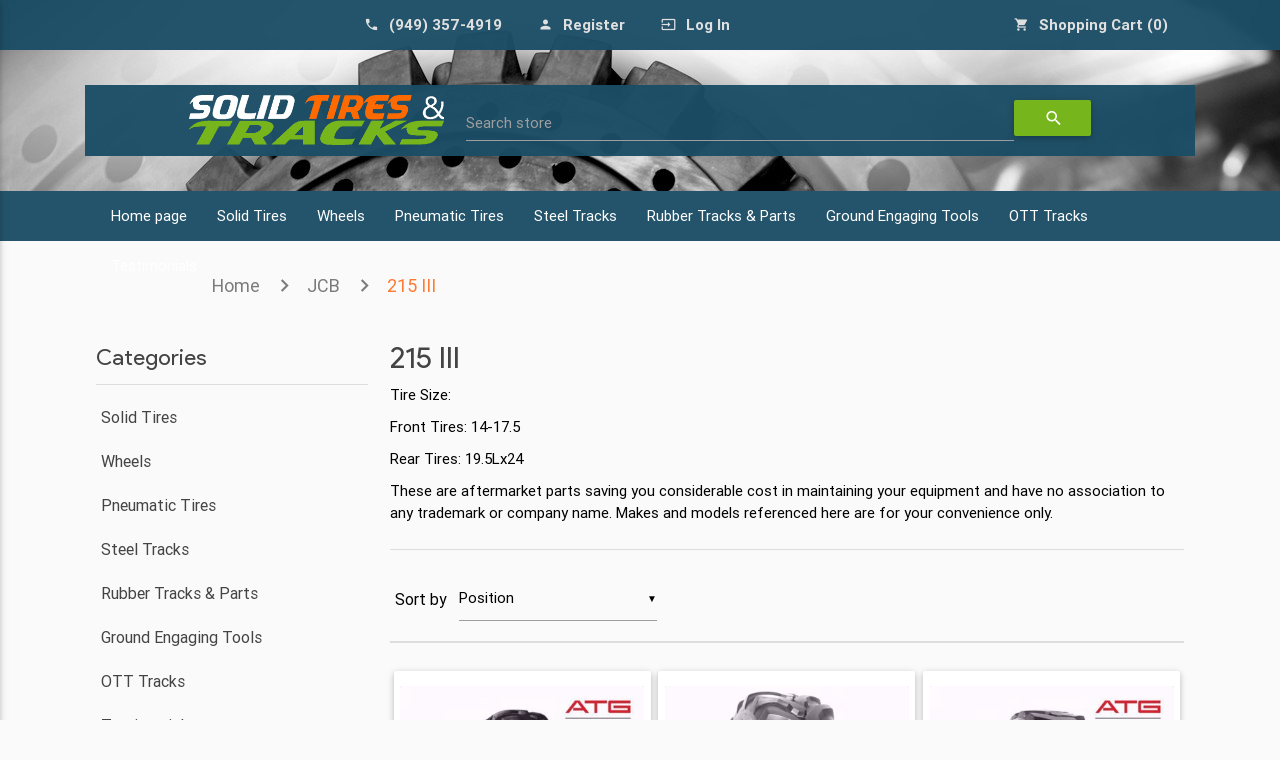

--- FILE ---
content_type: text/html; charset=utf-8
request_url: http://www.solidtiresandtracks.com/jcb-215-iii-front-and-rear-backhoe-tires-14-175-195lx24
body_size: 12106
content:
<!DOCTYPE html>
<html lang="en"  class="html-category-page">
<head>
    <title>JCB 215 III Front and Rear Backhoe Tires 14-17.5, 19.5Lx24 - solidtiresandtracks.com</title>
    <meta http-equiv="Content-type" content="text/html;charset=UTF-8" />
    <meta name="description" content="JCB 215 III Front and Rear Backhoe Tires 14-17.5, 19.5Lx24 available at an Extraordinary Value with Best Warranty and Same Day Shipping. For orders or inquiries, call/ message 949-357-4919 or buy online from solidtiresandtracks.com" />
    <meta name="keywords" content="JCB 215 III Front and Rear Backhoe Tires 14-17.5, 19.5Lx24, 12.5/80-18, 17.5L-24, 19.5L-24, 21L-24" />
    <meta name="viewport" content="width=device-width, initial-scale=1" />
    
        <link rel="stylesheet" href="//fonts.googleapis.com/css?family=Roboto|Product+Sans" />
    <link rel="stylesheet" href="//fonts.googleapis.com/icon?family=Material+Icons">
    <link rel="stylesheet" href="//maxcdn.bootstrapcdn.com/font-awesome/4.5.0/css/font-awesome.min.css">

    
    <link href="/lib/jquery-ui/jquery-ui-1.12.1.custom/jquery-ui.min.css" rel="stylesheet" type="text/css" />
<link href="/Themes/GrandNodeTheme/Content/css/materialize.css" rel="stylesheet" type="text/css" />
<link href="/Themes/GrandNodeTheme/Content/css/styles.css" rel="stylesheet" type="text/css" />
<link href="/Themes/GrandNodeTheme/Content/css/solidtiresandtracks.css" rel="stylesheet" type="text/css" />

    <script src="/lib/jquery/jquery-3.3.1.min.js"></script>
<script src="/Themes/GrandNodeTheme/Content/js/materializeInit.js"></script>

    <link rel="canonical" href="http://www.solidtiresandtracks.com/jcb-215-iii-front-and-rear-backhoe-tires-14-175-195lx24" />

    
    <link href="http://www.solidtiresandtracks.com/blog/rss/1" rel="alternate" type="application/rss+xml" title="Solid Tires and Tracks: Blog" />
    <link rel="shortcut icon" href="http://www.solidtiresandtracks.com/favicon.ico" />
    

    <link rel="stylesheet" media="(max-width: 1000px)" href="/Themes/GrandNodeTheme/Content/css/max-1000px.css">
    <link rel="stylesheet" media="(max-width: 601px)" href="/Themes/GrandNodeTheme/Content/css/max-601px.css">
    <link rel="stylesheet" media="(min-width: 1001px)" href="/Themes/GrandNodeTheme/Content/css/min-1001px.css">
    <link rel="stylesheet" media="(min-width: 1025px)" href="/Themes/GrandNodeTheme/Content/css/min-1025px.css">
    <link rel="stylesheet" media="(min-width: 1367px)" href="/Themes/GrandNodeTheme/Content/css/min-1367px.css">
    <link rel="stylesheet" media="(min-width: 481px)" href="/Themes/GrandNodeTheme/Content/css/min-481px.css">
    <link rel="stylesheet" media="(min-width: 601px and max-width: 768px)" href="/Themes/GrandNodeTheme/Content/css/min-601-max768px.css">
    <link rel="stylesheet" media="(min-width: 601px)" href="/Themes/GrandNodeTheme/Content/css/min-601px.css">
    <link rel="stylesheet" media="(min-width: 768px and max-width: 1024px)" href="/Themes/GrandNodeTheme/Content/css/min-768-max1024px.css">
    <link rel="stylesheet" media="(min-width: 769px)" href="/Themes/GrandNodeTheme/Content/css/min-769px.css">
</head>
<body class="grey lighten-5 black-text">
    

<div class="ajax-loading-block-window" style="display: none">
</div>
<div id="dialog-notifications-success" title="Notification" style="display:none;">
</div>
<div id="dialog-notifications-error" title="Error" style="display:none;">
</div>
<div id="dialog-notifications-warning" title="Warning" style="display:none;">
</div>
<div id="bar-notification" class="bar-notification">
    <span class="close" title="Close">&nbsp;</span>
</div>



<!--[if lte IE 8]>
    <div style="clear:both;height:59px;text-align:center;position:relative;">
        <a href="http://www.microsoft.com/windows/internet-explorer/default.aspx" target="_blank">
            <img src="/Themes/GrandNodeTheme/Content/images/ie_warning.jpg" height="42" width="820" alt="You are using an outdated browser. For a faster, safer browsing experience, upgrade for free today." />
        </a>
    </div>
<![endif]-->

<div class="master-wrapper-page">
    
    
<div class="header" style="background: url(/images/uploaded/NH%20Web%20Mock6.jpg);">
    
    <div class="header-upper">
        <div class="container">
            <div class="header-selectors-wrapper">
                
                
                
                
            </div>
            <div class="header-links-wrapper">
                <div class="header-links">
    <ul class="grey-text text-lighten-2">
        
        <li>
            <a href="tel:(949) 357-4919">
                <span class="phone-label">(949) 357-4919</span>
                <span class="material-icons left tiny">phone</span>
            </a>
        </li>
            <li>
                <a href="/register">
                    <span class="account-register-label">Register</span>
                    <span class="material-icons left tiny">person</span>
                </a>
            </li>
            <li>
                <a href="/login">
                    <span class="account-login-label">Log in</span>
                    <span class="material-icons left tiny">input</span>
                </a>
            </li>
                        

            <li class="topcart">
                <a href="/cart">
                    <span class="cart-label">Shopping cart</span>
                    <span class="cart-qty">(0)</span>
                    <span class="material-icons left tiny">shopping_cart</span>
                </a>
            </li>
    </ul>

    

            
</div>

                <div id="flyout-cart" class="flyout-cart">
    <div class="mini-shopping-cart">
        <div class="count">
You have no items in your shopping cart.        </div>
    </div>
</div>

            </div>
        </div>
    </div>
    
    <div class="container header-lower">
        <div class="row">
            <div class="col hide-on-small-and-down m1">&nbsp;</div>
            <div class="header-logo col s12 m3">
                <a href="/">
                    <a href="/">
    <img title="" alt="Solid Tires and Tracks" src="/images/thumbs/0000334.png">
</a>
                </a>
            </div>
            <div class="search-box input-field col s12 m7">
                <form method="get" id="small-search-box-form" action="/search">

    <input type="text" class="search-box-text" id="small-searchterms" autocomplete="off" name="q" />
    <label for="small-searchterms">Search store</label>

    
    <button class="btn waves-effect waves-light" type="submit" name="action">
        <i class="material-icons">search</i>
    </button>
        
            
    
</form>

            </div>
            <div class="col hide-on-small-and-down m1">&nbsp;</div>
        </div>
        </div>
    
</div>


    

    
<div id="header-menu-desktop" class="header-menu navbar-lower">
    <nav>
        <div class="container nav-wrapper">

            <!-- mobile side menu -->
            <a class="fadeInLogo brand-logo animated slideInUp right" style="display:none">
                <img src="/images/thumbs/0000334.png" alt="" style="padding:6px 0; height:50px" />
            </a>
            <a href="#" data-activates="slide-out" class="button-collapse">
                <i class="material-icons">menu</i>
            </a>
            <ul class="side-nav" id="slide-out">
                
                    <li class="bold"><a href="/">Home page</a></li>
                
                    <li class="no-padding">
                        <ul class="collapsible collapsible-accordion">
                            <li class="bold">

                                <a class="collapsible-header waves-effect"
                                   >
                                    Solid Tires

<i class="material-icons">arrow_drop_down</i>                                                                    </a>
                                    <!--div -->
                                        <ul class="collapsible-body">
                                                <li>
                                                    <a href="/skid-steer-tires-solid-tires-10-165-12x165-14-175">
                                                        Skid Steer
                                                    </a>
                                                </li>
                                                <li>
                                                    <a href="/telehandler-wheel-loader-grader-solid-tires">
                                                        Telehandler
                                                    </a>
                                                </li>
                                                <li>
                                                    <a href="/solid-backhoe">
                                                        Backhoe
                                                    </a>
                                                </li>
                                                <li>
                                                    <a href="/non-marking-bonded-solid-tires">
                                                        Non Marking Solid Tires
                                                    </a>
                                                </li>
                                                <li>
                                                    <a href="/forlift">
                                                        Forklift
                                                    </a>
                                                </li>
                                                <li>
                                                    <a href="/scissor-boom-lift">
                                                        Boom Lift
                                                    </a>
                                                </li>
                                                <li>
                                                    <a href="/scissor-lift">
                                                        Scissor Lift
                                                    </a>
                                                </li>
                                        </ul>
                                    <!-- /div -->

                            </li>
                        </ul>
                    </li>
                    <li class="no-padding">
                        <ul class="collapsible collapsible-accordion">
                            <li class="bold">

                                <a class="collapsible-header waves-effect"
                                   >
                                    Wheels

<i class="material-icons">arrow_drop_down</i>                                                                    </a>
                                    <!--div -->
                                        <ul class="collapsible-body">
                                                <li>
                                                    <a href="/skid-steer-wheels-rims-10-165-12-165-14-175-2">
                                                        Skid Steer
                                                    </a>
                                                </li>
                                        </ul>
                                    <!-- /div -->

                            </li>
                        </ul>
                    </li>
                    <li class="no-padding">
                        <ul class="collapsible collapsible-accordion">
                            <li class="bold">

                                <a class="collapsible-header waves-effect"
                                   >
                                    Pneumatic Tires

<i class="material-icons">arrow_drop_down</i>                                                                    </a>
                                    <!--div -->
                                        <ul class="collapsible-body">
                                                <li>
                                                    <a href="/pneumatic-skid-steer-tires-10-165-12x165-14-175">
                                                        Skid Steer
                                                    </a>
                                                </li>
                                                <li>
                                                    <a href="/telehandler-tires-pneumatic-grader-tires">
                                                        Telehandler
                                                    </a>
                                                </li>
                                                <li>
                                                    <a href="/grader-tires-1300x24-1400x24-175-25-205-25-235-25-155-25-tires">
                                                        Grader
                                                    </a>
                                                </li>
                                                <li>
                                                    <a href="/wheel-loader-skip-loader-tires-1300x24-1400x24-175-25-205-25-235-25-155-25">
                                                        Loader
                                                    </a>
                                                </li>
                                                <li>
                                                    <a href="/forlift-2">
                                                        Forklift
                                                    </a>
                                                </li>
                                                <li>
                                                    <a href="/motor-scraper-tires-earth-moving-tires-1300x24-1400x24-175-25-205-25">
                                                        Scraper
                                                    </a>
                                                </li>
                                        </ul>
                                    <!-- /div -->

                            </li>
                        </ul>
                    </li>
                    <li class="no-padding">
                        <ul class="collapsible collapsible-accordion">
                            <li class="bold">

                                <a class="collapsible-header waves-effect"
                                   >
                                    Steel Tracks

<i class="material-icons">arrow_drop_down</i>                                                                    </a>
                                    <!--div -->
                                        <ul class="collapsible-body">
                                                <li>
                                                    <a href="/ctl-steel-tracks">
                                                        CTL Steel Tracks
                                                    </a>
                                                </li>
                                                <li>
                                                    <a href="/excavator-steel-tracks">
                                                        Excavator Steel Tracks
                                                    </a>
                                                </li>
                                                <li>
                                                    <a href="/rubber-pads">
                                                        Excavator Rubber Pads
                                                    </a>
                                                </li>
                                        </ul>
                                    <!-- /div -->

                            </li>
                        </ul>
                    </li>
                    <li class="no-padding">
                        <ul class="collapsible collapsible-accordion">
                            <li class="bold">

                                <a class="collapsible-header waves-effect"
                                   >
                                    Rubber Tracks &amp; Parts

<i class="material-icons">arrow_drop_down</i>                                                                    </a>
                                    <!--div -->
                                        <ul class="collapsible-body">
                                                <li>
                                                    <a href="/ctl-tracks-undercarriage-parts-sprockets-rollers-idlers">
                                                        CTL Tracks &amp; Parts
                                                    </a>
                                                </li>
                                                <li>
                                                    <a href="/rubber-tracks-undercarriage-parts-bundle-kit-savings">
                                                        Tracks &#x2B; Parts Bundle Kit
                                                    </a>
                                                </li>
                                                <li>
                                                    <a href="/non-marking-rubber-tracks">
                                                        Non-Marking Rubber Tracks
                                                    </a>
                                                </li>
                                                <li>
                                                    <a href="/excavator-tracks-undercarriage-sprockets-idlers-rollers">
                                                        Excavator Tracks &amp; Parts
                                                    </a>
                                                </li>
                                                <li>
                                                    <a href="/mtl-tracks-undercarriage-bogie-wheels-sleeve-tube">
                                                        ASV  MTL Tracks &amp; Parts
                                                    </a>
                                                </li>
                                                <li>
                                                    <a href="/crawler-dumper">
                                                        Crawler Dumper Tracks
                                                    </a>
                                                </li>
                                                <li>
                                                    <a href="/agriculture-rubber-tracks">
                                                        Agriculture Rubber Tracks
                                                    </a>
                                                </li>
                                                <li>
                                                    <a href="/paver-rubber-tracks">
                                                        Paver Rubber Tracks
                                                    </a>
                                                </li>
                                        </ul>
                                    <!-- /div -->

                            </li>
                        </ul>
                    </li>
                    <li class="no-padding">
                        <ul class="collapsible collapsible-accordion">
                            <li class="bold">

                                <a class="collapsible-header waves-effect"
                                   >
                                    Ground Engaging Tools

<i class="material-icons">arrow_drop_down</i>                                                                    </a>
                                    <!--div -->
                                        <ul class="collapsible-body">
                                                <li>
                                                    <a href="/bucket-teeth">
                                                        Bucket Teeth
                                                    </a>
                                                </li>
                                                <li>
                                                    <a href="/cutting-edges">
                                                        Cutting Edges
                                                    </a>
                                                </li>
                                        </ul>
                                    <!-- /div -->

                            </li>
                        </ul>
                    </li>
                    <li class="no-padding">
                        <ul class="collapsible collapsible-accordion">
                            <li class="bold">

                                <a class="collapsible-header waves-effect"
                                   >
                                    OTT Tracks

<i class="material-icons">arrow_drop_down</i>                                                                    </a>
                                    <!--div -->
                                        <ul class="collapsible-body">
                                                <li>
                                                    <a href="/rubber-ott">
                                                        Rubber OTT
                                                    </a>
                                                </li>
                                                <li>
                                                    <a href="/steel-ott">
                                                        Steel OTT
                                                    </a>
                                                </li>
                                                <li>
                                                    <a href="/steel-and-rubber-ott">
                                                        Steel and Rubber OTT
                                                    </a>
                                                </li>
                                        </ul>
                                    <!-- /div -->

                            </li>
                        </ul>
                    </li>
                    <li class="no-padding">
                        <ul class="collapsible collapsible-accordion">
                            <li class="bold">

                                <a class="collapsible-header waves-effect"
                                    href=/testimonials>
                                    Testimonials

                                                                    </a>
                                    <!--div -->
                                        <ul class="collapsible-body">
                                        </ul>
                                    <!-- /div -->

                            </li>
                        </ul>
                    </li>
                                                                                                                                
            </ul>

            <!-- top-menu -->
            <ul class="top-menu">
                
                    <li><a href="/">Home page</a></li>
                
                    <li>
                        <a class="dropdown-button" href="/solid-skid-steer-tires-10-165-12x165-14-175" data-activates="dropdown1">
                            Solid Tires
                        </a>

                                <ul id="dropdown1" class="dropdown-content">
                                        <li>
                                            <a href="/skid-steer-tires-solid-tires-10-165-12x165-14-175">
                                                Skid Steer
                                            </a>
                                        </li>
                                        <li>
                                            <a href="/telehandler-wheel-loader-grader-solid-tires">
                                                Telehandler
                                            </a>
                                        </li>
                                        <li>
                                            <a href="/solid-backhoe">
                                                Backhoe
                                            </a>
                                        </li>
                                        <li>
                                            <a href="/non-marking-bonded-solid-tires">
                                                Non Marking Solid Tires
                                            </a>
                                        </li>
                                        <li>
                                            <a href="/forlift">
                                                Forklift
                                            </a>
                                        </li>
                                        <li>
                                            <a href="/scissor-boom-lift">
                                                Boom Lift
                                            </a>
                                        </li>
                                        <li>
                                            <a href="/scissor-lift">
                                                Scissor Lift
                                            </a>
                                        </li>
                                </ul>

                    </li>
                    <li>
                        <a class="dropdown-button" href="/skid-steer-wheels-rims-10-165-12-165-14-175" data-activates="dropdown6147">
                            Wheels
                        </a>

                                <ul id="dropdown6147" class="dropdown-content">
                                        <li>
                                            <a href="/skid-steer-wheels-rims-10-165-12-165-14-175-2">
                                                Skid Steer
                                            </a>
                                        </li>
                                </ul>

                    </li>
                    <li>
                        <a class="dropdown-button" href="/pneumatic-tires-4" data-activates="dropdown6195">
                            Pneumatic Tires
                        </a>

                                <ul id="dropdown6195" class="dropdown-content">
                                        <li>
                                            <a href="/pneumatic-skid-steer-tires-10-165-12x165-14-175">
                                                Skid Steer
                                            </a>
                                        </li>
                                        <li>
                                            <a href="/telehandler-tires-pneumatic-grader-tires">
                                                Telehandler
                                            </a>
                                        </li>
                                        <li>
                                            <a href="/grader-tires-1300x24-1400x24-175-25-205-25-235-25-155-25-tires">
                                                Grader
                                            </a>
                                        </li>
                                        <li>
                                            <a href="/wheel-loader-skip-loader-tires-1300x24-1400x24-175-25-205-25-235-25-155-25">
                                                Loader
                                            </a>
                                        </li>
                                        <li>
                                            <a href="/forlift-2">
                                                Forklift
                                            </a>
                                        </li>
                                        <li>
                                            <a href="/motor-scraper-tires-earth-moving-tires-1300x24-1400x24-175-25-205-25">
                                                Scraper
                                            </a>
                                        </li>
                                </ul>

                    </li>
                    <li>
                        <a class="dropdown-button" href="/steel-tracks" data-activates="dropdown6339">
                            Steel Tracks
                        </a>

                                <ul id="dropdown6339" class="dropdown-content">
                                        <li>
                                            <a href="/ctl-steel-tracks">
                                                CTL Steel Tracks
                                            </a>
                                        </li>
                                        <li>
                                            <a href="/excavator-steel-tracks">
                                                Excavator Steel Tracks
                                            </a>
                                        </li>
                                        <li>
                                            <a href="/rubber-pads">
                                                Excavator Rubber Pads
                                            </a>
                                        </li>
                                </ul>

                    </li>
                    <li>
                        <a class="dropdown-button" href="/rubber-ctl-mtl-ott-excavator-tracks-undercarriage-parts" data-activates="dropdown33">
                            Rubber Tracks &amp; Parts
                        </a>

                                <ul id="dropdown33" class="dropdown-content">
                                        <li>
                                            <a href="/ctl-tracks-undercarriage-parts-sprockets-rollers-idlers">
                                                CTL Tracks &amp; Parts
                                            </a>
                                        </li>
                                        <li>
                                            <a href="/rubber-tracks-undercarriage-parts-bundle-kit-savings">
                                                Tracks &#x2B; Parts Bundle Kit
                                            </a>
                                        </li>
                                        <li>
                                            <a href="/non-marking-rubber-tracks">
                                                Non-Marking Rubber Tracks
                                            </a>
                                        </li>
                                        <li>
                                            <a href="/excavator-tracks-undercarriage-sprockets-idlers-rollers">
                                                Excavator Tracks &amp; Parts
                                            </a>
                                        </li>
                                        <li>
                                            <a href="/mtl-tracks-undercarriage-bogie-wheels-sleeve-tube">
                                                ASV  MTL Tracks &amp; Parts
                                            </a>
                                        </li>
                                        <li>
                                            <a href="/crawler-dumper">
                                                Crawler Dumper Tracks
                                            </a>
                                        </li>
                                        <li>
                                            <a href="/agriculture-rubber-tracks">
                                                Agriculture Rubber Tracks
                                            </a>
                                        </li>
                                        <li>
                                            <a href="/paver-rubber-tracks">
                                                Paver Rubber Tracks
                                            </a>
                                        </li>
                                </ul>

                    </li>
                    <li>
                        <a class="dropdown-button" href="/ground-engaging-tools" data-activates="dropdown6340">
                            Ground Engaging Tools
                        </a>

                                <ul id="dropdown6340" class="dropdown-content">
                                        <li>
                                            <a href="/bucket-teeth">
                                                Bucket Teeth
                                            </a>
                                        </li>
                                        <li>
                                            <a href="/cutting-edges">
                                                Cutting Edges
                                            </a>
                                        </li>
                                </ul>

                    </li>
                    <li>
                        <a class="dropdown-button" href="/ott-tracks-12-165" data-activates="dropdown170">
                            OTT Tracks
                        </a>

                                <ul id="dropdown170" class="dropdown-content">
                                        <li>
                                            <a href="/rubber-ott">
                                                Rubber OTT
                                            </a>
                                        </li>
                                        <li>
                                            <a href="/steel-ott">
                                                Steel OTT
                                            </a>
                                        </li>
                                        <li>
                                            <a href="/steel-and-rubber-ott">
                                                Steel and Rubber OTT
                                            </a>
                                        </li>
                                </ul>

                    </li>
                    <li>
                        <a class="dropdown-button" href="/testimonials" data-activates="dropdown6343">
                            Testimonials
                        </a>


                    </li>
                                                                                                                                
            </ul>
        </div>
    </nav>
</div>

<script>
    $(document).ready(function () {
        $(".button-collapse").sideNav();
        $(".collapsible").collapsible();

        $(".dropdown-button").dropdown({
            hover: true
        });
        // FADE IN SMALL LOGO AND FAB ON SCROLL
        $(window).scroll(function () {
            var scrollPosition = $(this).scrollTop();
            var $fadeInLogo = $('.fadeInLogo');
            var $growInFab = $('.halfway-fab');
            if (scrollPosition > 128) {
                // Fade in logo & bring in FAB
                $fadeInLogo.fadeIn(200);
                $growInFab.removeClass("scale-out");
            } else {
                // Fade out logo & remove FAB
                $fadeInLogo.fadeOut(200);
                $growInFab.addClass("scale-out");
            }
        });

        $(window).scroll(function () {
            var scroll = $(window).scrollTop();
            if (scroll >= 235) {
                $(".navbar-lower").addClass("navbar-fixed");
            }
            else {
                $(".navbar-lower").removeClass("navbar-fixed");
            }
        });
    });
</script>



    <div class="container">
        


        
        <nav>
            <div class="nav-wrapper">
                <div class="col s12">
                    <a href="/" title="Home" class="breadcrumb">Home</a>
                        <a href="/jcb-front-and-rear-backhoe-tires" title="JCB" class="breadcrumb">JCB</a>
                        <a href="/jcb-215-iii-front-and-rear-backhoe-tires-14-175-195lx24" title="215 III" class="breadcrumb">215 III</a>
                </div>
            </div>
        </nav>

            <div class="master-column-wrapper">
            <div class="side-2">

    <div class="block block-category-navigation">
        <div class="waves-effect title">
            <h5>Categories</h5>
        </div>
        <div class="listbox">
            <ul class="list">

<li class="inactive">
    <a href="/solid-skid-steer-tires-10-165-12x165-14-175">Solid Tires
    </a>
</li>

<li class="inactive">
    <a href="/skid-steer-wheels-rims-10-165-12-165-14-175">Wheels
    </a>
</li>

<li class="inactive">
    <a href="/pneumatic-tires-4">Pneumatic Tires
    </a>
</li>

<li class="inactive">
    <a href="/steel-tracks">Steel Tracks
    </a>
</li>

<li class="inactive">
    <a href="/rubber-ctl-mtl-ott-excavator-tracks-undercarriage-parts">Rubber Tracks &amp; Parts
    </a>
</li>

<li class="inactive">
    <a href="/ground-engaging-tools">Ground Engaging Tools
    </a>
</li>

<li class="inactive">
    <a href="/ott-tracks-12-165">OTT Tracks
    </a>
</li>

<li class="inactive">
    <a href="/testimonials">Testimonials
    </a>
</li>
            </ul>
        </div>
    </div>
    <div class="block block-popular-tags">
        <div class="waves-effect title">
            <h5>Popular tags</h5>
        </div>
        <div class="listbox">
            <div class="tags">
                <ul>
                        <li><a class="chip" href="/asv-2" style="font-size:85%;">asv</a></li>
                        <li><a class="chip" href="/bobcat-2" style="font-size:120%;">bobcat</a></li>
                        <li><a class="chip" href="/case-2" style="font-size:85%;">case</a></li>
                        <li><a class="chip" href="/caterpillar" style="font-size:90%;">caterpillar</a></li>
                        <li><a class="chip" href="/compact-loader-tracks" style="font-size:90%;">compact loader tracks</a></li>
                        <li><a class="chip" href="/gehl" style="font-size:100%;">gehl</a></li>
                        <li><a class="chip" href="/jcb" style="font-size:85%;">jcb</a></li>
                        <li><a class="chip" href="/mustang" style="font-size:100%;">mustang</a></li>
                        <li><a class="chip" href="/rubber-tracks" style="font-size:120%;">rubber tracks</a></li>
                        <li><a class="chip" href="/skid-steer-loader-tracks" style="font-size:120%;">skid steer loader tracks</a></li>
                        <li><a class="chip" href="/takeuchi" style="font-size:90%;">takeuchi</a></li>
                        <li><a class="chip" href="/terex" style="font-size:85%;">terex</a></li>
                        <li><a class="chip" href="/yanmar-sv22" style="font-size:80%;">yanmar sv22</a></li>
                        <li><a class="chip" href="/yanmar-vio20" style="font-size:80%;">yanmar vio20</a></li>
                        <li><a class="chip" href="/yanmar-vio20-global" style="font-size:80%;">yanmar vio20 global</a></li>
                </ul>
            </div>
                <div class="view-all">
                    <a class="waves-effect btn-flat" href="/producttag/all">View all</a>
                </div>
        </div>
    </div>
</div>
<div class="center-2">
    
    

<div class="page category-page">
    <div class="page-title">
        <h1>215 III</h1>
    </div>
    <div class="page-body">
        
            <div class="category-description">
                <p>Tire Size:</p>
<p>Front Tires: 14-17.5</p>
<p>Rear Tires: 19.5Lx24</p> <p>These are aftermarket parts saving you considerable cost in maintaining your equipment and have no association to any trademark or company name. Makes and models referenced here are for your convenience only.</p>
            </div>
        
        
        
<div class="product-selectors">
            <div class="product-sorting">
            <span>Sort by</span>
            <select aria-label="Select product sort order" id="products-orderby" name="products-orderby" onchange="setLocation(this.value);"><option selected="selected" value="http://www.solidtiresandtracks.com/jcb-215-iii-front-and-rear-backhoe-tires-14-175-195lx24?orderby=0">Position</option>
<option value="http://www.solidtiresandtracks.com/jcb-215-iii-front-and-rear-backhoe-tires-14-175-195lx24?orderby=5">Name: A to Z</option>
<option value="http://www.solidtiresandtracks.com/jcb-215-iii-front-and-rear-backhoe-tires-14-175-195lx24?orderby=6">Name: Z to A</option>
<option value="http://www.solidtiresandtracks.com/jcb-215-iii-front-and-rear-backhoe-tires-14-175-195lx24?orderby=10">Price: Low to High</option>
<option value="http://www.solidtiresandtracks.com/jcb-215-iii-front-and-rear-backhoe-tires-14-175-195lx24?orderby=11">Price: High to Low</option>
</select>
        </div>
    </div>        
        <div class="product-filters">
                    </div>
        

            <div class="product-grid">
                <div class="item-grid">
                        <div class="item-box">
                            <div class="card product-item" data-productid="314">
    <div class="card-image picture waves-effect" style="display: block">
        <a href="/195l-24-galaxy-ez-rider-backhoe-loader-tire-heavy-duty" title="19.5L-24 Galaxy EZ R4 Rider Backhoe Loader Tire">
            <img alt="19.5L-24 Galaxy EZ R4 Rider Backhoe Loader Tire" src="/images/thumbs/0001828_195l-24-galaxy-ez-r4-rider-backhoe-loader-tire-standard-duty_350.jpeg" title="19.5L-24 Galaxy EZ R4 Rider Backhoe Loader Tire" />
        </a>
    </div>
    <div class="card-content details">
        <h2 class="product-title">
            <a href="/195l-24-galaxy-ez-rider-backhoe-loader-tire-heavy-duty">19.5L-24 Galaxy EZ R4 Rider Backhoe Loader Tire - Standard Duty</a>
        </h2>
                <div class="description">
            <h5>Features and Benefits: </h5>
<ul>
<li>&raquo; Suitable for Industrial Tractor, Compact Wheel Loader and Backhoe Tractors.
 </li>
<li>&raquo; Build with mud breakers that eject mud, and dirt for self-cleaning even in loose soil</li>
<li>&raquo; Strong pulling power with advanced resistance to tearing and chunking for superior performance </li>
<li>&raquo; Reinforced sidewall with integrated curb protects against sidewall damages </li>
<li>&raquo; Economical pricing, low cost of operation, long service life and guaranteed value for money </li>
<li>&raquo; Durable tread pattern with rounded tread bars provides excellent traction, driver comfort, stability and safety </li>
<li>&raquo; Save time and money by ordering online. </li>
</ul>
        </div>
        <div class="add-info">
            
            <div class="prices">
                <span class="price actual-price">Call for pricing</span>
                            </div>
            
            <div class="buttons">
                    <a class="btn waves-light waves-effect"
                       onclick="AjaxCart.addproducttocart_catalog('/addproducttocart/catalog/314/1/1');return false;">
                        <i class="material-icons left">shopping_cart</i>
                        Add to cart
                    </a>
                <div class="product-action-buttons">
                                            <a class="btn waves-light waves-effect tooltipped" data-position="bottom" data-delay="50" data-tooltip="Add to compare list" onclick="AjaxCart.addproducttocomparelist('/compareproducts/add/314');return false;">
                            <i class="material-icons">repeat</i>
                        </a>

                </div>
            </div>
            
        </div><!-- ending add-info -->
    </div><!-- card-content details -->
</div><!-- card product-item -->

                        </div>
                        <div class="item-box">
                            <div class="card product-item" data-productid="303">
    <div class="card-image picture waves-effect" style="display: block">
        <a href="/195l-24-solideal-sla-r4-backhoe-loader-tire" title="19.5L-24 Solideal SLA R4 Backhoe Loader Tire - Heavy Duty">
            <img alt="19.5L-24 Solideal SLA R4 Backhoe Loader Tire - Heavy Duty" src="/images/thumbs/0001520_195l-24-solideal-sla-r4-backhoe-loader-tire-heavy-duty_350.jpeg" title="19.5L-24 Solideal SLA R4 Backhoe Loader Tire - Heavy Duty" />
        </a>
    </div>
    <div class="card-content details">
        <h2 class="product-title">
            <a href="/195l-24-solideal-sla-r4-backhoe-loader-tire">19.5L-24 Solideal SLA R4 Backhoe Loader Tire - Heavy Duty</a>
        </h2>
                <div class="description">
            <h5>Features</h5>
<ul>
<li>&raquo; Guaranteed 100% Heavy-Duty Carcass</li>
<li>&raquo; Constructed from our proprietary rubber compound</li>

<li>&raquo; Specially designed for Backhoe Loaders/ Agriculture Tractors to give perfect fit</li>
<li>&raquo; Optimized Lug-to-Void Ratio</li>
<li>&raquo; Extra-Deep, massive, continuous multi-angled tread lugs </li>
<li>&raquo; Hauler Stepped Tread Design</li>
</ul>
<h5>Benefits</h5>
<ul>
<li>&raquo; Excellent Off-Road traction in combination with On-Road </li>
<li>&raquo; Extraordinary design increases tread life, puncture resistance, longest life in pneumatic tires</li>
<li>&raquo; Improved Side Wall/ Side Impact Resistance even in severe applications</li>
<li>&raquo; Tread pattern provides self-cleaning mechanism and stone ejection</li>
<li>&raquo; Minimizes vibrations for improved ride quality, comfort, and stability </li>
</ul>
        </div>
        <div class="add-info">
            
            <div class="prices">
                <span class="price actual-price">Call for pricing</span>
                            </div>
            
            <div class="buttons">
                    <a class="btn waves-light waves-effect"
                       onclick="AjaxCart.addproducttocart_catalog('/addproducttocart/catalog/303/1/1');return false;">
                        <i class="material-icons left">shopping_cart</i>
                        Add to cart
                    </a>
                <div class="product-action-buttons">
                                            <a class="btn waves-light waves-effect tooltipped" data-position="bottom" data-delay="50" data-tooltip="Add to compare list" onclick="AjaxCart.addproducttocomparelist('/compareproducts/add/303');return false;">
                            <i class="material-icons">repeat</i>
                        </a>

                </div>
            </div>
            
        </div><!-- ending add-info -->
    </div><!-- card-content details -->
</div><!-- card product-item -->

                        </div>
                        <div class="item-box">
                            <div class="card product-item" data-productid="360">
    <div class="card-image picture waves-effect" style="display: block">
        <a href="/14-175-galaxy-beefy-baby-ii-r4-skid-steer-tire" title="Set of 4, 14x17.5 Galaxy Beefy Baby II R-4 Skid Steer/Backhoe Tires">
            <img alt="Set of 4, 14x17.5 Galaxy Beefy Baby II R-4 Skid Steer/Backhoe Tires" src="/images/thumbs/0001468_set-of-4-14x175-galaxy-beefy-baby-ii-r-4-skid-steerbackhoe-tires-heavy-duty_350.jpeg" title="Set of 4, 14x17.5 Galaxy Beefy Baby II R-4 Skid Steer/Backhoe Tires" />
        </a>
    </div>
    <div class="card-content details">
        <h2 class="product-title">
            <a href="/14-175-galaxy-beefy-baby-ii-r4-skid-steer-tire">Set of 4, 14x17.5 Galaxy Beefy Baby II R-4 Skid Steer/Backhoe Tires - Heavy Duty</a>
        </h2>
                <div class="description">
            <h5>Features and Benefits: </h5>
<ul>
<li>&raquo; Built with mud breakers to efficiently eject mud </li>
<li>&raquo; Deeper tread gives superior traction </li>
<li>&raquo; Strong power and stability even in severe demanding applications</li>
<li>&raquo; Provides smoother, comfortable ride without fatigue</li>
<li>&raquo; Integrated rim guard and super sidewall protection </li>
<li>&raquo; Save time and money by ordering online. </li>
</ul>
        </div>
        <div class="add-info">
            
            <div class="prices">
                <span class="price actual-price">$2,150.00</span>
                            </div>
            
            <div class="buttons">
                    <a class="btn waves-light waves-effect"
                       onclick="AjaxCart.addproducttocart_catalog('/addproducttocart/catalog/360/1/1');return false;">
                        <i class="material-icons left">shopping_cart</i>
                        Add to cart
                    </a>
                <div class="product-action-buttons">
                                            <a class="btn waves-light waves-effect tooltipped" data-position="bottom" data-delay="50" data-tooltip="Add to compare list" onclick="AjaxCart.addproducttocomparelist('/compareproducts/add/360');return false;">
                            <i class="material-icons">repeat</i>
                        </a>

                </div>
            </div>
            
        </div><!-- ending add-info -->
    </div><!-- card-content details -->
</div><!-- card product-item -->

                        </div>
                </div>
            </div>
                        
    </div>
</div>



    
</div>

        </div>
        
    </div>
    <footer class="page-footer">
    <div class="container">
        <div class="row">
            <div class="col 14 offset-12 l3 m4 s12 footer-block">
                <h5 class="title waves-effect">Information</h5>
                <ul class="list">
                        <li><a class="grey-text text-lighten-2" href="/sitemap">Sitemap</a></li>
                                            <li><a class="grey-text text-lighten-2" href="/warranty-and-returns">Warranty and Returns</a></li>
                        <li><a class="grey-text text-lighten-2" href="/shipping-info">Shipping</a></li>
                        <li><a class="grey-text text-lighten-2" href="/privacy-notice">Privacy notice</a></li>
                        <li><a class="grey-text text-lighten-2" href="/about-us">About us</a></li>
                        <li><a class="grey-text text-lighten-2" href="/in-action">In Action</a></li>
                                            <li><a class="grey-text text-lighten-2" href="/contactus">Contact us</a></li>
                </ul>
            </div>
            <div class="col 14 offset-12 l3 m4 s12 footer-block">
                <h5 class="title waves-effect">Customer service</h5>
                <ul class="list">
                        <li><a class="grey-text text-lighten-2" href="/search">Search</a> </li>
                                                                <li><a class="grey-text text-lighten-2" href="/blog">Blog</a></li>
                                                                <li><a class="grey-text text-lighten-2" href="/recentlyviewedproducts">Recently viewed products</a></li>
                                            <li><a class="grey-text text-lighten-2" href="/compareproducts">Compare products list</a></li>
                                            <li><a class="grey-text text-lighten-2" href="/newproducts">New products</a></li>
                                                        </ul>
            </div>
            <div class="col 14 offset-12 l3 m4 s12 footer-block">
                <h5 class="title waves-effect">My account</h5>
                <ul class="list">
                        <li><a class="grey-text text-lighten-2" href="/customer/info">My account</a></li>
                                            <li><a class="grey-text text-lighten-2" href="/order/history">Orders</a></li>
                                            <li><a class="grey-text text-lighten-2" href="/customer/addresses">Addresses</a></li>
                                            <li><a class="grey-text text-lighten-2" href="/cart">Shopping cart</a></li>
                                        
                </ul>
            </div>
            <div class="col 14 offset-12 l3 m12 s12 follow-us">
                <h5 class="">Follow us</h5>
                <ul class="list social">
        <li class="facebook"><a class="grey-text text-lighten-2" href="https://www.facebook.com/solidtiresandtracks/" target="_blank"><i class="fa fa-2x fa-facebook-square"></i></a></li>
            <li class="twitter"><a class="grey-text text-lighten-2" href="https://twitter.com/solidtires" target="_blank"><i class="fa fa-2x fa-twitter-square"></i></a></li>
                <li class="youtube"><a class="grey-text text-lighten-2" href="https://www.youtube.com/channel/UCyo2kvl1kpKTlzhf7u_m_fA" target="_blank"><i class="fa fa-2x fa-youtube-square"></i></a></li>
            <li class="google-plus"><a class="grey-text text-lighten-2" href="https://plus.google.com/u/0/110774221504963795187" target="_blank"><i class="fa fa-2x fa-google-plus-square"></i></a></li>
</ul>    
                <div class="newsletter">
    <div>
        <h5>Newsletter</h5>
    </div>
    <div class="newsletter-subscribe" id="newsletter-subscribe-block">
        <div class="newsletter-email">
            <input id="newsletter-email" class="newsletter-subscribe-text" placeholder="Enter your email here..." aria-label="Sign up for our newsletter" type="email" name="NewsletterEmail" value="" />
            <button type="button" value="Send" id="newsletter-subscribe-button" class="btn waves-effect waves-light newsletter-subscribe-button">
                Send
            </button>

                <div class="options">
                    <span class="subscribe">
                        <input id="newsletter_subscribe" class="with-gap" type="radio" value="newsletter_subscribe" name="newsletter_block" checked="checked" />
                        <label for="newsletter_subscribe">Subscribe</label>
                    </span>
                    <span class="unsubscribe">
                        <input id="newsletter_unsubscribe" class="with-gap" type="radio" value="newsletter_unsubscribe" name="newsletter_block" />
                        <label for="newsletter_unsubscribe">Unsubscribe</label>
                    </span>
                </div>
        </div>
        <div class="newsletter-validation">
            <span id="subscribe-loading-progress" style="display: none;" class="please-wait">Wait...</span>
            <span class="field-validation-valid" data-valmsg-for="NewsletterEmail" data-valmsg-replace="true"></span>
        </div>
    </div>
    <div class="newsletter-result" id="newsletter-result-block"></div>
    

</div>

            </div>
        </div>
    </div>
    <div class="container">
        <div class="row center-align">
            <div class="col 14 offset-12 l12 m12 s12 follow-us">
                <h5 class="title" style="display:none">Payment Methods</h5>
                <ul class="list social grey-text text-lighten-4">
                    <li class="mastercard"><i class="fa fa-2x fa fa-cc-mastercard"></i></li>
                    <li class="visa"><i class="fa fa-2x fa fa-cc-visa"></i></li>
                    <li class="amex"><i class="fa fa-2x fa fa-cc-amex"></i></li>
                    <li class="discover"><i class="fa fa-2x fa fa-cc-discover"></i></li>
                    <li class="paypal"><i class="fa fa-2x fa fa-cc-paypal"></i></li>
                </ul>
            </div>
        </div>
    </div>
    <div class="footer-copyright">
        <div class="container">
                <span class="footer-tax-shipping grey-text text-lighten-2 left">
                    All prices are entered excluding tax. Excluding <a href="/shipping-info">shipping</a>
                </span>


            <span class="grey-text text-lighten-2 right"><!--<a href="https://www.grandNode.com/" target="_blank">GrandNode -</a>-->
&nbsp;Powered by
                    <a href="https://www.nopcommerce.com/" target="_blank"> nopCommerce. </a>
            &nbsp;Copyright &copy; 2025 Solid Tires and Tracks. All rights reserved.
            </span>

        </div>
        
    </div>
    
</footer>





</div>

<!-- Google Tag Manager -->
<script>(function(w,d,s,l,i){w[l]=w[l]||[];w[l].push({'gtm.start':
new Date().getTime(),event:'gtm.js'});var f=d.getElementsByTagName(s)[0],
j=d.createElement(s),dl=l!='dataLayer'?'&l='+l:'';j.async=true;j.src=
'https://www.googletagmanager.com/gtm.js?id='+i+dl;f.parentNode.insertBefore(j,f);
})(window,document,'script','dataLayer','GTM-5DC57T3');</script>
<!-- End Google Tag Manager -->
<!--Start of Tawk.to Script--><script type="text/javascript">var Tawk_API=Tawk_API||{}, Tawk_LoadStart=new Date();(function(){var s1=document.createElement("script"),s0=document.getElementsByTagName("script")[0];s1.async=true;s1.src='https://embed.tawk.to/599b00161b1bed47ceb05d23/default';s1.charset='UTF-8';s1.setAttribute('crossorigin','*');s0.parentNode.insertBefore(s1,s0);})();</script><!--End of Tawk.to Script--><!-- BEGIN: BBB AB Seal --> <script type="text/javascript"> 	var bbb = bbb || []; 	bbb.push(["bbbid", "pacific-southwest"]); 	bbb.push(["bid", "1000125808"]); 	bbb.push(["chk", "2C037FFE8A"]); 	bbb.push(["pos", "bottom-left"]); 	(function () { 	    var scheme = (("https:" == document.location.protocol) ? "https://" : "http://"); 	    var bbb = document.createElement("script"); 	    bbb.type = "text/javascript"; 	    bbb.async = true; 	    bbb.src = scheme + "seal-central-northern-western-arizona.bbb.org/badge/badge.min.js"; 	    var s = document.getElementsByTagName("script")[0]; 	    s.parentNode.insertBefore(bbb, s); 	})(); </script> <!-- END: BBB AB Seal -->
    
    <script src="/lib/jquery-ui/jquery-ui-1.12.1.custom/jquery-ui.min.js"></script>
<script src="/Themes/GrandNodeTheme/Content/js/materialize.js"></script>
<script src="/lib/jquery-validate/jquery.validate-v1.17.0/jquery.validate.min.js"></script>
<script src="/lib/jquery-validate/jquery.validate.unobtrusive-v3.2.10/jquery.validate.unobtrusive.min.js"></script>
<script src="/lib/jquery-migrate/jquery-migrate-3.0.1.min.js"></script>
<script src="/js/public.common.js"></script>
<script src="/js/public.ajaxcart.js"></script>

    <script>
        $(function () {
            $(AjaxCart.topcartselector).html('(0)');
        });
    </script>
<script type="text/javascript">
            $(document).ready(function () {
                $('.header').on('mouseenter', '.topcart', function () {
                    $('#flyout-cart').addClass('active');
                });
                $('.header').on('mouseleave', '.topcart', function () {
                    $('#flyout-cart').removeClass('active');
                });
                $('.header').on('mouseenter', '#flyout-cart', function () {
                    $('#flyout-cart').addClass('active');
                });
                $('.header').on('mouseleave', '#flyout-cart', function () {
                    $('#flyout-cart').removeClass('active');
                });
            });
        </script>
<script>
            $("#small-search-box-form").on("submit", function(event) {
                if ($("#small-searchterms").val() == "") {
                    alert('Please enter some search keyword');
                    $("#small-searchterms").focus();
                    event.preventDefault();
                }
            });
        </script>
<script>
            $(document).ready(function() {
                var showLinkToResultSearch;
                var searchText;
                $('#small-searchterms').autocomplete({
                        delay: 500,
                        minLength: 3,
                        source: '/catalog/searchtermautocomplete',
                        appendTo: '.search-box',
                        select: function(event, ui) {
                            $("#small-searchterms").val(ui.item.label);
                            setLocation(ui.item.producturl);
                            return false;
                    },
                    //append link to the end of list
                    open: function(event, ui) {
                        //display link to search page
                        if (showLinkToResultSearch) {
                            searchText = document.getElementById("small-searchterms").value;
                            $(".ui-autocomplete").append("<li class=\"ui-menu-item\" role=\"presentation\"><a href=\"/search?q=" + searchText + "\">View all results...</a></li>");
                        }
                    }
                })
                .data("ui-autocomplete")._renderItem = function(ul, item) {
                    var t = item.label;
                    showLinkToResultSearch = item.showlinktoresultsearch;
                    //html encode
                    t = htmlEncode(t);
                    return $("<li></li>")
                        .data("item.autocomplete", item)
                        .append("<a><img src='" + item.productpictureurl + "'><span>" + t + "</span></a>")
                        .appendTo(ul);
                };
            });
        </script>
<script>
    $(function () {
        var hasChildren = $('div.header-selectors-wrapper').children().length > 0;
        $('div.header-selectors-wrapper').toggle(hasChildren);
    });
</script>
<script>
        AjaxCart.init(false, '.topcart .cart-qty', '.header-links .wishlist-qty', '#flyout-cart');
    </script>
<script>
        function newsletter_subscribe(subscribe) {
            var subscribeProgress = $("#subscribe-loading-progress");
            subscribeProgress.show();
            var postData = {
                subscribe: subscribe,
                email: $("#newsletter-email").val()
            };
            $.ajax({
                cache: false,
                type: "POST",
                url: "/subscribenewsletter",
                data: postData,
                success: function(data) {
                    subscribeProgress.hide();
                    $("#newsletter-result-block").html(data.Result);
                    if (data.Success) {
                        $('#newsletter-subscribe-block').hide();
                        $('#newsletter-result-block').show();
                    } else {
                        $('#newsletter-result-block').fadeIn("slow").delay(2000).fadeOut("slow");
                    }
                },
                error: function(xhr, ajaxOptions, thrownError) {
                    alert('Failed to subscribe.');
                    subscribeProgress.hide();
                }
            });
        }

        $(document).ready(function () {
            $('#newsletter-subscribe-button').on('click', function () {
if ($('#newsletter_subscribe').is(':checked')) {
                        newsletter_subscribe('true');
                    } else {
                        newsletter_subscribe('false');
                    }            });
            $("#newsletter-email").on("keydown", function (event) {
                if (event.keyCode == 13) {
                    $("#newsletter-subscribe-button").trigger("click");
                    return false;
                }
            });
        });
    </script>
<script>
    $(document).ready(function () {
        $('.footer-block .title').on('click', function () {
            var e = window, a = 'inner';
            if (!('innerWidth' in window)) {
                a = 'client';
                e = document.documentElement || document.body;
            }

            var result = { width: e[a + 'Width'], height: e[a + 'Height'] };

            if (result.width < 769) {
                $(this).siblings('.list').slideToggle('slow');
            }
        });

        $(window).scroll(function () {
            if ($(this).scrollTop() >= 50) {        // If page is scrolled more than 50px
                $('#return-to-top').fadeIn(200);    // Fade in the arrow
            } else {
                $('#return-to-top').fadeOut(200);   // Else fade out the arrow
            }
        });
        $('#return-to-top').click(function () {      // When arrow is clicked
            $('body,html').animate({
                scrollTop: 0                       // Scroll to top of body
            }, 500);
        });
    });
</script>
<script>
    $(document).ready(function () {
        $('.block .title').on('click', function () {
            var e = window, a = 'inner';
            if (!('innerWidth' in window)) {
                a = 'client';
                e = document.documentElement || document.body;
            }

            var result = { width: e[a + 'Width'], height: e[a + 'Height'] };

            if (result.width < 1001) {
                $(this).siblings('.listbox').slideToggle('slow');
            }
        });

        $('.addPaginationClass ul').addClass("pagination");
    });
</script>


    <script type="text/javascript">
        $(document).ready(function () {
            $('select').material_select();
        });
    </script>
</body>
</html>


--- FILE ---
content_type: text/html; charset=utf-8
request_url: https://seal-blue.bbb.org/gen-badge/?db=pacific-southwest&bid=1000125808&chk=2C037FFE8A
body_size: -13
content:
<bbb />

--- FILE ---
content_type: text/css
request_url: http://www.solidtiresandtracks.com/Themes/GrandNodeTheme/Content/css/solidtiresandtracks.css
body_size: 1805
content:
::-moz-selection {
    color: #fff;
    background: rgba(28, 78, 101, .96) !important;
}

::selection {
    color: #fff;
    background: rgba(28, 78, 101, .96) !important;
}
/***************************
   Text Inputs + Textarea
****************************/
::-webkit-input-placeholder {
    color: rgba(28, 78, 101, .96) !important;
}

:-moz-placeholder {
    /* Firefox 18- */
    color: rgba(28, 78, 101, .96) !important;
}

::-moz-placeholder {
    /* Firefox 19+ */
    color: rgba(28, 78, 101, .96) !important;
}

:-ms-input-placeholder {
    color: rgba(28, 78, 101, .96) !important;
}

/* materialize override */
.btn, .btn-large {
    color: #fff;
    background-color: #76b51b !important;
}

input:not([type]):focus:not([readonly]), input[type="text"]:focus:not([readonly]), input[type="password"]:focus:not([readonly]), input[type="email"]:focus:not([readonly]), input[type="url"]:focus:not([readonly]), input[type="time"]:focus:not([readonly]), input[type="date"]:focus:not([readonly]), input[type="datetime"]:focus:not([readonly]), input[type="datetime-local"]:focus:not([readonly]), input[type="tel"]:focus:not([readonly]), input[type="number"]:focus:not([readonly]), input[type="search"]:focus:not([readonly]), textarea.materialize-textarea:focus:not([readonly]) {
    border-bottom: 1px solid #76b51b;
    box-shadow: 0 1px 0 0 #76b51b;
}

    input:not([type]):focus:not([readonly]) + label, input[type="text"]:focus:not([readonly]) + label, input[type="password"]:focus:not([readonly]) + label, input[type="email"]:focus:not([readonly]) + label, input[type="url"]:focus:not([readonly]) + label, input[type="time"]:focus:not([readonly]) + label, input[type="date"]:focus:not([readonly]) + label, input[type="datetime"]:focus:not([readonly]) + label, input[type="datetime-local"]:focus:not([readonly]) + label, input[type="tel"]:focus:not([readonly]) + label, input[type="number"]:focus:not([readonly]) + label, input[type="search"]:focus:not([readonly]) + label, textarea.materialize-textarea:focus:not([readonly]) + label {
        color: #76b51b;
    }

.input-field .prefix.active {
    color: #76b51b;
}

.header-lower .row {
    background-color: rgba(28, 78, 101, .96);
    margin-bottom: 0px;
}

.navbar-fixed {
    position: fixed !important;
    top: 0px;
}

.card {
    text-align: -webkit-center;
    /*background-color: transparent !important;*/
    padding-top: 5px;
}
    .card .card-content {
        padding: 0 20px !important;
    }

    .card .card-title {
        font-size: 1.6rem !important;
        font-weight: 400 !important;
        text-transform: uppercase;
        font-family: "Product Sans",Arial,Helvetica,sans-serif;
    }

    .card .card-image {
        width: 95%;
        height: 95%;
        margin: 10px 0;
        background-color: rgba(0,0,0,.1);
    }

        .card .card-image img {
            /*width: auto;*/
            max-height: 350px;
        }

.card-panel .material-icons {
    color: #76b51b;
}

.card-panel .input-field label {
    color: #76b51b;
}

    .card-panel .input-field label.active {
        color: #e65100;
    }

.parallax-container {
    min-height: 500px;
    line-height: 0;
    height: auto;
    color: rgba(255,255,255,.9);
}

    .parallax-container .section {
        width: 100%;
    }

.footer-block .title {
    background: rgba(28, 78, 101, .96) url(/Themes/GrandNodeTheme/Content/images/toggle-white.png) right center no-repeat;
}

.collapsible-header i {
    float: right;
    text-align: center;
    margin-right: 2rem;
}
/* end materialize override*/

/* style override*/
.select-wrapper input.select-dropdown {
    margin: 0 0 -5px 0;
}

.header-upper {
    background-color: rgba(28, 78, 101, .96);
}

.header-links span.material-icons.tiny {
    margin-right: 10px;
    font-size: 1rem;
}

.header-links li {
    display: inline-flex;
    margin: 0 15px;
}

.header-links a {
    font-size: 1rem;
    text-transform: capitalize;
    font-weight: bold;
    line-height: 16px;
    margin: 8px 0;
}

.header-logo {
    margin: 10px 0;
    text-align: center;
}

.header-menu nav {
    color: #FFFFFF;
    background-color: rgba(28, 78, 101, 0.96);
}

    .header-menu nav .dropdown-content {
        top: 48px !important;
        min-width: 160px !important;
        background-color: rgb(208,208,208);
        color: #FFFFFF;
    }

.dropdown-content li > a, .dropdown-content li > span {
    /* color: #e65100; */
    color: #000;
}

.footer-tax-shipping {
    width: unset;
}

.light, footer.page-footer .footer-copyright {
    font-weight: 100;
    font-size: 10pt;
}

footer.page-footer {
    background-color: rgba(28, 78, 101, 0.96);
    color: #FFFFFF;
}

    footer.page-footer h1,
    footer.page-footer h2,
    footer.page-footer h3,
    footer.page-footer h4,
    footer.page-footer h5,
    footer.page-footer h6,
    footer.page-footer .title {
        color: rgba(255, 106, 0, 0.8);
        text-transform: capitalize;
        font-size: 20px;
    }

    footer.page-footer .footer-copyright {
        min-height: 50px;
        line-height: 30px;
        padding-top: 12px;
    }

.topic-block-body .container {
    width: 100%;
    padding: 10px;
    background-color: rgba(248, 247, 216, 0.7);
}

.mfp-figure {
    background-color: white;
}

.breadcrumb:last-child {
    color: rgba(255, 90, 0, 0.8);
}

h1, h2, h3, h4, h5, h6 {
    /* color: rgba(255, 106, 0, 0.8); */
    font-family: "Product Sans",Arial,Helvetica,sans-serif;
}

.overview .short-description {
    color: initial;
}

.gallery {
    text-align: center;
}

    .gallery .picture-thumbs .thumb-item {
        width: 75px;
        text-align: center;
        height: 150px;
    }
/*end style override*/
@media only screen and (min-width: 993px) {
    .container {
        width: 90%;
    }
}

@media only screen and (max-width : 992px) {
    .parallax-container .section {
        position: absolute;
        /*top: 40%;*/
    }

    #index-banner .section {
        top: 10%;
    }

    nav {
        line-height: 28px;
    }
}


--- FILE ---
content_type: text/css
request_url: http://www.solidtiresandtracks.com/Themes/GrandNodeTheme/Content/css/min-1025px.css
body_size: 468
content:
@media all and (min-width: 1025px) {
    .home-page .product-grid .item-box {
        width: 24%;
        margin: 0 0.5% 50px;
    }

    .checkout-page .billing-addresses,
    .checkout-page .shipping-addresses {
        display: flex;
    }

        .checkout-page .billing-addresses .title,
        .checkout-page .shipping-addresses .title {
            text-align: left;
        }

        .checkout-page .billing-addresses > .select-billing-address,
        .checkout-page .shipping-addresses > .select-shipping-address {
            width: 44%;
        }

    .checkout-page #opc-shipping .shipping-addresses > .select-shipping-address {
        width: 100%;
    }

    .checkout-page .billing-addresses > .new-billing-address,
    .checkout-page .shipping-addresses > .new-shipping-address {
        width: 55%;
    }

    .order-summary {
        width: 100%;
    }

    .item-box .product-action-buttons {
        top: 12px;
        left: 12px;
        opacity: 0;
        margin-top: 0;
        position: absolute;
    }

    .item-box:hover .product-action-buttons {
        opacity: 1;
        transition: all linear .13s;
        -o-transition: all linear .13s;
        -ms-transition: all linear .13s;
        -moz-transition: all linear .13s;
        -webkit-transition: all linear .13s;
    }

    .product-list .item-box .product-action-buttons {
        margin-top: -12px;
    }

    .item-box .buttons {
        /*text-align: left;*/
    }
}


--- FILE ---
content_type: text/css
request_url: http://www.solidtiresandtracks.com/Themes/GrandNodeTheme/Content/css/min-481px.css
body_size: 936
content:
@media all and (min-width: 481px) {


    /*** GLOBAL ***/


    .master-wrapper-content {
        width: 92.5%;
    }


    /*** GLOBAL TABLES ***/


    .cart tr {
        width: 45%;
        margin: 40px 2% 0;
    }

        .cart tr:nth-child(2n+1) {
            clear: both;
        }

    .order-details-page .data-table tr {
        width: 46%;
        margin: 40px 2% 0;
    }

        .order-details-page .data-table tr:nth-child(2n+1) {
            clear: both;
        }


    /*** HEADER ***/


    .header-selectors-wrapper > div {
        display: inline-block;
        width: 30%;
        margin: 10px;
    }

    .ui-autocomplete {
        width: 280px !important;
    }

        .ui-autocomplete img {
            display: inline;
        }




    /*** CATEGORY ***/


    .product-filter {
        display: table-cell;
        vertical-align: top;
        text-align: left;
    }

        .product-filter.price-range-filter {
            width: 200px;
        }

        .product-filter .product-spec-group {
            float: left;
            margin: 0 25px 10px 0;
        }

        .product-filter .group li.item {
            display: block;
            margin: 0;
        }

    .item-box {
        width: 49%;
        margin: 0 0.5% 50px;
    }

        .item-box .product-rating-box {
            margin: 0 0 15px;
        }

        .item-box .prices {
            height: 40px;
        }

        .item-box .product-title {
            height: 62px;
            margin: 0 0 5px;
        }

        .item-box .product-action-buttons {
            margin-top: 12px;
            text-align: center;
        }

    /*** PRODUCT PAGE ***/


    .overview-buttons div {
        display: inline-block;
        width: auto;
        margin: 0 1px 2px;
    }


    /*** WISHLIST ***/


    .wishlist-content .button-2 {
        display: inline-block;
        width: auto;
        min-width: 140px;
        margin: 0 1px 5px;
    }


    /*** TOPICS ***/


    .enter-password-form input[type="password"] {
    }


    /*** FORUM & PROFILE ***/

    .forums-header {
        padding: 30px 20px 20px;
    }

    .ui-tabs-nav li {
        display: inline-block;
        min-width: 150px;
        margin: 0 5px -1px;
        /*override jQuery UI styles, do not delete doubled properties*/
        margin: 0 5px -1px !important;
    }

    .private-messages-page .buttons .button-1,
    .private-messages-page .buttons .button-2,
    .private-message-view-page .buttons .button-1,
    .private-message-view-page .buttons .button-2 {
        display: inline-block;
        width: auto;
        margin: 1px;
    }
}


--- FILE ---
content_type: text/css
request_url: http://www.solidtiresandtracks.com/Themes/GrandNodeTheme/Content/css/min-601px.css
body_size: 178
content:
@media only screen and (min-width: 601px) {
    nav, nav .nav-wrapper i, nav a.button-collapse, nav a.button-collapse i {
        height: 50px;
        line-height: 50px;
        
    }

    .container {
        width: 85%;
    }
}

--- FILE ---
content_type: text/css
request_url: http://www.solidtiresandtracks.com/Themes/GrandNodeTheme/Content/css/max-601px.css
body_size: 169
content:
@media only screen and (max-width: 601px) {
    footer.page-footer .footer-copyright span {
        display: block;
        float: left !important;
        clear: both;
    }
}


--- FILE ---
content_type: text/css
request_url: http://www.solidtiresandtracks.com/Themes/GrandNodeTheme/Content/css/min-601-max768px.css
body_size: 124
content:
@media all and (min-width: 601px) and (max-width: 768px) {
    footer.page-footer .footer-block {
        width: 100% !important;
    }
}


--- FILE ---
content_type: text/css
request_url: http://www.solidtiresandtracks.com/Themes/GrandNodeTheme/Content/css/min-768-max1024px.css
body_size: 152
content:
@media only screen and (min-device-width : 768px) and (max-device-width : 1024px) {
    .order-details-area {
        display: block;
        width: 100%;
    }
}


--- FILE ---
content_type: application/javascript
request_url: http://www.solidtiresandtracks.com/Themes/GrandNodeTheme/Content/js/materializeInit.js
body_size: 198
content:
$(document).ready(function () {
    $('ul.tabs').tabs();
    $('.materialboxed').materialbox();
    $(".button-collapse").sideNav();
    $('.tooltipped').tooltip({ delay: 50 });
    $('.parallax').parallax();
    $('.carousel.carousel-slider').carousel({ fullWidth: true });
});

--- FILE ---
content_type: application/javascript
request_url: http://www.solidtiresandtracks.com/Themes/GrandNodeTheme/Content/js/materialize.js
body_size: 82067
content:
/*!
 * Materialize v0.97.6 (http://materializecss.com)
 * Copyright 2014-2015 Materialize
 * MIT License (https://raw.githubusercontent.com/Dogfalo/materialize/master/LICENSE)
 */
// Check for jQuery.
if (typeof(jQuery) === 'undefined') {
  var jQuery;
  // Check if require is a defined function.
  if (typeof(require) === 'function') {
    jQuery = $ = require('jquery');
  // Else use the dollar sign alias.
  } else {
    jQuery = $;
  }
}
;/*
 * jQuery Easing v1.3 - http://gsgd.co.uk/sandbox/jquery/easing/
 *
 * Uses the built in easing capabilities added In jQuery 1.1
 * to offer multiple easing options
 *
 * TERMS OF USE - jQuery Easing
 *
 * Open source under the BSD License.
 *
 * Copyright © 2008 George McGinley Smith
 * All rights reserved.
 *
 * Redistribution and use in source and binary forms, with or without modification,
 * are permitted provided that the following conditions are met:
 *
 * Redistributions of source code must retain the above copyright notice, this list of
 * conditions and the following disclaimer.
 * Redistributions in binary form must reproduce the above copyright notice, this list
 * of conditions and the following disclaimer in the documentation and/or other materials
 * provided with the distribution.
 *
 * Neither the name of the author nor the names of contributors may be used to endorse
 * or promote products derived from this software without specific prior written permission.
 *
 * THIS SOFTWARE IS PROVIDED BY THE COPYRIGHT HOLDERS AND CONTRIBUTORS "AS IS" AND ANY
 * EXPRESS OR IMPLIED WARRANTIES, INCLUDING, BUT NOT LIMITED TO, THE IMPLIED WARRANTIES OF
 * MERCHANTABILITY AND FITNESS FOR A PARTICULAR PURPOSE ARE DISCLAIMED. IN NO EVENT SHALL THE
 *  COPYRIGHT OWNER OR CONTRIBUTORS BE LIABLE FOR ANY DIRECT, INDIRECT, INCIDENTAL, SPECIAL,
 *  EXEMPLARY, OR CONSEQUENTIAL DAMAGES (INCLUDING, BUT NOT LIMITED TO, PROCUREMENT OF SUBSTITUTE
 *  GOODS OR SERVICES; LOSS OF USE, DATA, OR PROFITS; OR BUSINESS INTERRUPTION) HOWEVER CAUSED
 * AND ON ANY THEORY OF LIABILITY, WHETHER IN CONTRACT, STRICT LIABILITY, OR TORT (INCLUDING
 *  NEGLIGENCE OR OTHERWISE) ARISING IN ANY WAY OUT OF THE USE OF THIS SOFTWARE, EVEN IF ADVISED
 * OF THE POSSIBILITY OF SUCH DAMAGE.
 *
*/

// t: current time, b: begInnIng value, c: change In value, d: duration
jQuery.easing['jswing'] = jQuery.easing['swing'];

jQuery.extend( jQuery.easing,
{
	def: 'easeOutQuad',
	swing: function (x, t, b, c, d) {
		//alert(jQuery.easing.default);
		return jQuery.easing[jQuery.easing.def](x, t, b, c, d);
	},
	easeInQuad: function (x, t, b, c, d) {
		return c*(t/=d)*t + b;
	},
	easeOutQuad: function (x, t, b, c, d) {
		return -c *(t/=d)*(t-2) + b;
	},
	easeInOutQuad: function (x, t, b, c, d) {
		if ((t/=d/2) < 1) return c/2*t*t + b;
		return -c/2 * ((--t)*(t-2) - 1) + b;
	},
	easeInCubic: function (x, t, b, c, d) {
		return c*(t/=d)*t*t + b;
	},
	easeOutCubic: function (x, t, b, c, d) {
		return c*((t=t/d-1)*t*t + 1) + b;
	},
	easeInOutCubic: function (x, t, b, c, d) {
		if ((t/=d/2) < 1) return c/2*t*t*t + b;
		return c/2*((t-=2)*t*t + 2) + b;
	},
	easeInQuart: function (x, t, b, c, d) {
		return c*(t/=d)*t*t*t + b;
	},
	easeOutQuart: function (x, t, b, c, d) {
		return -c * ((t=t/d-1)*t*t*t - 1) + b;
	},
	easeInOutQuart: function (x, t, b, c, d) {
		if ((t/=d/2) < 1) return c/2*t*t*t*t + b;
		return -c/2 * ((t-=2)*t*t*t - 2) + b;
	},
	easeInQuint: function (x, t, b, c, d) {
		return c*(t/=d)*t*t*t*t + b;
	},
	easeOutQuint: function (x, t, b, c, d) {
		return c*((t=t/d-1)*t*t*t*t + 1) + b;
	},
	easeInOutQuint: function (x, t, b, c, d) {
		if ((t/=d/2) < 1) return c/2*t*t*t*t*t + b;
		return c/2*((t-=2)*t*t*t*t + 2) + b;
	},
	easeInSine: function (x, t, b, c, d) {
		return -c * Math.cos(t/d * (Math.PI/2)) + c + b;
	},
	easeOutSine: function (x, t, b, c, d) {
		return c * Math.sin(t/d * (Math.PI/2)) + b;
	},
	easeInOutSine: function (x, t, b, c, d) {
		return -c/2 * (Math.cos(Math.PI*t/d) - 1) + b;
	},
	easeInExpo: function (x, t, b, c, d) {
		return (t==0) ? b : c * Math.pow(2, 10 * (t/d - 1)) + b;
	},
	easeOutExpo: function (x, t, b, c, d) {
		return (t==d) ? b+c : c * (-Math.pow(2, -10 * t/d) + 1) + b;
	},
	easeInOutExpo: function (x, t, b, c, d) {
		if (t==0) return b;
		if (t==d) return b+c;
		if ((t/=d/2) < 1) return c/2 * Math.pow(2, 10 * (t - 1)) + b;
		return c/2 * (-Math.pow(2, -10 * --t) + 2) + b;
	},
	easeInCirc: function (x, t, b, c, d) {
		return -c * (Math.sqrt(1 - (t/=d)*t) - 1) + b;
	},
	easeOutCirc: function (x, t, b, c, d) {
		return c * Math.sqrt(1 - (t=t/d-1)*t) + b;
	},
	easeInOutCirc: function (x, t, b, c, d) {
		if ((t/=d/2) < 1) return -c/2 * (Math.sqrt(1 - t*t) - 1) + b;
		return c/2 * (Math.sqrt(1 - (t-=2)*t) + 1) + b;
	},
	easeInElastic: function (x, t, b, c, d) {
		var s=1.70158;var p=0;var a=c;
		if (t==0) return b;  if ((t/=d)==1) return b+c;  if (!p) p=d*.3;
		if (a < Math.abs(c)) { a=c; var s=p/4; }
		else var s = p/(2*Math.PI) * Math.asin (c/a);
		return -(a*Math.pow(2,10*(t-=1)) * Math.sin( (t*d-s)*(2*Math.PI)/p )) + b;
	},
	easeOutElastic: function (x, t, b, c, d) {
		var s=1.70158;var p=0;var a=c;
		if (t==0) return b;  if ((t/=d)==1) return b+c;  if (!p) p=d*.3;
		if (a < Math.abs(c)) { a=c; var s=p/4; }
		else var s = p/(2*Math.PI) * Math.asin (c/a);
		return a*Math.pow(2,-10*t) * Math.sin( (t*d-s)*(2*Math.PI)/p ) + c + b;
	},
	easeInOutElastic: function (x, t, b, c, d) {
		var s=1.70158;var p=0;var a=c;
		if (t==0) return b;  if ((t/=d/2)==2) return b+c;  if (!p) p=d*(.3*1.5);
		if (a < Math.abs(c)) { a=c; var s=p/4; }
		else var s = p/(2*Math.PI) * Math.asin (c/a);
		if (t < 1) return -.5*(a*Math.pow(2,10*(t-=1)) * Math.sin( (t*d-s)*(2*Math.PI)/p )) + b;
		return a*Math.pow(2,-10*(t-=1)) * Math.sin( (t*d-s)*(2*Math.PI)/p )*.5 + c + b;
	},
	easeInBack: function (x, t, b, c, d, s) {
		if (s == undefined) s = 1.70158;
		return c*(t/=d)*t*((s+1)*t - s) + b;
	},
	easeOutBack: function (x, t, b, c, d, s) {
		if (s == undefined) s = 1.70158;
		return c*((t=t/d-1)*t*((s+1)*t + s) + 1) + b;
	},
	easeInOutBack: function (x, t, b, c, d, s) {
		if (s == undefined) s = 1.70158;
		if ((t/=d/2) < 1) return c/2*(t*t*(((s*=(1.525))+1)*t - s)) + b;
		return c/2*((t-=2)*t*(((s*=(1.525))+1)*t + s) + 2) + b;
	},
	easeInBounce: function (x, t, b, c, d) {
		return c - jQuery.easing.easeOutBounce (x, d-t, 0, c, d) + b;
	},
	easeOutBounce: function (x, t, b, c, d) {
		if ((t/=d) < (1/2.75)) {
			return c*(7.5625*t*t) + b;
		} else if (t < (2/2.75)) {
			return c*(7.5625*(t-=(1.5/2.75))*t + .75) + b;
		} else if (t < (2.5/2.75)) {
			return c*(7.5625*(t-=(2.25/2.75))*t + .9375) + b;
		} else {
			return c*(7.5625*(t-=(2.625/2.75))*t + .984375) + b;
		}
	},
	easeInOutBounce: function (x, t, b, c, d) {
		if (t < d/2) return jQuery.easing.easeInBounce (x, t*2, 0, c, d) * .5 + b;
		return jQuery.easing.easeOutBounce (x, t*2-d, 0, c, d) * .5 + c*.5 + b;
	}
});

/*
 *
 * TERMS OF USE - EASING EQUATIONS
 *
 * Open source under the BSD License.
 *
 * Copyright © 2001 Robert Penner
 * All rights reserved.
 *
 * Redistribution and use in source and binary forms, with or without modification,
 * are permitted provided that the following conditions are met:
 *
 * Redistributions of source code must retain the above copyright notice, this list of
 * conditions and the following disclaimer.
 * Redistributions in binary form must reproduce the above copyright notice, this list
 * of conditions and the following disclaimer in the documentation and/or other materials
 * provided with the distribution.
 *
 * Neither the name of the author nor the names of contributors may be used to endorse
 * or promote products derived from this software without specific prior written permission.
 *
 * THIS SOFTWARE IS PROVIDED BY THE COPYRIGHT HOLDERS AND CONTRIBUTORS "AS IS" AND ANY
 * EXPRESS OR IMPLIED WARRANTIES, INCLUDING, BUT NOT LIMITED TO, THE IMPLIED WARRANTIES OF
 * MERCHANTABILITY AND FITNESS FOR A PARTICULAR PURPOSE ARE DISCLAIMED. IN NO EVENT SHALL THE
 *  COPYRIGHT OWNER OR CONTRIBUTORS BE LIABLE FOR ANY DIRECT, INDIRECT, INCIDENTAL, SPECIAL,
 *  EXEMPLARY, OR CONSEQUENTIAL DAMAGES (INCLUDING, BUT NOT LIMITED TO, PROCUREMENT OF SUBSTITUTE
 *  GOODS OR SERVICES; LOSS OF USE, DATA, OR PROFITS; OR BUSINESS INTERRUPTION) HOWEVER CAUSED
 * AND ON ANY THEORY OF LIABILITY, WHETHER IN CONTRACT, STRICT LIABILITY, OR TORT (INCLUDING
 *  NEGLIGENCE OR OTHERWISE) ARISING IN ANY WAY OUT OF THE USE OF THIS SOFTWARE, EVEN IF ADVISED
 * OF THE POSSIBILITY OF SUCH DAMAGE.
 *
 */;    // Custom Easing
    jQuery.extend( jQuery.easing,
    {
      easeInOutMaterial: function (x, t, b, c, d) {
        if ((t/=d/2) < 1) return c/2*t*t + b;
        return c/4*((t-=2)*t*t + 2) + b;
      }
    });

;/*! VelocityJS.org (1.2.3). (C) 2014 Julian Shapiro. MIT @license: en.wikipedia.org/wiki/MIT_License */
/*! VelocityJS.org jQuery Shim (1.0.1). (C) 2014 The jQuery Foundation. MIT @license: en.wikipedia.org/wiki/MIT_License. */
/*! Note that this has been modified by Materialize to confirm that Velocity is not already being imported. */
jQuery.Velocity?console.log("Velocity is already loaded. You may be needlessly importing Velocity again; note that Materialize includes Velocity."):(!function(e){function t(e){var t=e.length,a=r.type(e);return"function"===a||r.isWindow(e)?!1:1===e.nodeType&&t?!0:"array"===a||0===t||"number"==typeof t&&t>0&&t-1 in e}if(!e.jQuery){var r=function(e,t){return new r.fn.init(e,t)};r.isWindow=function(e){return null!=e&&e==e.window},r.type=function(e){return null==e?e+"":"object"==typeof e||"function"==typeof e?n[i.call(e)]||"object":typeof e},r.isArray=Array.isArray||function(e){return"array"===r.type(e)},r.isPlainObject=function(e){var t;if(!e||"object"!==r.type(e)||e.nodeType||r.isWindow(e))return!1;try{if(e.constructor&&!o.call(e,"constructor")&&!o.call(e.constructor.prototype,"isPrototypeOf"))return!1}catch(a){return!1}for(t in e);return void 0===t||o.call(e,t)},r.each=function(e,r,a){var n,o=0,i=e.length,s=t(e);if(a){if(s)for(;i>o&&(n=r.apply(e[o],a),n!==!1);o++);else for(o in e)if(n=r.apply(e[o],a),n===!1)break}else if(s)for(;i>o&&(n=r.call(e[o],o,e[o]),n!==!1);o++);else for(o in e)if(n=r.call(e[o],o,e[o]),n===!1)break;return e},r.data=function(e,t,n){if(void 0===n){var o=e[r.expando],i=o&&a[o];if(void 0===t)return i;if(i&&t in i)return i[t]}else if(void 0!==t){var o=e[r.expando]||(e[r.expando]=++r.uuid);return a[o]=a[o]||{},a[o][t]=n,n}},r.removeData=function(e,t){var n=e[r.expando],o=n&&a[n];o&&r.each(t,function(e,t){delete o[t]})},r.extend=function(){var e,t,a,n,o,i,s=arguments[0]||{},l=1,u=arguments.length,c=!1;for("boolean"==typeof s&&(c=s,s=arguments[l]||{},l++),"object"!=typeof s&&"function"!==r.type(s)&&(s={}),l===u&&(s=this,l--);u>l;l++)if(null!=(o=arguments[l]))for(n in o)e=s[n],a=o[n],s!==a&&(c&&a&&(r.isPlainObject(a)||(t=r.isArray(a)))?(t?(t=!1,i=e&&r.isArray(e)?e:[]):i=e&&r.isPlainObject(e)?e:{},s[n]=r.extend(c,i,a)):void 0!==a&&(s[n]=a));return s},r.queue=function(e,a,n){function o(e,r){var a=r||[];return null!=e&&(t(Object(e))?!function(e,t){for(var r=+t.length,a=0,n=e.length;r>a;)e[n++]=t[a++];if(r!==r)for(;void 0!==t[a];)e[n++]=t[a++];return e.length=n,e}(a,"string"==typeof e?[e]:e):[].push.call(a,e)),a}if(e){a=(a||"fx")+"queue";var i=r.data(e,a);return n?(!i||r.isArray(n)?i=r.data(e,a,o(n)):i.push(n),i):i||[]}},r.dequeue=function(e,t){r.each(e.nodeType?[e]:e,function(e,a){t=t||"fx";var n=r.queue(a,t),o=n.shift();"inprogress"===o&&(o=n.shift()),o&&("fx"===t&&n.unshift("inprogress"),o.call(a,function(){r.dequeue(a,t)}))})},r.fn=r.prototype={init:function(e){if(e.nodeType)return this[0]=e,this;throw new Error("Not a DOM node.")},offset:function(){var t=this[0].getBoundingClientRect?this[0].getBoundingClientRect():{top:0,left:0};return{top:t.top+(e.pageYOffset||document.scrollTop||0)-(document.clientTop||0),left:t.left+(e.pageXOffset||document.scrollLeft||0)-(document.clientLeft||0)}},position:function(){function e(){for(var e=this.offsetParent||document;e&&"html"===!e.nodeType.toLowerCase&&"static"===e.style.position;)e=e.offsetParent;return e||document}var t=this[0],e=e.apply(t),a=this.offset(),n=/^(?:body|html)$/i.test(e.nodeName)?{top:0,left:0}:r(e).offset();return a.top-=parseFloat(t.style.marginTop)||0,a.left-=parseFloat(t.style.marginLeft)||0,e.style&&(n.top+=parseFloat(e.style.borderTopWidth)||0,n.left+=parseFloat(e.style.borderLeftWidth)||0),{top:a.top-n.top,left:a.left-n.left}}};var a={};r.expando="velocity"+(new Date).getTime(),r.uuid=0;for(var n={},o=n.hasOwnProperty,i=n.toString,s="Boolean Number String Function Array Date RegExp Object Error".split(" "),l=0;l<s.length;l++)n["[object "+s[l]+"]"]=s[l].toLowerCase();r.fn.init.prototype=r.fn,e.Velocity={Utilities:r}}}(window),function(e){"object"==typeof module&&"object"==typeof module.exports?module.exports=e():"function"==typeof define&&define.amd?define(e):e()}(function(){return function(e,t,r,a){function n(e){for(var t=-1,r=e?e.length:0,a=[];++t<r;){var n=e[t];n&&a.push(n)}return a}function o(e){return m.isWrapped(e)?e=[].slice.call(e):m.isNode(e)&&(e=[e]),e}function i(e){var t=f.data(e,"velocity");return null===t?a:t}function s(e){return function(t){return Math.round(t*e)*(1/e)}}function l(e,r,a,n){function o(e,t){return 1-3*t+3*e}function i(e,t){return 3*t-6*e}function s(e){return 3*e}function l(e,t,r){return((o(t,r)*e+i(t,r))*e+s(t))*e}function u(e,t,r){return 3*o(t,r)*e*e+2*i(t,r)*e+s(t)}function c(t,r){for(var n=0;m>n;++n){var o=u(r,e,a);if(0===o)return r;var i=l(r,e,a)-t;r-=i/o}return r}function p(){for(var t=0;b>t;++t)w[t]=l(t*x,e,a)}function f(t,r,n){var o,i,s=0;do i=r+(n-r)/2,o=l(i,e,a)-t,o>0?n=i:r=i;while(Math.abs(o)>h&&++s<v);return i}function d(t){for(var r=0,n=1,o=b-1;n!=o&&w[n]<=t;++n)r+=x;--n;var i=(t-w[n])/(w[n+1]-w[n]),s=r+i*x,l=u(s,e,a);return l>=y?c(t,s):0==l?s:f(t,r,r+x)}function g(){V=!0,(e!=r||a!=n)&&p()}var m=4,y=.001,h=1e-7,v=10,b=11,x=1/(b-1),S="Float32Array"in t;if(4!==arguments.length)return!1;for(var P=0;4>P;++P)if("number"!=typeof arguments[P]||isNaN(arguments[P])||!isFinite(arguments[P]))return!1;e=Math.min(e,1),a=Math.min(a,1),e=Math.max(e,0),a=Math.max(a,0);var w=S?new Float32Array(b):new Array(b),V=!1,C=function(t){return V||g(),e===r&&a===n?t:0===t?0:1===t?1:l(d(t),r,n)};C.getControlPoints=function(){return[{x:e,y:r},{x:a,y:n}]};var T="generateBezier("+[e,r,a,n]+")";return C.toString=function(){return T},C}function u(e,t){var r=e;return m.isString(e)?b.Easings[e]||(r=!1):r=m.isArray(e)&&1===e.length?s.apply(null,e):m.isArray(e)&&2===e.length?x.apply(null,e.concat([t])):m.isArray(e)&&4===e.length?l.apply(null,e):!1,r===!1&&(r=b.Easings[b.defaults.easing]?b.defaults.easing:v),r}function c(e){if(e){var t=(new Date).getTime(),r=b.State.calls.length;r>1e4&&(b.State.calls=n(b.State.calls));for(var o=0;r>o;o++)if(b.State.calls[o]){var s=b.State.calls[o],l=s[0],u=s[2],d=s[3],g=!!d,y=null;d||(d=b.State.calls[o][3]=t-16);for(var h=Math.min((t-d)/u.duration,1),v=0,x=l.length;x>v;v++){var P=l[v],V=P.element;if(i(V)){var C=!1;if(u.display!==a&&null!==u.display&&"none"!==u.display){if("flex"===u.display){var T=["-webkit-box","-moz-box","-ms-flexbox","-webkit-flex"];f.each(T,function(e,t){S.setPropertyValue(V,"display",t)})}S.setPropertyValue(V,"display",u.display)}u.visibility!==a&&"hidden"!==u.visibility&&S.setPropertyValue(V,"visibility",u.visibility);for(var k in P)if("element"!==k){var A,F=P[k],j=m.isString(F.easing)?b.Easings[F.easing]:F.easing;if(1===h)A=F.endValue;else{var E=F.endValue-F.startValue;if(A=F.startValue+E*j(h,u,E),!g&&A===F.currentValue)continue}if(F.currentValue=A,"tween"===k)y=A;else{if(S.Hooks.registered[k]){var H=S.Hooks.getRoot(k),N=i(V).rootPropertyValueCache[H];N&&(F.rootPropertyValue=N)}var L=S.setPropertyValue(V,k,F.currentValue+(0===parseFloat(A)?"":F.unitType),F.rootPropertyValue,F.scrollData);S.Hooks.registered[k]&&(i(V).rootPropertyValueCache[H]=S.Normalizations.registered[H]?S.Normalizations.registered[H]("extract",null,L[1]):L[1]),"transform"===L[0]&&(C=!0)}}u.mobileHA&&i(V).transformCache.translate3d===a&&(i(V).transformCache.translate3d="(0px, 0px, 0px)",C=!0),C&&S.flushTransformCache(V)}}u.display!==a&&"none"!==u.display&&(b.State.calls[o][2].display=!1),u.visibility!==a&&"hidden"!==u.visibility&&(b.State.calls[o][2].visibility=!1),u.progress&&u.progress.call(s[1],s[1],h,Math.max(0,d+u.duration-t),d,y),1===h&&p(o)}}b.State.isTicking&&w(c)}function p(e,t){if(!b.State.calls[e])return!1;for(var r=b.State.calls[e][0],n=b.State.calls[e][1],o=b.State.calls[e][2],s=b.State.calls[e][4],l=!1,u=0,c=r.length;c>u;u++){var p=r[u].element;if(t||o.loop||("none"===o.display&&S.setPropertyValue(p,"display",o.display),"hidden"===o.visibility&&S.setPropertyValue(p,"visibility",o.visibility)),o.loop!==!0&&(f.queue(p)[1]===a||!/\.velocityQueueEntryFlag/i.test(f.queue(p)[1]))&&i(p)){i(p).isAnimating=!1,i(p).rootPropertyValueCache={};var d=!1;f.each(S.Lists.transforms3D,function(e,t){var r=/^scale/.test(t)?1:0,n=i(p).transformCache[t];i(p).transformCache[t]!==a&&new RegExp("^\\("+r+"[^.]").test(n)&&(d=!0,delete i(p).transformCache[t])}),o.mobileHA&&(d=!0,delete i(p).transformCache.translate3d),d&&S.flushTransformCache(p),S.Values.removeClass(p,"velocity-animating")}if(!t&&o.complete&&!o.loop&&u===c-1)try{o.complete.call(n,n)}catch(g){setTimeout(function(){throw g},1)}s&&o.loop!==!0&&s(n),i(p)&&o.loop===!0&&!t&&(f.each(i(p).tweensContainer,function(e,t){/^rotate/.test(e)&&360===parseFloat(t.endValue)&&(t.endValue=0,t.startValue=360),/^backgroundPosition/.test(e)&&100===parseFloat(t.endValue)&&"%"===t.unitType&&(t.endValue=0,t.startValue=100)}),b(p,"reverse",{loop:!0,delay:o.delay})),o.queue!==!1&&f.dequeue(p,o.queue)}b.State.calls[e]=!1;for(var m=0,y=b.State.calls.length;y>m;m++)if(b.State.calls[m]!==!1){l=!0;break}l===!1&&(b.State.isTicking=!1,delete b.State.calls,b.State.calls=[])}var f,d=function(){if(r.documentMode)return r.documentMode;for(var e=7;e>4;e--){var t=r.createElement("div");if(t.innerHTML="<!--[if IE "+e+"]><span></span><![endif]-->",t.getElementsByTagName("span").length)return t=null,e}return a}(),g=function(){var e=0;return t.webkitRequestAnimationFrame||t.mozRequestAnimationFrame||function(t){var r,a=(new Date).getTime();return r=Math.max(0,16-(a-e)),e=a+r,setTimeout(function(){t(a+r)},r)}}(),m={isString:function(e){return"string"==typeof e},isArray:Array.isArray||function(e){return"[object Array]"===Object.prototype.toString.call(e)},isFunction:function(e){return"[object Function]"===Object.prototype.toString.call(e)},isNode:function(e){return e&&e.nodeType},isNodeList:function(e){return"object"==typeof e&&/^\[object (HTMLCollection|NodeList|Object)\]$/.test(Object.prototype.toString.call(e))&&e.length!==a&&(0===e.length||"object"==typeof e[0]&&e[0].nodeType>0)},isWrapped:function(e){return e&&(e.jquery||t.Zepto&&t.Zepto.zepto.isZ(e))},isSVG:function(e){return t.SVGElement&&e instanceof t.SVGElement},isEmptyObject:function(e){for(var t in e)return!1;return!0}},y=!1;if(e.fn&&e.fn.jquery?(f=e,y=!0):f=t.Velocity.Utilities,8>=d&&!y)throw new Error("Velocity: IE8 and below require jQuery to be loaded before Velocity.");if(7>=d)return void(jQuery.fn.velocity=jQuery.fn.animate);var h=400,v="swing",b={State:{isMobile:/Android|webOS|iPhone|iPad|iPod|BlackBerry|IEMobile|Opera Mini/i.test(navigator.userAgent),isAndroid:/Android/i.test(navigator.userAgent),isGingerbread:/Android 2\.3\.[3-7]/i.test(navigator.userAgent),isChrome:t.chrome,isFirefox:/Firefox/i.test(navigator.userAgent),prefixElement:r.createElement("div"),prefixMatches:{},scrollAnchor:null,scrollPropertyLeft:null,scrollPropertyTop:null,isTicking:!1,calls:[]},CSS:{},Utilities:f,Redirects:{},Easings:{},Promise:t.Promise,defaults:{queue:"",duration:h,easing:v,begin:a,complete:a,progress:a,display:a,visibility:a,loop:!1,delay:!1,mobileHA:!0,_cacheValues:!0},init:function(e){f.data(e,"velocity",{isSVG:m.isSVG(e),isAnimating:!1,computedStyle:null,tweensContainer:null,rootPropertyValueCache:{},transformCache:{}})},hook:null,mock:!1,version:{major:1,minor:2,patch:2},debug:!1};t.pageYOffset!==a?(b.State.scrollAnchor=t,b.State.scrollPropertyLeft="pageXOffset",b.State.scrollPropertyTop="pageYOffset"):(b.State.scrollAnchor=r.documentElement||r.body.parentNode||r.body,b.State.scrollPropertyLeft="scrollLeft",b.State.scrollPropertyTop="scrollTop");var x=function(){function e(e){return-e.tension*e.x-e.friction*e.v}function t(t,r,a){var n={x:t.x+a.dx*r,v:t.v+a.dv*r,tension:t.tension,friction:t.friction};return{dx:n.v,dv:e(n)}}function r(r,a){var n={dx:r.v,dv:e(r)},o=t(r,.5*a,n),i=t(r,.5*a,o),s=t(r,a,i),l=1/6*(n.dx+2*(o.dx+i.dx)+s.dx),u=1/6*(n.dv+2*(o.dv+i.dv)+s.dv);return r.x=r.x+l*a,r.v=r.v+u*a,r}return function a(e,t,n){var o,i,s,l={x:-1,v:0,tension:null,friction:null},u=[0],c=0,p=1e-4,f=.016;for(e=parseFloat(e)||500,t=parseFloat(t)||20,n=n||null,l.tension=e,l.friction=t,o=null!==n,o?(c=a(e,t),i=c/n*f):i=f;s=r(s||l,i),u.push(1+s.x),c+=16,Math.abs(s.x)>p&&Math.abs(s.v)>p;);return o?function(e){return u[e*(u.length-1)|0]}:c}}();b.Easings={linear:function(e){return e},swing:function(e){return.5-Math.cos(e*Math.PI)/2},spring:function(e){return 1-Math.cos(4.5*e*Math.PI)*Math.exp(6*-e)}},f.each([["ease",[.25,.1,.25,1]],["ease-in",[.42,0,1,1]],["ease-out",[0,0,.58,1]],["ease-in-out",[.42,0,.58,1]],["easeInSine",[.47,0,.745,.715]],["easeOutSine",[.39,.575,.565,1]],["easeInOutSine",[.445,.05,.55,.95]],["easeInQuad",[.55,.085,.68,.53]],["easeOutQuad",[.25,.46,.45,.94]],["easeInOutQuad",[.455,.03,.515,.955]],["easeInCubic",[.55,.055,.675,.19]],["easeOutCubic",[.215,.61,.355,1]],["easeInOutCubic",[.645,.045,.355,1]],["easeInQuart",[.895,.03,.685,.22]],["easeOutQuart",[.165,.84,.44,1]],["easeInOutQuart",[.77,0,.175,1]],["easeInQuint",[.755,.05,.855,.06]],["easeOutQuint",[.23,1,.32,1]],["easeInOutQuint",[.86,0,.07,1]],["easeInExpo",[.95,.05,.795,.035]],["easeOutExpo",[.19,1,.22,1]],["easeInOutExpo",[1,0,0,1]],["easeInCirc",[.6,.04,.98,.335]],["easeOutCirc",[.075,.82,.165,1]],["easeInOutCirc",[.785,.135,.15,.86]]],function(e,t){b.Easings[t[0]]=l.apply(null,t[1])});var S=b.CSS={RegEx:{isHex:/^#([A-f\d]{3}){1,2}$/i,valueUnwrap:/^[A-z]+\((.*)\)$/i,wrappedValueAlreadyExtracted:/[0-9.]+ [0-9.]+ [0-9.]+( [0-9.]+)?/,valueSplit:/([A-z]+\(.+\))|(([A-z0-9#-.]+?)(?=\s|$))/gi},Lists:{colors:["fill","stroke","stopColor","color","backgroundColor","borderColor","borderTopColor","borderRightColor","borderBottomColor","borderLeftColor","outlineColor"],transformsBase:["translateX","translateY","scale","scaleX","scaleY","skewX","skewY","rotateZ"],transforms3D:["transformPerspective","translateZ","scaleZ","rotateX","rotateY"]},Hooks:{templates:{textShadow:["Color X Y Blur","black 0px 0px 0px"],boxShadow:["Color X Y Blur Spread","black 0px 0px 0px 0px"],clip:["Top Right Bottom Left","0px 0px 0px 0px"],backgroundPosition:["X Y","0% 0%"],transformOrigin:["X Y Z","50% 50% 0px"],perspectiveOrigin:["X Y","50% 50%"]},registered:{},register:function(){for(var e=0;e<S.Lists.colors.length;e++){var t="color"===S.Lists.colors[e]?"0 0 0 1":"255 255 255 1";S.Hooks.templates[S.Lists.colors[e]]=["Red Green Blue Alpha",t]}var r,a,n;if(d)for(r in S.Hooks.templates){a=S.Hooks.templates[r],n=a[0].split(" ");var o=a[1].match(S.RegEx.valueSplit);"Color"===n[0]&&(n.push(n.shift()),o.push(o.shift()),S.Hooks.templates[r]=[n.join(" "),o.join(" ")])}for(r in S.Hooks.templates){a=S.Hooks.templates[r],n=a[0].split(" ");for(var e in n){var i=r+n[e],s=e;S.Hooks.registered[i]=[r,s]}}},getRoot:function(e){var t=S.Hooks.registered[e];return t?t[0]:e},cleanRootPropertyValue:function(e,t){return S.RegEx.valueUnwrap.test(t)&&(t=t.match(S.RegEx.valueUnwrap)[1]),S.Values.isCSSNullValue(t)&&(t=S.Hooks.templates[e][1]),t},extractValue:function(e,t){var r=S.Hooks.registered[e];if(r){var a=r[0],n=r[1];return t=S.Hooks.cleanRootPropertyValue(a,t),t.toString().match(S.RegEx.valueSplit)[n]}return t},injectValue:function(e,t,r){var a=S.Hooks.registered[e];if(a){var n,o,i=a[0],s=a[1];return r=S.Hooks.cleanRootPropertyValue(i,r),n=r.toString().match(S.RegEx.valueSplit),n[s]=t,o=n.join(" ")}return r}},Normalizations:{registered:{clip:function(e,t,r){switch(e){case"name":return"clip";case"extract":var a;return S.RegEx.wrappedValueAlreadyExtracted.test(r)?a=r:(a=r.toString().match(S.RegEx.valueUnwrap),a=a?a[1].replace(/,(\s+)?/g," "):r),a;case"inject":return"rect("+r+")"}},blur:function(e,t,r){switch(e){case"name":return b.State.isFirefox?"filter":"-webkit-filter";case"extract":var a=parseFloat(r);if(!a&&0!==a){var n=r.toString().match(/blur\(([0-9]+[A-z]+)\)/i);a=n?n[1]:0}return a;case"inject":return parseFloat(r)?"blur("+r+")":"none"}},opacity:function(e,t,r){if(8>=d)switch(e){case"name":return"filter";case"extract":var a=r.toString().match(/alpha\(opacity=(.*)\)/i);return r=a?a[1]/100:1;case"inject":return t.style.zoom=1,parseFloat(r)>=1?"":"alpha(opacity="+parseInt(100*parseFloat(r),10)+")"}else switch(e){case"name":return"opacity";case"extract":return r;case"inject":return r}}},register:function(){9>=d||b.State.isGingerbread||(S.Lists.transformsBase=S.Lists.transformsBase.concat(S.Lists.transforms3D));for(var e=0;e<S.Lists.transformsBase.length;e++)!function(){var t=S.Lists.transformsBase[e];S.Normalizations.registered[t]=function(e,r,n){switch(e){case"name":return"transform";case"extract":return i(r)===a||i(r).transformCache[t]===a?/^scale/i.test(t)?1:0:i(r).transformCache[t].replace(/[()]/g,"");case"inject":var o=!1;switch(t.substr(0,t.length-1)){case"translate":o=!/(%|px|em|rem|vw|vh|\d)$/i.test(n);break;case"scal":case"scale":b.State.isAndroid&&i(r).transformCache[t]===a&&1>n&&(n=1),o=!/(\d)$/i.test(n);break;case"skew":o=!/(deg|\d)$/i.test(n);break;case"rotate":o=!/(deg|\d)$/i.test(n)}return o||(i(r).transformCache[t]="("+n+")"),i(r).transformCache[t]}}}();for(var e=0;e<S.Lists.colors.length;e++)!function(){var t=S.Lists.colors[e];S.Normalizations.registered[t]=function(e,r,n){switch(e){case"name":return t;case"extract":var o;if(S.RegEx.wrappedValueAlreadyExtracted.test(n))o=n;else{var i,s={black:"rgb(0, 0, 0)",blue:"rgb(0, 0, 255)",gray:"rgb(128, 128, 128)",green:"rgb(0, 128, 0)",red:"rgb(255, 0, 0)",white:"rgb(255, 255, 255)"};/^[A-z]+$/i.test(n)?i=s[n]!==a?s[n]:s.black:S.RegEx.isHex.test(n)?i="rgb("+S.Values.hexToRgb(n).join(" ")+")":/^rgba?\(/i.test(n)||(i=s.black),o=(i||n).toString().match(S.RegEx.valueUnwrap)[1].replace(/,(\s+)?/g," ")}return 8>=d||3!==o.split(" ").length||(o+=" 1"),o;case"inject":return 8>=d?4===n.split(" ").length&&(n=n.split(/\s+/).slice(0,3).join(" ")):3===n.split(" ").length&&(n+=" 1"),(8>=d?"rgb":"rgba")+"("+n.replace(/\s+/g,",").replace(/\.(\d)+(?=,)/g,"")+")"}}}()}},Names:{camelCase:function(e){return e.replace(/-(\w)/g,function(e,t){return t.toUpperCase()})},SVGAttribute:function(e){var t="width|height|x|y|cx|cy|r|rx|ry|x1|x2|y1|y2";return(d||b.State.isAndroid&&!b.State.isChrome)&&(t+="|transform"),new RegExp("^("+t+")$","i").test(e)},prefixCheck:function(e){if(b.State.prefixMatches[e])return[b.State.prefixMatches[e],!0];for(var t=["","Webkit","Moz","ms","O"],r=0,a=t.length;a>r;r++){var n;if(n=0===r?e:t[r]+e.replace(/^\w/,function(e){return e.toUpperCase()}),m.isString(b.State.prefixElement.style[n]))return b.State.prefixMatches[e]=n,[n,!0]}return[e,!1]}},Values:{hexToRgb:function(e){var t,r=/^#?([a-f\d])([a-f\d])([a-f\d])$/i,a=/^#?([a-f\d]{2})([a-f\d]{2})([a-f\d]{2})$/i;return e=e.replace(r,function(e,t,r,a){return t+t+r+r+a+a}),t=a.exec(e),t?[parseInt(t[1],16),parseInt(t[2],16),parseInt(t[3],16)]:[0,0,0]},isCSSNullValue:function(e){return 0==e||/^(none|auto|transparent|(rgba\(0, ?0, ?0, ?0\)))$/i.test(e)},getUnitType:function(e){return/^(rotate|skew)/i.test(e)?"deg":/(^(scale|scaleX|scaleY|scaleZ|alpha|flexGrow|flexHeight|zIndex|fontWeight)$)|((opacity|red|green|blue|alpha)$)/i.test(e)?"":"px"},getDisplayType:function(e){var t=e&&e.tagName.toString().toLowerCase();return/^(b|big|i|small|tt|abbr|acronym|cite|code|dfn|em|kbd|strong|samp|var|a|bdo|br|img|map|object|q|script|span|sub|sup|button|input|label|select|textarea)$/i.test(t)?"inline":/^(li)$/i.test(t)?"list-item":/^(tr)$/i.test(t)?"table-row":/^(table)$/i.test(t)?"table":/^(tbody)$/i.test(t)?"table-row-group":"block"},addClass:function(e,t){e.classList?e.classList.add(t):e.className+=(e.className.length?" ":"")+t},removeClass:function(e,t){e.classList?e.classList.remove(t):e.className=e.className.toString().replace(new RegExp("(^|\\s)"+t.split(" ").join("|")+"(\\s|$)","gi")," ")}},getPropertyValue:function(e,r,n,o){function s(e,r){function n(){u&&S.setPropertyValue(e,"display","none")}var l=0;if(8>=d)l=f.css(e,r);else{var u=!1;if(/^(width|height)$/.test(r)&&0===S.getPropertyValue(e,"display")&&(u=!0,S.setPropertyValue(e,"display",S.Values.getDisplayType(e))),!o){if("height"===r&&"border-box"!==S.getPropertyValue(e,"boxSizing").toString().toLowerCase()){var c=e.offsetHeight-(parseFloat(S.getPropertyValue(e,"borderTopWidth"))||0)-(parseFloat(S.getPropertyValue(e,"borderBottomWidth"))||0)-(parseFloat(S.getPropertyValue(e,"paddingTop"))||0)-(parseFloat(S.getPropertyValue(e,"paddingBottom"))||0);return n(),c}if("width"===r&&"border-box"!==S.getPropertyValue(e,"boxSizing").toString().toLowerCase()){var p=e.offsetWidth-(parseFloat(S.getPropertyValue(e,"borderLeftWidth"))||0)-(parseFloat(S.getPropertyValue(e,"borderRightWidth"))||0)-(parseFloat(S.getPropertyValue(e,"paddingLeft"))||0)-(parseFloat(S.getPropertyValue(e,"paddingRight"))||0);return n(),p}}var g;g=i(e)===a?t.getComputedStyle(e,null):i(e).computedStyle?i(e).computedStyle:i(e).computedStyle=t.getComputedStyle(e,null),"borderColor"===r&&(r="borderTopColor"),l=9===d&&"filter"===r?g.getPropertyValue(r):g[r],(""===l||null===l)&&(l=e.style[r]),n()}if("auto"===l&&/^(top|right|bottom|left)$/i.test(r)){var m=s(e,"position");("fixed"===m||"absolute"===m&&/top|left/i.test(r))&&(l=f(e).position()[r]+"px")}return l}var l;if(S.Hooks.registered[r]){var u=r,c=S.Hooks.getRoot(u);n===a&&(n=S.getPropertyValue(e,S.Names.prefixCheck(c)[0])),S.Normalizations.registered[c]&&(n=S.Normalizations.registered[c]("extract",e,n)),l=S.Hooks.extractValue(u,n)}else if(S.Normalizations.registered[r]){var p,g;p=S.Normalizations.registered[r]("name",e),"transform"!==p&&(g=s(e,S.Names.prefixCheck(p)[0]),S.Values.isCSSNullValue(g)&&S.Hooks.templates[r]&&(g=S.Hooks.templates[r][1])),l=S.Normalizations.registered[r]("extract",e,g)}if(!/^[\d-]/.test(l))if(i(e)&&i(e).isSVG&&S.Names.SVGAttribute(r))if(/^(height|width)$/i.test(r))try{l=e.getBBox()[r]}catch(m){l=0}else l=e.getAttribute(r);else l=s(e,S.Names.prefixCheck(r)[0]);return S.Values.isCSSNullValue(l)&&(l=0),b.debug>=2&&console.log("Get "+r+": "+l),l},setPropertyValue:function(e,r,a,n,o){var s=r;if("scroll"===r)o.container?o.container["scroll"+o.direction]=a:"Left"===o.direction?t.scrollTo(a,o.alternateValue):t.scrollTo(o.alternateValue,a);else if(S.Normalizations.registered[r]&&"transform"===S.Normalizations.registered[r]("name",e))S.Normalizations.registered[r]("inject",e,a),s="transform",a=i(e).transformCache[r];else{if(S.Hooks.registered[r]){var l=r,u=S.Hooks.getRoot(r);n=n||S.getPropertyValue(e,u),a=S.Hooks.injectValue(l,a,n),r=u}if(S.Normalizations.registered[r]&&(a=S.Normalizations.registered[r]("inject",e,a),r=S.Normalizations.registered[r]("name",e)),s=S.Names.prefixCheck(r)[0],8>=d)try{e.style[s]=a}catch(c){b.debug&&console.log("Browser does not support ["+a+"] for ["+s+"]")}else i(e)&&i(e).isSVG&&S.Names.SVGAttribute(r)?e.setAttribute(r,a):e.style[s]=a;b.debug>=2&&console.log("Set "+r+" ("+s+"): "+a)}return[s,a]},flushTransformCache:function(e){function t(t){return parseFloat(S.getPropertyValue(e,t))}var r="";if((d||b.State.isAndroid&&!b.State.isChrome)&&i(e).isSVG){var a={translate:[t("translateX"),t("translateY")],skewX:[t("skewX")],skewY:[t("skewY")],scale:1!==t("scale")?[t("scale"),t("scale")]:[t("scaleX"),t("scaleY")],rotate:[t("rotateZ"),0,0]};f.each(i(e).transformCache,function(e){/^translate/i.test(e)?e="translate":/^scale/i.test(e)?e="scale":/^rotate/i.test(e)&&(e="rotate"),a[e]&&(r+=e+"("+a[e].join(" ")+") ",delete a[e])})}else{var n,o;f.each(i(e).transformCache,function(t){return n=i(e).transformCache[t],"transformPerspective"===t?(o=n,!0):(9===d&&"rotateZ"===t&&(t="rotate"),void(r+=t+n+" "))}),o&&(r="perspective"+o+" "+r)}S.setPropertyValue(e,"transform",r)}};S.Hooks.register(),S.Normalizations.register(),b.hook=function(e,t,r){var n=a;return e=o(e),f.each(e,function(e,o){if(i(o)===a&&b.init(o),r===a)n===a&&(n=b.CSS.getPropertyValue(o,t));else{var s=b.CSS.setPropertyValue(o,t,r);"transform"===s[0]&&b.CSS.flushTransformCache(o),n=s}}),n};var P=function(){function e(){return s?k.promise||null:l}function n(){function e(e){function p(e,t){var r=a,n=a,i=a;return m.isArray(e)?(r=e[0],!m.isArray(e[1])&&/^[\d-]/.test(e[1])||m.isFunction(e[1])||S.RegEx.isHex.test(e[1])?i=e[1]:(m.isString(e[1])&&!S.RegEx.isHex.test(e[1])||m.isArray(e[1]))&&(n=t?e[1]:u(e[1],s.duration),e[2]!==a&&(i=e[2]))):r=e,t||(n=n||s.easing),m.isFunction(r)&&(r=r.call(o,V,w)),m.isFunction(i)&&(i=i.call(o,V,w)),[r||0,n,i]}function d(e,t){var r,a;return a=(t||"0").toString().toLowerCase().replace(/[%A-z]+$/,function(e){return r=e,""}),r||(r=S.Values.getUnitType(e)),[a,r]}function h(){var e={myParent:o.parentNode||r.body,position:S.getPropertyValue(o,"position"),fontSize:S.getPropertyValue(o,"fontSize")},a=e.position===L.lastPosition&&e.myParent===L.lastParent,n=e.fontSize===L.lastFontSize;L.lastParent=e.myParent,L.lastPosition=e.position,L.lastFontSize=e.fontSize;var s=100,l={};if(n&&a)l.emToPx=L.lastEmToPx,l.percentToPxWidth=L.lastPercentToPxWidth,l.percentToPxHeight=L.lastPercentToPxHeight;else{var u=i(o).isSVG?r.createElementNS("http://www.w3.org/2000/svg","rect"):r.createElement("div");b.init(u),e.myParent.appendChild(u),f.each(["overflow","overflowX","overflowY"],function(e,t){b.CSS.setPropertyValue(u,t,"hidden")}),b.CSS.setPropertyValue(u,"position",e.position),b.CSS.setPropertyValue(u,"fontSize",e.fontSize),b.CSS.setPropertyValue(u,"boxSizing","content-box"),f.each(["minWidth","maxWidth","width","minHeight","maxHeight","height"],function(e,t){b.CSS.setPropertyValue(u,t,s+"%")}),b.CSS.setPropertyValue(u,"paddingLeft",s+"em"),l.percentToPxWidth=L.lastPercentToPxWidth=(parseFloat(S.getPropertyValue(u,"width",null,!0))||1)/s,l.percentToPxHeight=L.lastPercentToPxHeight=(parseFloat(S.getPropertyValue(u,"height",null,!0))||1)/s,l.emToPx=L.lastEmToPx=(parseFloat(S.getPropertyValue(u,"paddingLeft"))||1)/s,e.myParent.removeChild(u)}return null===L.remToPx&&(L.remToPx=parseFloat(S.getPropertyValue(r.body,"fontSize"))||16),null===L.vwToPx&&(L.vwToPx=parseFloat(t.innerWidth)/100,L.vhToPx=parseFloat(t.innerHeight)/100),l.remToPx=L.remToPx,l.vwToPx=L.vwToPx,l.vhToPx=L.vhToPx,b.debug>=1&&console.log("Unit ratios: "+JSON.stringify(l),o),l}if(s.begin&&0===V)try{s.begin.call(g,g)}catch(x){setTimeout(function(){throw x},1)}if("scroll"===A){var P,C,T,F=/^x$/i.test(s.axis)?"Left":"Top",j=parseFloat(s.offset)||0;s.container?m.isWrapped(s.container)||m.isNode(s.container)?(s.container=s.container[0]||s.container,P=s.container["scroll"+F],T=P+f(o).position()[F.toLowerCase()]+j):s.container=null:(P=b.State.scrollAnchor[b.State["scrollProperty"+F]],C=b.State.scrollAnchor[b.State["scrollProperty"+("Left"===F?"Top":"Left")]],T=f(o).offset()[F.toLowerCase()]+j),l={scroll:{rootPropertyValue:!1,startValue:P,currentValue:P,endValue:T,unitType:"",easing:s.easing,scrollData:{container:s.container,direction:F,alternateValue:C}},element:o},b.debug&&console.log("tweensContainer (scroll): ",l.scroll,o)}else if("reverse"===A){if(!i(o).tweensContainer)return void f.dequeue(o,s.queue);"none"===i(o).opts.display&&(i(o).opts.display="auto"),"hidden"===i(o).opts.visibility&&(i(o).opts.visibility="visible"),i(o).opts.loop=!1,i(o).opts.begin=null,i(o).opts.complete=null,v.easing||delete s.easing,v.duration||delete s.duration,s=f.extend({},i(o).opts,s);var E=f.extend(!0,{},i(o).tweensContainer);for(var H in E)if("element"!==H){var N=E[H].startValue;E[H].startValue=E[H].currentValue=E[H].endValue,E[H].endValue=N,m.isEmptyObject(v)||(E[H].easing=s.easing),b.debug&&console.log("reverse tweensContainer ("+H+"): "+JSON.stringify(E[H]),o)}l=E}else if("start"===A){var E;i(o).tweensContainer&&i(o).isAnimating===!0&&(E=i(o).tweensContainer),f.each(y,function(e,t){if(RegExp("^"+S.Lists.colors.join("$|^")+"$").test(e)){var r=p(t,!0),n=r[0],o=r[1],i=r[2];if(S.RegEx.isHex.test(n)){for(var s=["Red","Green","Blue"],l=S.Values.hexToRgb(n),u=i?S.Values.hexToRgb(i):a,c=0;c<s.length;c++){var f=[l[c]];o&&f.push(o),u!==a&&f.push(u[c]),y[e+s[c]]=f}delete y[e]}}});for(var z in y){var O=p(y[z]),q=O[0],$=O[1],M=O[2];z=S.Names.camelCase(z);var I=S.Hooks.getRoot(z),B=!1;if(i(o).isSVG||"tween"===I||S.Names.prefixCheck(I)[1]!==!1||S.Normalizations.registered[I]!==a){(s.display!==a&&null!==s.display&&"none"!==s.display||s.visibility!==a&&"hidden"!==s.visibility)&&/opacity|filter/.test(z)&&!M&&0!==q&&(M=0),s._cacheValues&&E&&E[z]?(M===a&&(M=E[z].endValue+E[z].unitType),B=i(o).rootPropertyValueCache[I]):S.Hooks.registered[z]?M===a?(B=S.getPropertyValue(o,I),M=S.getPropertyValue(o,z,B)):B=S.Hooks.templates[I][1]:M===a&&(M=S.getPropertyValue(o,z));var W,G,Y,D=!1;if(W=d(z,M),M=W[0],Y=W[1],W=d(z,q),q=W[0].replace(/^([+-\/*])=/,function(e,t){return D=t,""}),G=W[1],M=parseFloat(M)||0,q=parseFloat(q)||0,"%"===G&&(/^(fontSize|lineHeight)$/.test(z)?(q/=100,G="em"):/^scale/.test(z)?(q/=100,G=""):/(Red|Green|Blue)$/i.test(z)&&(q=q/100*255,G="")),/[\/*]/.test(D))G=Y;else if(Y!==G&&0!==M)if(0===q)G=Y;else{n=n||h();var Q=/margin|padding|left|right|width|text|word|letter/i.test(z)||/X$/.test(z)||"x"===z?"x":"y";switch(Y){case"%":M*="x"===Q?n.percentToPxWidth:n.percentToPxHeight;break;case"px":break;default:M*=n[Y+"ToPx"]}switch(G){case"%":M*=1/("x"===Q?n.percentToPxWidth:n.percentToPxHeight);break;case"px":break;default:M*=1/n[G+"ToPx"]}}switch(D){case"+":q=M+q;break;case"-":q=M-q;break;case"*":q=M*q;break;case"/":q=M/q}l[z]={rootPropertyValue:B,startValue:M,currentValue:M,endValue:q,unitType:G,easing:$},b.debug&&console.log("tweensContainer ("+z+"): "+JSON.stringify(l[z]),o)}else b.debug&&console.log("Skipping ["+I+"] due to a lack of browser support.")}l.element=o}l.element&&(S.Values.addClass(o,"velocity-animating"),R.push(l),""===s.queue&&(i(o).tweensContainer=l,i(o).opts=s),i(o).isAnimating=!0,V===w-1?(b.State.calls.push([R,g,s,null,k.resolver]),b.State.isTicking===!1&&(b.State.isTicking=!0,c())):V++)}var n,o=this,s=f.extend({},b.defaults,v),l={};switch(i(o)===a&&b.init(o),parseFloat(s.delay)&&s.queue!==!1&&f.queue(o,s.queue,function(e){b.velocityQueueEntryFlag=!0,i(o).delayTimer={setTimeout:setTimeout(e,parseFloat(s.delay)),next:e}}),s.duration.toString().toLowerCase()){case"fast":s.duration=200;break;case"normal":s.duration=h;break;case"slow":s.duration=600;break;default:s.duration=parseFloat(s.duration)||1}b.mock!==!1&&(b.mock===!0?s.duration=s.delay=1:(s.duration*=parseFloat(b.mock)||1,s.delay*=parseFloat(b.mock)||1)),s.easing=u(s.easing,s.duration),s.begin&&!m.isFunction(s.begin)&&(s.begin=null),s.progress&&!m.isFunction(s.progress)&&(s.progress=null),s.complete&&!m.isFunction(s.complete)&&(s.complete=null),s.display!==a&&null!==s.display&&(s.display=s.display.toString().toLowerCase(),"auto"===s.display&&(s.display=b.CSS.Values.getDisplayType(o))),s.visibility!==a&&null!==s.visibility&&(s.visibility=s.visibility.toString().toLowerCase()),s.mobileHA=s.mobileHA&&b.State.isMobile&&!b.State.isGingerbread,s.queue===!1?s.delay?setTimeout(e,s.delay):e():f.queue(o,s.queue,function(t,r){return r===!0?(k.promise&&k.resolver(g),!0):(b.velocityQueueEntryFlag=!0,void e(t))}),""!==s.queue&&"fx"!==s.queue||"inprogress"===f.queue(o)[0]||f.dequeue(o)}var s,l,d,g,y,v,x=arguments[0]&&(arguments[0].p||f.isPlainObject(arguments[0].properties)&&!arguments[0].properties.names||m.isString(arguments[0].properties));if(m.isWrapped(this)?(s=!1,d=0,g=this,l=this):(s=!0,d=1,g=x?arguments[0].elements||arguments[0].e:arguments[0]),g=o(g)){x?(y=arguments[0].properties||arguments[0].p,v=arguments[0].options||arguments[0].o):(y=arguments[d],v=arguments[d+1]);var w=g.length,V=0;if(!/^(stop|finish)$/i.test(y)&&!f.isPlainObject(v)){var C=d+1;v={};for(var T=C;T<arguments.length;T++)m.isArray(arguments[T])||!/^(fast|normal|slow)$/i.test(arguments[T])&&!/^\d/.test(arguments[T])?m.isString(arguments[T])||m.isArray(arguments[T])?v.easing=arguments[T]:m.isFunction(arguments[T])&&(v.complete=arguments[T]):v.duration=arguments[T]}var k={promise:null,resolver:null,rejecter:null};s&&b.Promise&&(k.promise=new b.Promise(function(e,t){k.resolver=e,k.rejecter=t}));var A;switch(y){case"scroll":A="scroll";break;case"reverse":A="reverse";break;case"finish":case"stop":f.each(g,function(e,t){i(t)&&i(t).delayTimer&&(clearTimeout(i(t).delayTimer.setTimeout),i(t).delayTimer.next&&i(t).delayTimer.next(),delete i(t).delayTimer)});var F=[];return f.each(b.State.calls,function(e,t){t&&f.each(t[1],function(r,n){var o=v===a?"":v;return o===!0||t[2].queue===o||v===a&&t[2].queue===!1?void f.each(g,function(r,a){a===n&&((v===!0||m.isString(v))&&(f.each(f.queue(a,m.isString(v)?v:""),function(e,t){
m.isFunction(t)&&t(null,!0)}),f.queue(a,m.isString(v)?v:"",[])),"stop"===y?(i(a)&&i(a).tweensContainer&&o!==!1&&f.each(i(a).tweensContainer,function(e,t){t.endValue=t.currentValue}),F.push(e)):"finish"===y&&(t[2].duration=1))}):!0})}),"stop"===y&&(f.each(F,function(e,t){p(t,!0)}),k.promise&&k.resolver(g)),e();default:if(!f.isPlainObject(y)||m.isEmptyObject(y)){if(m.isString(y)&&b.Redirects[y]){var j=f.extend({},v),E=j.duration,H=j.delay||0;return j.backwards===!0&&(g=f.extend(!0,[],g).reverse()),f.each(g,function(e,t){parseFloat(j.stagger)?j.delay=H+parseFloat(j.stagger)*e:m.isFunction(j.stagger)&&(j.delay=H+j.stagger.call(t,e,w)),j.drag&&(j.duration=parseFloat(E)||(/^(callout|transition)/.test(y)?1e3:h),j.duration=Math.max(j.duration*(j.backwards?1-e/w:(e+1)/w),.75*j.duration,200)),b.Redirects[y].call(t,t,j||{},e,w,g,k.promise?k:a)}),e()}var N="Velocity: First argument ("+y+") was not a property map, a known action, or a registered redirect. Aborting.";return k.promise?k.rejecter(new Error(N)):console.log(N),e()}A="start"}var L={lastParent:null,lastPosition:null,lastFontSize:null,lastPercentToPxWidth:null,lastPercentToPxHeight:null,lastEmToPx:null,remToPx:null,vwToPx:null,vhToPx:null},R=[];f.each(g,function(e,t){m.isNode(t)&&n.call(t)});var z,j=f.extend({},b.defaults,v);if(j.loop=parseInt(j.loop),z=2*j.loop-1,j.loop)for(var O=0;z>O;O++){var q={delay:j.delay,progress:j.progress};O===z-1&&(q.display=j.display,q.visibility=j.visibility,q.complete=j.complete),P(g,"reverse",q)}return e()}};b=f.extend(P,b),b.animate=P;var w=t.requestAnimationFrame||g;return b.State.isMobile||r.hidden===a||r.addEventListener("visibilitychange",function(){r.hidden?(w=function(e){return setTimeout(function(){e(!0)},16)},c()):w=t.requestAnimationFrame||g}),e.Velocity=b,e!==t&&(e.fn.velocity=P,e.fn.velocity.defaults=b.defaults),f.each(["Down","Up"],function(e,t){b.Redirects["slide"+t]=function(e,r,n,o,i,s){var l=f.extend({},r),u=l.begin,c=l.complete,p={height:"",marginTop:"",marginBottom:"",paddingTop:"",paddingBottom:""},d={};l.display===a&&(l.display="Down"===t?"inline"===b.CSS.Values.getDisplayType(e)?"inline-block":"block":"none"),l.begin=function(){u&&u.call(i,i);for(var r in p){d[r]=e.style[r];var a=b.CSS.getPropertyValue(e,r);p[r]="Down"===t?[a,0]:[0,a]}d.overflow=e.style.overflow,e.style.overflow="hidden"},l.complete=function(){for(var t in d)e.style[t]=d[t];c&&c.call(i,i),s&&s.resolver(i)},b(e,p,l)}}),f.each(["In","Out"],function(e,t){b.Redirects["fade"+t]=function(e,r,n,o,i,s){var l=f.extend({},r),u={opacity:"In"===t?1:0},c=l.complete;l.complete=n!==o-1?l.begin=null:function(){c&&c.call(i,i),s&&s.resolver(i)},l.display===a&&(l.display="In"===t?"auto":"none"),b(this,u,l)}}),b}(window.jQuery||window.Zepto||window,window,document)}));
;!function(a,b,c,d){"use strict";function k(a,b,c){return setTimeout(q(a,c),b)}function l(a,b,c){return Array.isArray(a)?(m(a,c[b],c),!0):!1}function m(a,b,c){var e;if(a)if(a.forEach)a.forEach(b,c);else if(a.length!==d)for(e=0;e<a.length;)b.call(c,a[e],e,a),e++;else for(e in a)a.hasOwnProperty(e)&&b.call(c,a[e],e,a)}function n(a,b,c){for(var e=Object.keys(b),f=0;f<e.length;)(!c||c&&a[e[f]]===d)&&(a[e[f]]=b[e[f]]),f++;return a}function o(a,b){return n(a,b,!0)}function p(a,b,c){var e,d=b.prototype;e=a.prototype=Object.create(d),e.constructor=a,e._super=d,c&&n(e,c)}function q(a,b){return function(){return a.apply(b,arguments)}}function r(a,b){return typeof a==g?a.apply(b?b[0]||d:d,b):a}function s(a,b){return a===d?b:a}function t(a,b,c){m(x(b),function(b){a.addEventListener(b,c,!1)})}function u(a,b,c){m(x(b),function(b){a.removeEventListener(b,c,!1)})}function v(a,b){for(;a;){if(a==b)return!0;a=a.parentNode}return!1}function w(a,b){return a.indexOf(b)>-1}function x(a){return a.trim().split(/\s+/g)}function y(a,b,c){if(a.indexOf&&!c)return a.indexOf(b);for(var d=0;d<a.length;){if(c&&a[d][c]==b||!c&&a[d]===b)return d;d++}return-1}function z(a){return Array.prototype.slice.call(a,0)}function A(a,b,c){for(var d=[],e=[],f=0;f<a.length;){var g=b?a[f][b]:a[f];y(e,g)<0&&d.push(a[f]),e[f]=g,f++}return c&&(d=b?d.sort(function(a,c){return a[b]>c[b]}):d.sort()),d}function B(a,b){for(var c,f,g=b[0].toUpperCase()+b.slice(1),h=0;h<e.length;){if(c=e[h],f=c?c+g:b,f in a)return f;h++}return d}function D(){return C++}function E(a){var b=a.ownerDocument;return b.defaultView||b.parentWindow}function ab(a,b){var c=this;this.manager=a,this.callback=b,this.element=a.element,this.target=a.options.inputTarget,this.domHandler=function(b){r(a.options.enable,[a])&&c.handler(b)},this.init()}function bb(a){var b,c=a.options.inputClass;return b=c?c:H?wb:I?Eb:G?Gb:rb,new b(a,cb)}function cb(a,b,c){var d=c.pointers.length,e=c.changedPointers.length,f=b&O&&0===d-e,g=b&(Q|R)&&0===d-e;c.isFirst=!!f,c.isFinal=!!g,f&&(a.session={}),c.eventType=b,db(a,c),a.emit("hammer.input",c),a.recognize(c),a.session.prevInput=c}function db(a,b){var c=a.session,d=b.pointers,e=d.length;c.firstInput||(c.firstInput=gb(b)),e>1&&!c.firstMultiple?c.firstMultiple=gb(b):1===e&&(c.firstMultiple=!1);var f=c.firstInput,g=c.firstMultiple,h=g?g.center:f.center,i=b.center=hb(d);b.timeStamp=j(),b.deltaTime=b.timeStamp-f.timeStamp,b.angle=lb(h,i),b.distance=kb(h,i),eb(c,b),b.offsetDirection=jb(b.deltaX,b.deltaY),b.scale=g?nb(g.pointers,d):1,b.rotation=g?mb(g.pointers,d):0,fb(c,b);var k=a.element;v(b.srcEvent.target,k)&&(k=b.srcEvent.target),b.target=k}function eb(a,b){var c=b.center,d=a.offsetDelta||{},e=a.prevDelta||{},f=a.prevInput||{};(b.eventType===O||f.eventType===Q)&&(e=a.prevDelta={x:f.deltaX||0,y:f.deltaY||0},d=a.offsetDelta={x:c.x,y:c.y}),b.deltaX=e.x+(c.x-d.x),b.deltaY=e.y+(c.y-d.y)}function fb(a,b){var f,g,h,j,c=a.lastInterval||b,e=b.timeStamp-c.timeStamp;if(b.eventType!=R&&(e>N||c.velocity===d)){var k=c.deltaX-b.deltaX,l=c.deltaY-b.deltaY,m=ib(e,k,l);g=m.x,h=m.y,f=i(m.x)>i(m.y)?m.x:m.y,j=jb(k,l),a.lastInterval=b}else f=c.velocity,g=c.velocityX,h=c.velocityY,j=c.direction;b.velocity=f,b.velocityX=g,b.velocityY=h,b.direction=j}function gb(a){for(var b=[],c=0;c<a.pointers.length;)b[c]={clientX:h(a.pointers[c].clientX),clientY:h(a.pointers[c].clientY)},c++;return{timeStamp:j(),pointers:b,center:hb(b),deltaX:a.deltaX,deltaY:a.deltaY}}function hb(a){var b=a.length;if(1===b)return{x:h(a[0].clientX),y:h(a[0].clientY)};for(var c=0,d=0,e=0;b>e;)c+=a[e].clientX,d+=a[e].clientY,e++;return{x:h(c/b),y:h(d/b)}}function ib(a,b,c){return{x:b/a||0,y:c/a||0}}function jb(a,b){return a===b?S:i(a)>=i(b)?a>0?T:U:b>0?V:W}function kb(a,b,c){c||(c=$);var d=b[c[0]]-a[c[0]],e=b[c[1]]-a[c[1]];return Math.sqrt(d*d+e*e)}function lb(a,b,c){c||(c=$);var d=b[c[0]]-a[c[0]],e=b[c[1]]-a[c[1]];return 180*Math.atan2(e,d)/Math.PI}function mb(a,b){return lb(b[1],b[0],_)-lb(a[1],a[0],_)}function nb(a,b){return kb(b[0],b[1],_)/kb(a[0],a[1],_)}function rb(){this.evEl=pb,this.evWin=qb,this.allow=!0,this.pressed=!1,ab.apply(this,arguments)}function wb(){this.evEl=ub,this.evWin=vb,ab.apply(this,arguments),this.store=this.manager.session.pointerEvents=[]}function Ab(){this.evTarget=yb,this.evWin=zb,this.started=!1,ab.apply(this,arguments)}function Bb(a,b){var c=z(a.touches),d=z(a.changedTouches);return b&(Q|R)&&(c=A(c.concat(d),"identifier",!0)),[c,d]}function Eb(){this.evTarget=Db,this.targetIds={},ab.apply(this,arguments)}function Fb(a,b){var c=z(a.touches),d=this.targetIds;if(b&(O|P)&&1===c.length)return d[c[0].identifier]=!0,[c,c];var e,f,g=z(a.changedTouches),h=[],i=this.target;if(f=c.filter(function(a){return v(a.target,i)}),b===O)for(e=0;e<f.length;)d[f[e].identifier]=!0,e++;for(e=0;e<g.length;)d[g[e].identifier]&&h.push(g[e]),b&(Q|R)&&delete d[g[e].identifier],e++;return h.length?[A(f.concat(h),"identifier",!0),h]:void 0}function Gb(){ab.apply(this,arguments);var a=q(this.handler,this);this.touch=new Eb(this.manager,a),this.mouse=new rb(this.manager,a)}function Pb(a,b){this.manager=a,this.set(b)}function Qb(a){if(w(a,Mb))return Mb;var b=w(a,Nb),c=w(a,Ob);return b&&c?Nb+" "+Ob:b||c?b?Nb:Ob:w(a,Lb)?Lb:Kb}function Yb(a){this.id=D(),this.manager=null,this.options=o(a||{},this.defaults),this.options.enable=s(this.options.enable,!0),this.state=Rb,this.simultaneous={},this.requireFail=[]}function Zb(a){return a&Wb?"cancel":a&Ub?"end":a&Tb?"move":a&Sb?"start":""}function $b(a){return a==W?"down":a==V?"up":a==T?"left":a==U?"right":""}function _b(a,b){var c=b.manager;return c?c.get(a):a}function ac(){Yb.apply(this,arguments)}function bc(){ac.apply(this,arguments),this.pX=null,this.pY=null}function cc(){ac.apply(this,arguments)}function dc(){Yb.apply(this,arguments),this._timer=null,this._input=null}function ec(){ac.apply(this,arguments)}function fc(){ac.apply(this,arguments)}function gc(){Yb.apply(this,arguments),this.pTime=!1,this.pCenter=!1,this._timer=null,this._input=null,this.count=0}function hc(a,b){return b=b||{},b.recognizers=s(b.recognizers,hc.defaults.preset),new kc(a,b)}function kc(a,b){b=b||{},this.options=o(b,hc.defaults),this.options.inputTarget=this.options.inputTarget||a,this.handlers={},this.session={},this.recognizers=[],this.element=a,this.input=bb(this),this.touchAction=new Pb(this,this.options.touchAction),lc(this,!0),m(b.recognizers,function(a){var b=this.add(new a[0](a[1]));a[2]&&b.recognizeWith(a[2]),a[3]&&b.requireFailure(a[3])},this)}function lc(a,b){var c=a.element;m(a.options.cssProps,function(a,d){c.style[B(c.style,d)]=b?a:""})}function mc(a,c){var d=b.createEvent("Event");d.initEvent(a,!0,!0),d.gesture=c,c.target.dispatchEvent(d)}var e=["","webkit","moz","MS","ms","o"],f=b.createElement("div"),g="function",h=Math.round,i=Math.abs,j=Date.now,C=1,F=/mobile|tablet|ip(ad|hone|od)|android/i,G="ontouchstart"in a,H=B(a,"PointerEvent")!==d,I=G&&F.test(navigator.userAgent),J="touch",K="pen",L="mouse",M="kinect",N=25,O=1,P=2,Q=4,R=8,S=1,T=2,U=4,V=8,W=16,X=T|U,Y=V|W,Z=X|Y,$=["x","y"],_=["clientX","clientY"];ab.prototype={handler:function(){},init:function(){this.evEl&&t(this.element,this.evEl,this.domHandler),this.evTarget&&t(this.target,this.evTarget,this.domHandler),this.evWin&&t(E(this.element),this.evWin,this.domHandler)},destroy:function(){this.evEl&&u(this.element,this.evEl,this.domHandler),this.evTarget&&u(this.target,this.evTarget,this.domHandler),this.evWin&&u(E(this.element),this.evWin,this.domHandler)}};var ob={mousedown:O,mousemove:P,mouseup:Q},pb="mousedown",qb="mousemove mouseup";p(rb,ab,{handler:function(a){var b=ob[a.type];b&O&&0===a.button&&(this.pressed=!0),b&P&&1!==a.which&&(b=Q),this.pressed&&this.allow&&(b&Q&&(this.pressed=!1),this.callback(this.manager,b,{pointers:[a],changedPointers:[a],pointerType:L,srcEvent:a}))}});var sb={pointerdown:O,pointermove:P,pointerup:Q,pointercancel:R,pointerout:R},tb={2:J,3:K,4:L,5:M},ub="pointerdown",vb="pointermove pointerup pointercancel";a.MSPointerEvent&&(ub="MSPointerDown",vb="MSPointerMove MSPointerUp MSPointerCancel"),p(wb,ab,{handler:function(a){var b=this.store,c=!1,d=a.type.toLowerCase().replace("ms",""),e=sb[d],f=tb[a.pointerType]||a.pointerType,g=f==J,h=y(b,a.pointerId,"pointerId");e&O&&(0===a.button||g)?0>h&&(b.push(a),h=b.length-1):e&(Q|R)&&(c=!0),0>h||(b[h]=a,this.callback(this.manager,e,{pointers:b,changedPointers:[a],pointerType:f,srcEvent:a}),c&&b.splice(h,1))}});var xb={touchstart:O,touchmove:P,touchend:Q,touchcancel:R},yb="touchstart",zb="touchstart touchmove touchend touchcancel";p(Ab,ab,{handler:function(a){var b=xb[a.type];if(b===O&&(this.started=!0),this.started){var c=Bb.call(this,a,b);b&(Q|R)&&0===c[0].length-c[1].length&&(this.started=!1),this.callback(this.manager,b,{pointers:c[0],changedPointers:c[1],pointerType:J,srcEvent:a})}}});var Cb={touchstart:O,touchmove:P,touchend:Q,touchcancel:R},Db="touchstart touchmove touchend touchcancel";p(Eb,ab,{handler:function(a){var b=Cb[a.type],c=Fb.call(this,a,b);c&&this.callback(this.manager,b,{pointers:c[0],changedPointers:c[1],pointerType:J,srcEvent:a})}}),p(Gb,ab,{handler:function(a,b,c){var d=c.pointerType==J,e=c.pointerType==L;if(d)this.mouse.allow=!1;else if(e&&!this.mouse.allow)return;b&(Q|R)&&(this.mouse.allow=!0),this.callback(a,b,c)},destroy:function(){this.touch.destroy(),this.mouse.destroy()}});var Hb=B(f.style,"touchAction"),Ib=Hb!==d,Jb="compute",Kb="auto",Lb="manipulation",Mb="none",Nb="pan-x",Ob="pan-y";Pb.prototype={set:function(a){a==Jb&&(a=this.compute()),Ib&&(this.manager.element.style[Hb]=a),this.actions=a.toLowerCase().trim()},update:function(){this.set(this.manager.options.touchAction)},compute:function(){var a=[];return m(this.manager.recognizers,function(b){r(b.options.enable,[b])&&(a=a.concat(b.getTouchAction()))}),Qb(a.join(" "))},preventDefaults:function(a){if(!Ib){var b=a.srcEvent,c=a.offsetDirection;if(this.manager.session.prevented)return b.preventDefault(),void 0;var d=this.actions,e=w(d,Mb),f=w(d,Ob),g=w(d,Nb);return e||f&&c&X||g&&c&Y?this.preventSrc(b):void 0}},preventSrc:function(a){this.manager.session.prevented=!0,a.preventDefault()}};var Rb=1,Sb=2,Tb=4,Ub=8,Vb=Ub,Wb=16,Xb=32;Yb.prototype={defaults:{},set:function(a){return n(this.options,a),this.manager&&this.manager.touchAction.update(),this},recognizeWith:function(a){if(l(a,"recognizeWith",this))return this;var b=this.simultaneous;return a=_b(a,this),b[a.id]||(b[a.id]=a,a.recognizeWith(this)),this},dropRecognizeWith:function(a){return l(a,"dropRecognizeWith",this)?this:(a=_b(a,this),delete this.simultaneous[a.id],this)},requireFailure:function(a){if(l(a,"requireFailure",this))return this;var b=this.requireFail;return a=_b(a,this),-1===y(b,a)&&(b.push(a),a.requireFailure(this)),this},dropRequireFailure:function(a){if(l(a,"dropRequireFailure",this))return this;a=_b(a,this);var b=y(this.requireFail,a);return b>-1&&this.requireFail.splice(b,1),this},hasRequireFailures:function(){return this.requireFail.length>0},canRecognizeWith:function(a){return!!this.simultaneous[a.id]},emit:function(a){function d(d){b.manager.emit(b.options.event+(d?Zb(c):""),a)}var b=this,c=this.state;Ub>c&&d(!0),d(),c>=Ub&&d(!0)},tryEmit:function(a){return this.canEmit()?this.emit(a):(this.state=Xb,void 0)},canEmit:function(){for(var a=0;a<this.requireFail.length;){if(!(this.requireFail[a].state&(Xb|Rb)))return!1;a++}return!0},recognize:function(a){var b=n({},a);return r(this.options.enable,[this,b])?(this.state&(Vb|Wb|Xb)&&(this.state=Rb),this.state=this.process(b),this.state&(Sb|Tb|Ub|Wb)&&this.tryEmit(b),void 0):(this.reset(),this.state=Xb,void 0)},process:function(){},getTouchAction:function(){},reset:function(){}},p(ac,Yb,{defaults:{pointers:1},attrTest:function(a){var b=this.options.pointers;return 0===b||a.pointers.length===b},process:function(a){var b=this.state,c=a.eventType,d=b&(Sb|Tb),e=this.attrTest(a);return d&&(c&R||!e)?b|Wb:d||e?c&Q?b|Ub:b&Sb?b|Tb:Sb:Xb}}),p(bc,ac,{defaults:{event:"pan",threshold:10,pointers:1,direction:Z},getTouchAction:function(){var a=this.options.direction,b=[];return a&X&&b.push(Ob),a&Y&&b.push(Nb),b},directionTest:function(a){var b=this.options,c=!0,d=a.distance,e=a.direction,f=a.deltaX,g=a.deltaY;return e&b.direction||(b.direction&X?(e=0===f?S:0>f?T:U,c=f!=this.pX,d=Math.abs(a.deltaX)):(e=0===g?S:0>g?V:W,c=g!=this.pY,d=Math.abs(a.deltaY))),a.direction=e,c&&d>b.threshold&&e&b.direction},attrTest:function(a){return ac.prototype.attrTest.call(this,a)&&(this.state&Sb||!(this.state&Sb)&&this.directionTest(a))},emit:function(a){this.pX=a.deltaX,this.pY=a.deltaY;var b=$b(a.direction);b&&this.manager.emit(this.options.event+b,a),this._super.emit.call(this,a)}}),p(cc,ac,{defaults:{event:"pinch",threshold:0,pointers:2},getTouchAction:function(){return[Mb]},attrTest:function(a){return this._super.attrTest.call(this,a)&&(Math.abs(a.scale-1)>this.options.threshold||this.state&Sb)},emit:function(a){if(this._super.emit.call(this,a),1!==a.scale){var b=a.scale<1?"in":"out";this.manager.emit(this.options.event+b,a)}}}),p(dc,Yb,{defaults:{event:"press",pointers:1,time:500,threshold:5},getTouchAction:function(){return[Kb]},process:function(a){var b=this.options,c=a.pointers.length===b.pointers,d=a.distance<b.threshold,e=a.deltaTime>b.time;if(this._input=a,!d||!c||a.eventType&(Q|R)&&!e)this.reset();else if(a.eventType&O)this.reset(),this._timer=k(function(){this.state=Vb,this.tryEmit()},b.time,this);else if(a.eventType&Q)return Vb;return Xb},reset:function(){clearTimeout(this._timer)},emit:function(a){this.state===Vb&&(a&&a.eventType&Q?this.manager.emit(this.options.event+"up",a):(this._input.timeStamp=j(),this.manager.emit(this.options.event,this._input)))}}),p(ec,ac,{defaults:{event:"rotate",threshold:0,pointers:2},getTouchAction:function(){return[Mb]},attrTest:function(a){return this._super.attrTest.call(this,a)&&(Math.abs(a.rotation)>this.options.threshold||this.state&Sb)}}),p(fc,ac,{defaults:{event:"swipe",threshold:10,velocity:.65,direction:X|Y,pointers:1},getTouchAction:function(){return bc.prototype.getTouchAction.call(this)},attrTest:function(a){var c,b=this.options.direction;return b&(X|Y)?c=a.velocity:b&X?c=a.velocityX:b&Y&&(c=a.velocityY),this._super.attrTest.call(this,a)&&b&a.direction&&a.distance>this.options.threshold&&i(c)>this.options.velocity&&a.eventType&Q},emit:function(a){var b=$b(a.direction);b&&this.manager.emit(this.options.event+b,a),this.manager.emit(this.options.event,a)}}),p(gc,Yb,{defaults:{event:"tap",pointers:1,taps:1,interval:300,time:250,threshold:2,posThreshold:10},getTouchAction:function(){return[Lb]},process:function(a){var b=this.options,c=a.pointers.length===b.pointers,d=a.distance<b.threshold,e=a.deltaTime<b.time;if(this.reset(),a.eventType&O&&0===this.count)return this.failTimeout();if(d&&e&&c){if(a.eventType!=Q)return this.failTimeout();var f=this.pTime?a.timeStamp-this.pTime<b.interval:!0,g=!this.pCenter||kb(this.pCenter,a.center)<b.posThreshold;this.pTime=a.timeStamp,this.pCenter=a.center,g&&f?this.count+=1:this.count=1,this._input=a;var h=this.count%b.taps;if(0===h)return this.hasRequireFailures()?(this._timer=k(function(){this.state=Vb,this.tryEmit()},b.interval,this),Sb):Vb}return Xb},failTimeout:function(){return this._timer=k(function(){this.state=Xb},this.options.interval,this),Xb},reset:function(){clearTimeout(this._timer)},emit:function(){this.state==Vb&&(this._input.tapCount=this.count,this.manager.emit(this.options.event,this._input))}}),hc.VERSION="2.0.4",hc.defaults={domEvents:!1,touchAction:Jb,enable:!0,inputTarget:null,inputClass:null,preset:[[ec,{enable:!1}],[cc,{enable:!1},["rotate"]],[fc,{direction:X}],[bc,{direction:X},["swipe"]],[gc],[gc,{event:"doubletap",taps:2},["tap"]],[dc]],cssProps:{userSelect:"default",touchSelect:"none",touchCallout:"none",contentZooming:"none",userDrag:"none",tapHighlightColor:"rgba(0,0,0,0)"}};var ic=1,jc=2;kc.prototype={set:function(a){return n(this.options,a),a.touchAction&&this.touchAction.update(),a.inputTarget&&(this.input.destroy(),this.input.target=a.inputTarget,this.input.init()),this},stop:function(a){this.session.stopped=a?jc:ic},recognize:function(a){var b=this.session;if(!b.stopped){this.touchAction.preventDefaults(a);var c,d=this.recognizers,e=b.curRecognizer;(!e||e&&e.state&Vb)&&(e=b.curRecognizer=null);for(var f=0;f<d.length;)c=d[f],b.stopped===jc||e&&c!=e&&!c.canRecognizeWith(e)?c.reset():c.recognize(a),!e&&c.state&(Sb|Tb|Ub)&&(e=b.curRecognizer=c),f++}},get:function(a){if(a instanceof Yb)return a;for(var b=this.recognizers,c=0;c<b.length;c++)if(b[c].options.event==a)return b[c];return null},add:function(a){if(l(a,"add",this))return this;var b=this.get(a.options.event);return b&&this.remove(b),this.recognizers.push(a),a.manager=this,this.touchAction.update(),a},remove:function(a){if(l(a,"remove",this))return this;var b=this.recognizers;return a=this.get(a),b.splice(y(b,a),1),this.touchAction.update(),this},on:function(a,b){var c=this.handlers;return m(x(a),function(a){c[a]=c[a]||[],c[a].push(b)}),this},off:function(a,b){var c=this.handlers;return m(x(a),function(a){b?c[a].splice(y(c[a],b),1):delete c[a]}),this},emit:function(a,b){this.options.domEvents&&mc(a,b);var c=this.handlers[a]&&this.handlers[a].slice();if(c&&c.length){b.type=a,b.preventDefault=function(){b.srcEvent.preventDefault()};for(var d=0;d<c.length;)c[d](b),d++}},destroy:function(){this.element&&lc(this,!1),this.handlers={},this.session={},this.input.destroy(),this.element=null}},n(hc,{INPUT_START:O,INPUT_MOVE:P,INPUT_END:Q,INPUT_CANCEL:R,STATE_POSSIBLE:Rb,STATE_BEGAN:Sb,STATE_CHANGED:Tb,STATE_ENDED:Ub,STATE_RECOGNIZED:Vb,STATE_CANCELLED:Wb,STATE_FAILED:Xb,DIRECTION_NONE:S,DIRECTION_LEFT:T,DIRECTION_RIGHT:U,DIRECTION_UP:V,DIRECTION_DOWN:W,DIRECTION_HORIZONTAL:X,DIRECTION_VERTICAL:Y,DIRECTION_ALL:Z,Manager:kc,Input:ab,TouchAction:Pb,TouchInput:Eb,MouseInput:rb,PointerEventInput:wb,TouchMouseInput:Gb,SingleTouchInput:Ab,Recognizer:Yb,AttrRecognizer:ac,Tap:gc,Pan:bc,Swipe:fc,Pinch:cc,Rotate:ec,Press:dc,on:t,off:u,each:m,merge:o,extend:n,inherit:p,bindFn:q,prefixed:B}),typeof define==g&&define.amd?define(function(){return hc}):"undefined"!=typeof module&&module.exports?module.exports=hc:a[c]=hc}(window,document,"Hammer");;(function(factory) {
    if (typeof define === 'function' && define.amd) {
        define(['jquery', 'hammerjs'], factory);
    } else if (typeof exports === 'object') {
        factory(require('jquery'), require('hammerjs'));
    } else {
        factory(jQuery, Hammer);
    }
}(function($, Hammer) {
    function hammerify(el, options) {
        var $el = $(el);
        if(!$el.data("hammer")) {
            $el.data("hammer", new Hammer($el[0], options));
        }
    }

    $.fn.hammer = function(options) {
        return this.each(function() {
            hammerify(this, options);
        });
    };

    // extend the emit method to also trigger jQuery events
    Hammer.Manager.prototype.emit = (function(originalEmit) {
        return function(type, data) {
            originalEmit.call(this, type, data);
            $(this.element).trigger({
                type: type,
                gesture: data
            });
        };
    })(Hammer.Manager.prototype.emit);
}));
;// Required for Meteor package, the use of window prevents export by Meteor
(function(window){
  if(window.Package){
    Materialize = {};
  } else {
    window.Materialize = {};
  }
})(window);


// Unique ID
Materialize.guid = (function() {
  function s4() {
    return Math.floor((1 + Math.random()) * 0x10000)
      .toString(16)
      .substring(1);
  }
  return function() {
    return s4() + s4() + '-' + s4() + '-' + s4() + '-' +
           s4() + '-' + s4() + s4() + s4();
  };
})();

Materialize.elementOrParentIsFixed = function(element) {
    var $element = $(element);
    var $checkElements = $element.add($element.parents());
    var isFixed = false;
    $checkElements.each(function(){
        if ($(this).css("position") === "fixed") {
            isFixed = true;
            return false;
        }
    });
    return isFixed;
};

// Velocity has conflicts when loaded with jQuery, this will check for it
var Vel;
if ($) {
  Vel = $.Velocity;
} else if (jQuery) {
  Vel = jQuery.Velocity;
} else {
  Vel = Velocity;
}
;(function ($) {
  $.fn.collapsible = function(options) {
    var defaults = {
        accordion: undefined
    };

    options = $.extend(defaults, options);


    return this.each(function() {

      var $this = $(this);

      var $panel_headers = $(this).find('> li > .collapsible-header');

      var collapsible_type = $this.data("collapsible");

      // Turn off any existing event handlers
       $this.off('click.collapse', '> li > .collapsible-header');
       $panel_headers.off('click.collapse');


       /****************
       Helper Functions
       ****************/

      // Accordion Open
      function accordionOpen(object) {
        $panel_headers = $this.find('> li > .collapsible-header');
        if (object.hasClass('active')) {
            object.parent().addClass('active');
        }
        else {
            object.parent().removeClass('active');
        }
        if (object.parent().hasClass('active')){
          object.siblings('.collapsible-body').stop(true,false).slideDown({ duration: 350, easing: "easeOutQuart", queue: false, complete: function() {$(this).css('height', '');}});
        }
        else{
          object.siblings('.collapsible-body').stop(true,false).slideUp({ duration: 350, easing: "easeOutQuart", queue: false, complete: function() {$(this).css('height', '');}});
        }

        $panel_headers.not(object).removeClass('active').parent().removeClass('active');
        $panel_headers.not(object).parent().children('.collapsible-body').stop(true,false).slideUp(
          {
            duration: 350,
            easing: "easeOutQuart",
            queue: false,
            complete:
              function() {
                $(this).css('height', '');
              }
          });
      }

      // Expandable Open
      function expandableOpen(object) {
        if (object.hasClass('active')) {
            object.parent().addClass('active');
        }
        else {
            object.parent().removeClass('active');
        }
        if (object.parent().hasClass('active')){
          object.siblings('.collapsible-body').stop(true,false).slideDown({ duration: 350, easing: "easeOutQuart", queue: false, complete: function() {$(this).css('height', '');}});
        }
        else{
          object.siblings('.collapsible-body').stop(true,false).slideUp({ duration: 350, easing: "easeOutQuart", queue: false, complete: function() {$(this).css('height', '');}});
        }
      }

      /**
       * Check if object is children of panel header
       * @param  {Object}  object Jquery object
       * @return {Boolean} true if it is children
       */
      function isChildrenOfPanelHeader(object) {

        var panelHeader = getPanelHeader(object);

        return panelHeader.length > 0;
      }

      /**
       * Get panel header from a children element
       * @param  {Object} object Jquery object
       * @return {Object} panel header object
       */
      function getPanelHeader(object) {

        return object.closest('li > .collapsible-header');
      }

      /*****  End Helper Functions  *****/



      // Add click handler to only direct collapsible header children
      $this.on('click.collapse', '> li > .collapsible-header', function(e) {
        var $header = $(this),
            element = $(e.target);

        if (isChildrenOfPanelHeader(element)) {
          element = getPanelHeader(element);
        }

        element.toggleClass('active');

        if (options.accordion || collapsible_type === "accordion" || collapsible_type === undefined) { // Handle Accordion
          accordionOpen(element);
        } else { // Handle Expandables
          expandableOpen(element);

          if ($header.hasClass('active')) {
            expandableOpen($header);
          }
        }
      });

      // Open first active
      var $panel_headers = $this.find('> li > .collapsible-header');
      if (options.accordion || collapsible_type === "accordion" || collapsible_type === undefined) { // Handle Accordion
        accordionOpen($panel_headers.filter('.active').first());
      }
      else { // Handle Expandables
        $panel_headers.filter('.active').each(function() {
          expandableOpen($(this));
        });
      }

    });
  };

  $(document).ready(function(){
    $('.collapsible').collapsible();
  });
}( jQuery ));;(function ($) {

  // Add posibility to scroll to selected option
  // usefull for select for example
  $.fn.scrollTo = function(elem) {
    $(this).scrollTop($(this).scrollTop() - $(this).offset().top + $(elem).offset().top);
    return this;
  };

  $.fn.dropdown = function (option) {
    var defaults = {
      inDuration: 300,
      outDuration: 225,
      constrain_width: true, // Constrains width of dropdown to the activator
      hover: false,
      gutter: 0, // Spacing from edge
      belowOrigin: false,
      alignment: 'left'
    };

    this.each(function(){
    var origin = $(this);
    var options = $.extend({}, defaults, option);
    var isFocused = false;

    // Dropdown menu
    var activates = $("#"+ origin.attr('data-activates'));

    function updateOptions() {
      if (origin.data('induration') !== undefined)
        options.inDuration = origin.data('inDuration');
      if (origin.data('outduration') !== undefined)
        options.outDuration = origin.data('outDuration');
      if (origin.data('constrainwidth') !== undefined)
        options.constrain_width = origin.data('constrainwidth');
      if (origin.data('hover') !== undefined)
        options.hover = origin.data('hover');
      if (origin.data('gutter') !== undefined)
        options.gutter = origin.data('gutter');
      if (origin.data('beloworigin') !== undefined)
        options.belowOrigin = origin.data('beloworigin');
      if (origin.data('alignment') !== undefined)
        options.alignment = origin.data('alignment');
    }

    updateOptions();

    // Attach dropdown to its activator
    origin.after(activates);

    /*
      Helper function to position and resize dropdown.
      Used in hover and click handler.
    */
    function placeDropdown(eventType) {
      // Check for simultaneous focus and click events.
      if (eventType === 'focus') {
        isFocused = true;
      }

      // Check html data attributes
      updateOptions();

      // Set Dropdown state
      activates.addClass('active');
      origin.addClass('active');

      // Constrain width
      if (options.constrain_width === true) {
        activates.css('width', origin.outerWidth());

      } else {
        activates.css('white-space', 'nowrap');
      }

      // Offscreen detection
      var windowHeight = window.innerHeight;
      var originHeight = origin.innerHeight();
      var offsetLeft = origin.offset().left;
      var offsetTop = origin.offset().top - $(window).scrollTop();
      var currAlignment = options.alignment;
      var gutterSpacing = 0;
      var leftPosition = 0;

      // Below Origin
      var verticalOffset = 0;
      if (options.belowOrigin === true) {
        verticalOffset = originHeight;
      }

      // Check for scrolling positioned container.
      var scrollOffset = 0;
      var wrapper = origin.parent();
      if (!wrapper.is('body') && wrapper[0].scrollHeight > wrapper[0].clientHeight) {
        scrollOffset = wrapper[0].scrollTop;
      }


      if (offsetLeft + activates.innerWidth() > $(window).width()) {
        // Dropdown goes past screen on right, force right alignment
        currAlignment = 'right';

      } else if (offsetLeft - activates.innerWidth() + origin.innerWidth() < 0) {
        // Dropdown goes past screen on left, force left alignment
        currAlignment = 'left';
      }
      // Vertical bottom offscreen detection
      if (offsetTop + activates.innerHeight() > windowHeight) {
        // If going upwards still goes offscreen, just crop height of dropdown.
        if (offsetTop + originHeight - activates.innerHeight() < 0) {
          var adjustedHeight = windowHeight - offsetTop - verticalOffset;
          activates.css('max-height', adjustedHeight);
        } else {
          // Flow upwards.
          if (!verticalOffset) {
            verticalOffset += originHeight;
          }
          verticalOffset -= activates.innerHeight();
        }
      }

      // Handle edge alignment
      if (currAlignment === 'left') {
        gutterSpacing = options.gutter;
        leftPosition = origin.position().left + gutterSpacing;
      }
      else if (currAlignment === 'right') {
        var offsetRight = origin.position().left + origin.outerWidth() - activates.outerWidth();
        gutterSpacing = -options.gutter;
        leftPosition =  offsetRight + gutterSpacing;
      }

      // Position dropdown
      activates.css({
        position: 'absolute',
        top: origin.position().top + verticalOffset + scrollOffset,
        left: leftPosition
      });


      // Show dropdown
      activates.stop(true, true).css('opacity', 0)
        .slideDown({
        queue: false,
        duration: options.inDuration,
        easing: 'easeOutCubic',
        complete: function() {
          $(this).css('height', '');
        }
      })
        .animate( {opacity: 1}, {queue: false, duration: options.inDuration, easing: 'easeOutSine'});
    }

    function hideDropdown() {
      // Check for simultaneous focus and click events.
      isFocused = false;
      activates.fadeOut(options.outDuration);
      activates.removeClass('active');
      origin.removeClass('active');
      setTimeout(function() { activates.css('max-height', ''); }, options.outDuration);
    }

    // Hover
    if (options.hover) {
      var open = false;
      origin.unbind('click.' + origin.attr('id'));
      // Hover handler to show dropdown
      origin.on('mouseenter', function(e){ // Mouse over
        if (open === false) {
          placeDropdown();
          open = true;
        }
      });
      origin.on('mouseleave', function(e){
        // If hover on origin then to something other than dropdown content, then close
        var toEl = e.toElement || e.relatedTarget; // added browser compatibility for target element
        if(!$(toEl).closest('.dropdown-content').is(activates)) {
          activates.stop(true, true);
          hideDropdown();
          open = false;
        }
      });

      activates.on('mouseleave', function(e){ // Mouse out
        var toEl = e.toElement || e.relatedTarget;
        if(!$(toEl).closest('.dropdown-button').is(origin)) {
          activates.stop(true, true);
          hideDropdown();
          open = false;
        }
      });

    // Click
    } else {
      // Click handler to show dropdown
      origin.unbind('click.' + origin.attr('id'));
      origin.bind('click.'+origin.attr('id'), function(e){
        if (!isFocused) {
          if ( origin[0] == e.currentTarget &&
               !origin.hasClass('active') &&
               ($(e.target).closest('.dropdown-content').length === 0)) {
            e.preventDefault(); // Prevents button click from moving window
            placeDropdown('click');
          }
          // If origin is clicked and menu is open, close menu
          else if (origin.hasClass('active')) {
            hideDropdown();
            $(document).unbind('click.'+ activates.attr('id') + ' touchstart.' + activates.attr('id'));
          }
          // If menu open, add click close handler to document
          if (activates.hasClass('active')) {
            $(document).bind('click.'+ activates.attr('id') + ' touchstart.' + activates.attr('id'), function (e) {
              if (!activates.is(e.target) && !origin.is(e.target) && (!origin.find(e.target).length) ) {
                hideDropdown();
                $(document).unbind('click.'+ activates.attr('id') + ' touchstart.' + activates.attr('id'));
              }
            });
          }
        }
      });

    } // End else

    // Listen to open and close event - useful for select component
    origin.on('open', function(e, eventType) {
      placeDropdown(eventType);
    });
    origin.on('close', hideDropdown);


   });
  }; // End dropdown plugin

  $(document).ready(function(){
    $('.dropdown-button').dropdown();
  });
}( jQuery ));
;(function($) {
    var _stack = 0,
    _lastID = 0,
    _generateID = function() {
      _lastID++;
      return 'materialize-lean-overlay-' + _lastID;
    };

  $.fn.extend({
    openModal: function(options) {

      var $body = $('body');
      var oldWidth = $body.innerWidth();
      $body.css('overflow', 'hidden');
      $body.width(oldWidth);

      var defaults = {
        opacity: 0.5,
        in_duration: 350,
        out_duration: 250,
        ready: undefined,
        complete: undefined,
        dismissible: true,
        starting_top: '4%'
      },
      $modal = $(this);

      if ($modal.hasClass('open')) {
        return;
      }

      overlayID = _generateID();
      $overlay = $('<div class="lean-overlay"></div>');
      lStack = (++_stack);

      // Store a reference of the overlay
      $overlay.attr('id', overlayID).css('z-index', 1000 + lStack * 2);
      $modal.data('overlay-id', overlayID).css('z-index', 1000 + lStack * 2 + 1);
      $modal.addClass('open');

      $("body").append($overlay);

      // Override defaults
      options = $.extend(defaults, options);

      if (options.dismissible) {
        $overlay.click(function() {
          $modal.closeModal(options);
        });
        // Return on ESC
        $(document).on('keyup.leanModal' + overlayID, function(e) {
          if (e.keyCode === 27) {   // ESC key
            $modal.closeModal(options);
          }
        });
      }

      $modal.find(".modal-close").on('click.close', function(e) {
        $modal.closeModal(options);
      });

      $overlay.css({ display : "block", opacity : 0 });

      $modal.css({
        display : "block",
        opacity: 0
      });

      $overlay.velocity({opacity: options.opacity}, {duration: options.in_duration, queue: false, ease: "easeOutCubic"});
      $modal.data('associated-overlay', $overlay[0]);

      // Define Bottom Sheet animation
      if ($modal.hasClass('bottom-sheet')) {
        $modal.velocity({bottom: "0", opacity: 1}, {
          duration: options.in_duration,
          queue: false,
          ease: "easeOutCubic",
          // Handle modal ready callback
          complete: function() {
            if (typeof(options.ready) === "function") {
              options.ready();
            }
          }
        });
      }
      else {
        $.Velocity.hook($modal, "scaleX", 0.7);
        $modal.css({ top: options.starting_top });
        $modal.velocity({top: "10%", opacity: 1, scaleX: '1'}, {
          duration: options.in_duration,
          queue: false,
          ease: "easeOutCubic",
          // Handle modal ready callback
          complete: function() {
            if (typeof(options.ready) === "function") {
              options.ready();
            }
          }
        });
      }


    }
  });

  $.fn.extend({
    closeModal: function(options) {
      var defaults = {
        out_duration: 250,
        complete: undefined
      },
      $modal = $(this),
      overlayID = $modal.data('overlay-id'),
      $overlay = $('#' + overlayID);
      $modal.removeClass('open');

      options = $.extend(defaults, options);

      // Enable scrolling
      $('body').css({
        overflow: '',
        width: ''
      });

      $modal.find('.modal-close').off('click.close');
      $(document).off('keyup.leanModal' + overlayID);

      $overlay.velocity( { opacity: 0}, {duration: options.out_duration, queue: false, ease: "easeOutQuart"});


      // Define Bottom Sheet animation
      if ($modal.hasClass('bottom-sheet')) {
        $modal.velocity({bottom: "-100%", opacity: 0}, {
          duration: options.out_duration,
          queue: false,
          ease: "easeOutCubic",
          // Handle modal ready callback
          complete: function() {
            $overlay.css({display:"none"});

            // Call complete callback
            if (typeof(options.complete) === "function") {
              options.complete();
            }
            $overlay.remove();
            _stack--;
          }
        });
      }
      else {
        $modal.velocity(
          { top: options.starting_top, opacity: 0, scaleX: 0.7}, {
          duration: options.out_duration,
          complete:
            function() {

              $(this).css('display', 'none');
              // Call complete callback
              if (typeof(options.complete) === "function") {
                options.complete();
              }
              $overlay.remove();
              _stack--;
            }
          }
        );
      }
    }
  });

  $.fn.extend({
    leanModal: function(option) {
      return this.each(function() {

        var defaults = {
          starting_top: '4%'
        },
        // Override defaults
        options = $.extend(defaults, option);

        // Close Handlers
        $(this).click(function(e) {
          options.starting_top = ($(this).offset().top - $(window).scrollTop()) /1.15;
          var modal_id = $(this).attr("href") || '#' + $(this).data('target');
          $(modal_id).openModal(options);
          e.preventDefault();
        }); // done set on click
      }); // done return
    }
  });
})(jQuery);
;(function ($) {

  $.fn.materialbox = function () {

    return this.each(function() {

      if ($(this).hasClass('initialized')) {
        return;
      }

      $(this).addClass('initialized');

      var overlayActive = false;
      var doneAnimating = true;
      var inDuration = 275;
      var outDuration = 200;
      var origin = $(this);
      var placeholder = $('<div></div>').addClass('material-placeholder');
      var originalWidth = 0;
      var originalHeight = 0;
      var ancestorsChanged;
      var ancestor;
      origin.wrap(placeholder);


      origin.on('click', function(){
        var placeholder = origin.parent('.material-placeholder');
        var windowWidth = window.innerWidth;
        var windowHeight = window.innerHeight;
        var originalWidth = origin.width();
        var originalHeight = origin.height();


        // If already modal, return to original
        if (doneAnimating === false) {
          returnToOriginal();
          return false;
        }
        else if (overlayActive && doneAnimating===true) {
          returnToOriginal();
          return false;
        }


        // Set states
        doneAnimating = false;
        origin.addClass('active');
        overlayActive = true;

        // Set positioning for placeholder
        placeholder.css({
          width: placeholder[0].getBoundingClientRect().width,
          height: placeholder[0].getBoundingClientRect().height,
          position: 'relative',
          top: 0,
          left: 0
        });

        // Find ancestor with overflow: hidden; and remove it
        ancestorsChanged = undefined;
        ancestor = placeholder[0].parentNode;
        var count = 0;
        while (ancestor !== null && !$(ancestor).is(document)) {
          var curr = $(ancestor);
          if (curr.css('overflow') !== 'visible') {
            curr.css('overflow', 'visible');
            if (ancestorsChanged === undefined) {
              ancestorsChanged = curr;
            }
            else {
              ancestorsChanged = ancestorsChanged.add(curr);
            }
          }
          ancestor = ancestor.parentNode;
        }

        // Set css on origin
        origin.css({position: 'absolute', 'z-index': 1000})
        .data('width', originalWidth)
        .data('height', originalHeight);

        // Add overlay
        var overlay = $('<div id="materialbox-overlay"></div>')
          .css({
            opacity: 0
          })
          .click(function(){
            if (doneAnimating === true)
            returnToOriginal();
          });
          // Animate Overlay
          // Put before in origin image to preserve z-index layering.
          origin.before(overlay);
          overlay.velocity({opacity: 1},
                           {duration: inDuration, queue: false, easing: 'easeOutQuad'} );

        // Add and animate caption if it exists
        if (origin.data('caption') !== "") {
          var $photo_caption = $('<div class="materialbox-caption"></div>');
          $photo_caption.text(origin.data('caption'));
          $('body').append($photo_caption);
          $photo_caption.css({ "display": "inline" });
          $photo_caption.velocity({opacity: 1}, {duration: inDuration, queue: false, easing: 'easeOutQuad'});
        }

        // Resize Image
        var ratio = 0;
        var widthPercent = originalWidth / windowWidth;
        var heightPercent = originalHeight / windowHeight;
        var newWidth = 0;
        var newHeight = 0;

        if (widthPercent > heightPercent) {
          ratio = originalHeight / originalWidth;
          newWidth = windowWidth * 0.9;
          newHeight = windowWidth * 0.9 * ratio;
        }
        else {
          ratio = originalWidth / originalHeight;
          newWidth = (windowHeight * 0.9) * ratio;
          newHeight = windowHeight * 0.9;
        }

        // Animate image + set z-index
        if(origin.hasClass('responsive-img')) {
          origin.velocity({'max-width': newWidth, 'width': originalWidth}, {duration: 0, queue: false,
            complete: function(){
              origin.css({left: 0, top: 0})
              .velocity(
                {
                  height: newHeight,
                  width: newWidth,
                  left: $(document).scrollLeft() + windowWidth/2 - origin.parent('.material-placeholder').offset().left - newWidth/2,
                  top: $(document).scrollTop() + windowHeight/2 - origin.parent('.material-placeholder').offset().top - newHeight/ 2
                },
                {
                  duration: inDuration,
                  queue: false,
                  easing: 'easeOutQuad',
                  complete: function(){doneAnimating = true;}
                }
              );
            } // End Complete
          }); // End Velocity
        }
        else {
          origin.css('left', 0)
          .css('top', 0)
          .velocity(
            {
              height: newHeight,
              width: newWidth,
              left: $(document).scrollLeft() + windowWidth/2 - origin.parent('.material-placeholder').offset().left - newWidth/2,
              top: $(document).scrollTop() + windowHeight/2 - origin.parent('.material-placeholder').offset().top - newHeight/ 2
            },
            {
              duration: inDuration,
              queue: false,
              easing: 'easeOutQuad',
              complete: function(){doneAnimating = true;}
            }
            ); // End Velocity
        }

    }); // End origin on click


      // Return on scroll
      $(window).scroll(function() {
        if (overlayActive) {
          returnToOriginal();
        }
      });

      // Return on ESC
      $(document).keyup(function(e) {

        if (e.keyCode === 27 && doneAnimating === true) {   // ESC key
          if (overlayActive) {
            returnToOriginal();
          }
        }
      });


      // This function returns the modaled image to the original spot
      function returnToOriginal() {

          doneAnimating = false;

          var placeholder = origin.parent('.material-placeholder');
          var windowWidth = window.innerWidth;
          var windowHeight = window.innerHeight;
          var originalWidth = origin.data('width');
          var originalHeight = origin.data('height');

          origin.velocity("stop", true);
          $('#materialbox-overlay').velocity("stop", true);
          $('.materialbox-caption').velocity("stop", true);


          $('#materialbox-overlay').velocity({opacity: 0}, {
            duration: outDuration, // Delay prevents animation overlapping
            queue: false, easing: 'easeOutQuad',
            complete: function(){
              // Remove Overlay
              overlayActive = false;
              $(this).remove();
            }
          });

          // Resize Image
          origin.velocity(
            {
              width: originalWidth,
              height: originalHeight,
              left: 0,
              top: 0
            },
            {
              duration: outDuration,
              queue: false, easing: 'easeOutQuad'
            }
          );

          // Remove Caption + reset css settings on image
          $('.materialbox-caption').velocity({opacity: 0}, {
            duration: outDuration, // Delay prevents animation overlapping
            queue: false, easing: 'easeOutQuad',
            complete: function(){
              placeholder.css({
                height: '',
                width: '',
                position: '',
                top: '',
                left: ''
              });

              origin.css({
                height: '',
                top: '',
                left: '',
                width: '',
                'max-width': '',
                position: '',
                'z-index': ''
              });

              // Remove class
              origin.removeClass('active');
              doneAnimating = true;
              $(this).remove();

              // Remove overflow overrides on ancestors
              if (ancestorsChanged) {
                ancestorsChanged.css('overflow', '');
              }
            }
          });

        }
        });
};

$(document).ready(function(){
  $('.materialboxed').materialbox();
});

}( jQuery ));
;(function ($) {

    $.fn.parallax = function () {
      var window_width = $(window).width();
      // Parallax Scripts
      return this.each(function(i) {
        var $this = $(this);
        $this.addClass('parallax');

        function updateParallax(initial) {
          var container_height;
          if (window_width < 601) {
            container_height = ($this.height() > 0) ? $this.height() : $this.children("img").height();
          }
          else {
            container_height = ($this.height() > 0) ? $this.height() : 500;
          }
          var $img = $this.children("img").first();
          var img_height = $img.height();
          var parallax_dist = img_height - container_height;
          var bottom = $this.offset().top + container_height;
          var top = $this.offset().top;
          var scrollTop = $(window).scrollTop();
          var windowHeight = window.innerHeight;
          var windowBottom = scrollTop + windowHeight;
          var percentScrolled = (windowBottom - top) / (container_height + windowHeight);
          var parallax = Math.round((parallax_dist * percentScrolled));

          if (initial) {
            $img.css('display', 'block');
          }
          if ((bottom > scrollTop) && (top < (scrollTop + windowHeight))) {
            $img.css('transform', "translate3D(-50%," + parallax + "px, 0)");
          }

        }

        // Wait for image load
        $this.children("img").one("load", function() {
          updateParallax(true);
        }).each(function() {
          if(this.complete) $(this).load();
        });

        $(window).scroll(function() {
          window_width = $(window).width();
          updateParallax(false);
        });

        $(window).resize(function() {
          window_width = $(window).width();
          updateParallax(false);
        });

      });

    };
}( jQuery ));;(function ($) {

  var methods = {
    init : function() {
      return this.each(function() {

      // For each set of tabs, we want to keep track of
      // which tab is active and its associated content
      var $this = $(this),
          window_width = $(window).width();

      $this.width('100%');
      var $active, $content, $links = $this.find('li.tab a'),
          $tabs_width = $this.width(),
          $tab_width = Math.max($tabs_width, $this[0].scrollWidth) / $links.length,
          $index = 0;

      // If the location.hash matches one of the links, use that as the active tab.
      $active = $($links.filter('[href="'+location.hash+'"]'));

      // If no match is found, use the first link or any with class 'active' as the initial active tab.
      if ($active.length === 0) {
          $active = $(this).find('li.tab a.active').first();
      }
      if ($active.length === 0) {
        $active = $(this).find('li.tab a').first();
      }

      $active.addClass('active');
      $index = $links.index($active);
      if ($index < 0) {
        $index = 0;
      }

      if ($active[0] !== undefined) {
        $content = $($active[0].hash);
      }

      // append indicator then set indicator width to tab width
      $this.append('<div class="indicator"></div>');
      var $indicator = $this.find('.indicator');
      if ($this.is(":visible")) {
        $indicator.css({"right": $tabs_width - (($index + 1) * $tab_width)});
        $indicator.css({"left": $index * $tab_width});
      }
      $(window).resize(function () {
        $tabs_width = $this.width();
        $tab_width = Math.max($tabs_width, $this[0].scrollWidth) / $links.length;
        if ($index < 0) {
          $index = 0;
        }
        if ($tab_width !== 0 && $tabs_width !== 0) {
          $indicator.css({"right": $tabs_width - (($index + 1) * $tab_width)});
          $indicator.css({"left": $index * $tab_width});
        }
      });

      // Hide the remaining content
      $links.not($active).each(function () {
        $(this.hash).hide();
      });


      // Bind the click event handler
      $this.on('click', 'a', function(e) {
        if ($(this).parent().hasClass('disabled')) {
          e.preventDefault();
          return;
        }

        $tabs_width = $this.width();
        $tab_width = Math.max($tabs_width, $this[0].scrollWidth) / $links.length;

        // Make the old tab inactive.
        $active.removeClass('active');
        if ($content !== undefined) {
          $content.hide();
        }

        // Update the variables with the new link and content
        $active = $(this);
        $content = $(this.hash);
        $links = $this.find('li.tab a');

        // Make the tab active.
        $active.addClass('active');
        var $prev_index = $index;
        $index = $links.index($(this));
        if ($index < 0) {
          $index = 0;
        }
        // Change url to current tab
        // window.location.hash = $active.attr('href');

        if ($content !== undefined) {
          $content.show();
        }

        // Update indicator
        if (($index - $prev_index) >= 0) {
          $indicator.velocity({"right": $tabs_width - (($index + 1) * $tab_width)}, { duration: 300, queue: false, easing: 'easeOutQuad'});
          $indicator.velocity({"left": $index * $tab_width}, {duration: 300, queue: false, easing: 'easeOutQuad', delay: 90});

        }
        else {
          $indicator.velocity({"left": $index * $tab_width}, { duration: 300, queue: false, easing: 'easeOutQuad'});
          $indicator.velocity({"right": $tabs_width - (($index + 1) * $tab_width)}, {duration: 300, queue: false, easing: 'easeOutQuad', delay: 90});
        }

        // Prevent the anchor's default click action
        e.preventDefault();
      });
    });

    },
    select_tab : function( id ) {
      this.find('a[href="#' + id + '"]').trigger('click');
    }
  };

  $.fn.tabs = function(methodOrOptions) {
    if ( methods[methodOrOptions] ) {
      return methods[ methodOrOptions ].apply( this, Array.prototype.slice.call( arguments, 1 ));
    } else if ( typeof methodOrOptions === 'object' || ! methodOrOptions ) {
      // Default to "init"
      return methods.init.apply( this, arguments );
    } else {
      $.error( 'Method ' +  methodOrOptions + ' does not exist on jQuery.tooltip' );
    }
  };

  $(document).ready(function(){
    $('ul.tabs').tabs();
  });
}( jQuery ));
;(function ($) {
    $.fn.tooltip = function (options) {
        var timeout = null,
        margin = 5;

      // Defaults
      var defaults = {
        delay: 350
      };

      // Remove tooltip from the activator
      if (options === "remove") {
        this.each(function(){
          $('#' + $(this).attr('data-tooltip-id')).remove();
          $(this).off('mouseenter.tooltip mouseleave.tooltip');
        });
        return false;
      }

      options = $.extend(defaults, options);


      return this.each(function(){
        var tooltipId = Materialize.guid();
        var origin = $(this);
        origin.attr('data-tooltip-id', tooltipId);

        // Create Text span
        var tooltip_text = $('<span></span>').text(origin.attr('data-tooltip'));

        // Create tooltip
        var newTooltip = $('<div></div>');
        newTooltip.addClass('material-tooltip').append(tooltip_text)
          .appendTo($('body'))
          .attr('id', tooltipId);

        var backdrop = $('<div></div>').addClass('backdrop');
        backdrop.appendTo(newTooltip);
        backdrop.css({ top: 0, left:0 });


      //Destroy previously binded events
      origin.off('mouseenter.tooltip mouseleave.tooltip');
      // Mouse In
      var started = false, timeoutRef;
      origin.on({
        'mouseenter.tooltip': function(e) {
          var tooltip_delay = origin.attr('data-delay');
          tooltip_delay = (tooltip_delay === undefined || tooltip_delay === '') ?
              options.delay : tooltip_delay;
          timeoutRef = setTimeout(function(){
            started = true;
            newTooltip.velocity('stop');
            backdrop.velocity('stop');
            newTooltip.css({ display: 'block', left: '0px', top: '0px' });

            // Set Tooltip text
            newTooltip.children('span').text(origin.attr('data-tooltip'));

            // Tooltip positioning
            var originWidth = origin.outerWidth();
            var originHeight = origin.outerHeight();
            var tooltipPosition =  origin.attr('data-position');
            var tooltipHeight = newTooltip.outerHeight();
            var tooltipWidth = newTooltip.outerWidth();
            var tooltipVerticalMovement = '0px';
            var tooltipHorizontalMovement = '0px';
            var scale_factor = 8;
            var targetTop, targetLeft, newCoordinates;

            if (tooltipPosition === "top") {
              // Top Position
              targetTop = origin.offset().top - tooltipHeight - margin;
              targetLeft = origin.offset().left + originWidth/2 - tooltipWidth/2;
              newCoordinates = repositionWithinScreen(targetLeft, targetTop, tooltipWidth, tooltipHeight);

              tooltipVerticalMovement = '-10px';
              backdrop.css({
                borderRadius: '14px 14px 0 0',
                transformOrigin: '50% 90%',
                marginTop: tooltipHeight,
                marginLeft: (tooltipWidth/2) - (backdrop.width()/2)
              });
            }
            // Left Position
            else if (tooltipPosition === "left") {
              targetTop = origin.offset().top + originHeight/2 - tooltipHeight/2;
              targetLeft =  origin.offset().left - tooltipWidth - margin;
              newCoordinates = repositionWithinScreen(targetLeft, targetTop, tooltipWidth, tooltipHeight);

              tooltipHorizontalMovement = '-10px';
              backdrop.css({
                width: '14px',
                height: '14px',
                borderRadius: '14px 0 0 14px',
                transformOrigin: '95% 50%',
                marginTop: tooltipHeight/2,
                marginLeft: tooltipWidth
              });
            }
            // Right Position
            else if (tooltipPosition === "right") {
              targetTop = origin.offset().top + originHeight/2 - tooltipHeight/2;
              targetLeft = origin.offset().left + originWidth + margin;
              newCoordinates = repositionWithinScreen(targetLeft, targetTop, tooltipWidth, tooltipHeight);

              tooltipHorizontalMovement = '+10px';
              backdrop.css({
                width: '14px',
                height: '14px',
                borderRadius: '0 14px 14px 0',
                transformOrigin: '5% 50%',
                marginTop: tooltipHeight/2,
                marginLeft: '0px'
              });
            }
            else {
              // Bottom Position
              targetTop = origin.offset().top + origin.outerHeight() + margin;
              targetLeft = origin.offset().left + originWidth/2 - tooltipWidth/2;
              newCoordinates = repositionWithinScreen(targetLeft, targetTop, tooltipWidth, tooltipHeight);
              tooltipVerticalMovement = '+10px';
              backdrop.css({
                marginLeft: (tooltipWidth/2) - (backdrop.width()/2)
              });
            }

            // Set tooptip css placement
            newTooltip.css({
              top: newCoordinates.y,
              left: newCoordinates.x
            });

            // Calculate Scale to fill
            scale_factor = tooltipWidth / 8;
            if (scale_factor < 8) {
              scale_factor = 8;
            }
            if (tooltipPosition === "right" || tooltipPosition === "left") {
              scale_factor = tooltipWidth / 10;
              if (scale_factor < 6)
                scale_factor = 6;
            }

            newTooltip.velocity({ marginTop: tooltipVerticalMovement, marginLeft: tooltipHorizontalMovement}, { duration: 350, queue: false })
              .velocity({opacity: 1}, {duration: 300, delay: 50, queue: false});
            backdrop.css({ display: 'block' })
              .velocity({opacity:1},{duration: 55, delay: 0, queue: false})
              .velocity({scale: scale_factor}, {duration: 300, delay: 0, queue: false, easing: 'easeInOutQuad'});


          }, tooltip_delay); // End Interval

        // Mouse Out
        },
        'mouseleave.tooltip': function(){
          // Reset State
          started = false;
          clearTimeout(timeoutRef);

          // Animate back
          setTimeout(function() {
            if (started != true) {
              newTooltip.velocity({
                opacity: 0, marginTop: 0, marginLeft: 0}, { duration: 225, queue: false});
              backdrop.velocity({opacity: 0, scale: 1}, {
                duration:225,
                queue: false,
                complete: function(){
                  backdrop.css('display', 'none');
                  newTooltip.css('display', 'none');
                  started = false;}
              });
            }
          },225);
        }
        });
    });
  };

  var repositionWithinScreen = function(x, y, width, height) {
    var newX = x
    var newY = y;

    if (newX < 0) {
      newX = 4;
    } else if (newX + width > window.innerWidth) {
      newX -= newX + width - window.innerWidth;
    }

    if (newY < 0) {
      newY = 4;
    } else if (newY + height > window.innerHeight + $(window).scrollTop) {
      newY -= newY + height - window.innerHeight;
    }

    return {x: newX, y: newY};
  };

  $(document).ready(function(){
     $('.tooltipped').tooltip();
   });
}( jQuery ));
;/*!
 * Waves v0.6.4
 * http://fian.my.id/Waves
 *
 * Copyright 2014 Alfiana E. Sibuea and other contributors
 * Released under the MIT license
 * https://github.com/fians/Waves/blob/master/LICENSE
 */

;(function(window) {
    'use strict';

    var Waves = Waves || {};
    var $$ = document.querySelectorAll.bind(document);

    // Find exact position of element
    function isWindow(obj) {
        return obj !== null && obj === obj.window;
    }

    function getWindow(elem) {
        return isWindow(elem) ? elem : elem.nodeType === 9 && elem.defaultView;
    }

    function offset(elem) {
        var docElem, win,
            box = {top: 0, left: 0},
            doc = elem && elem.ownerDocument;

        docElem = doc.documentElement;

        if (typeof elem.getBoundingClientRect !== typeof undefined) {
            box = elem.getBoundingClientRect();
        }
        win = getWindow(doc);
        return {
            top: box.top + win.pageYOffset - docElem.clientTop,
            left: box.left + win.pageXOffset - docElem.clientLeft
        };
    }

    function convertStyle(obj) {
        var style = '';

        for (var a in obj) {
            if (obj.hasOwnProperty(a)) {
                style += (a + ':' + obj[a] + ';');
            }
        }

        return style;
    }

    var Effect = {

        // Effect delay
        duration: 750,

        show: function(e, element) {

            // Disable right click
            if (e.button === 2) {
                return false;
            }

            var el = element || this;

            // Create ripple
            var ripple = document.createElement('div');
            ripple.className = 'waves-ripple';
            el.appendChild(ripple);

            // Get click coordinate and element witdh
            var pos         = offset(el);
            var relativeY   = (e.pageY - pos.top);
            var relativeX   = (e.pageX - pos.left);
            var scale       = 'scale('+((el.clientWidth / 100) * 10)+')';

            // Support for touch devices
            if ('touches' in e) {
              relativeY   = (e.touches[0].pageY - pos.top);
              relativeX   = (e.touches[0].pageX - pos.left);
            }

            // Attach data to element
            ripple.setAttribute('data-hold', Date.now());
            ripple.setAttribute('data-scale', scale);
            ripple.setAttribute('data-x', relativeX);
            ripple.setAttribute('data-y', relativeY);

            // Set ripple position
            var rippleStyle = {
                'top': relativeY+'px',
                'left': relativeX+'px'
            };

            ripple.className = ripple.className + ' waves-notransition';
            ripple.setAttribute('style', convertStyle(rippleStyle));
            ripple.className = ripple.className.replace('waves-notransition', '');

            // Scale the ripple
            rippleStyle['-webkit-transform'] = scale;
            rippleStyle['-moz-transform'] = scale;
            rippleStyle['-ms-transform'] = scale;
            rippleStyle['-o-transform'] = scale;
            rippleStyle.transform = scale;
            rippleStyle.opacity   = '1';

            rippleStyle['-webkit-transition-duration'] = Effect.duration + 'ms';
            rippleStyle['-moz-transition-duration']    = Effect.duration + 'ms';
            rippleStyle['-o-transition-duration']      = Effect.duration + 'ms';
            rippleStyle['transition-duration']         = Effect.duration + 'ms';

            rippleStyle['-webkit-transition-timing-function'] = 'cubic-bezier(0.250, 0.460, 0.450, 0.940)';
            rippleStyle['-moz-transition-timing-function']    = 'cubic-bezier(0.250, 0.460, 0.450, 0.940)';
            rippleStyle['-o-transition-timing-function']      = 'cubic-bezier(0.250, 0.460, 0.450, 0.940)';
            rippleStyle['transition-timing-function']         = 'cubic-bezier(0.250, 0.460, 0.450, 0.940)';

            ripple.setAttribute('style', convertStyle(rippleStyle));
        },

        hide: function(e) {
            TouchHandler.touchup(e);

            var el = this;
            var width = el.clientWidth * 1.4;

            // Get first ripple
            var ripple = null;
            var ripples = el.getElementsByClassName('waves-ripple');
            if (ripples.length > 0) {
                ripple = ripples[ripples.length - 1];
            } else {
                return false;
            }

            var relativeX   = ripple.getAttribute('data-x');
            var relativeY   = ripple.getAttribute('data-y');
            var scale       = ripple.getAttribute('data-scale');

            // Get delay beetween mousedown and mouse leave
            var diff = Date.now() - Number(ripple.getAttribute('data-hold'));
            var delay = 350 - diff;

            if (delay < 0) {
                delay = 0;
            }

            // Fade out ripple after delay
            setTimeout(function() {
                var style = {
                    'top': relativeY+'px',
                    'left': relativeX+'px',
                    'opacity': '0',

                    // Duration
                    '-webkit-transition-duration': Effect.duration + 'ms',
                    '-moz-transition-duration': Effect.duration + 'ms',
                    '-o-transition-duration': Effect.duration + 'ms',
                    'transition-duration': Effect.duration + 'ms',
                    '-webkit-transform': scale,
                    '-moz-transform': scale,
                    '-ms-transform': scale,
                    '-o-transform': scale,
                    'transform': scale,
                };

                ripple.setAttribute('style', convertStyle(style));

                setTimeout(function() {
                    try {
                        el.removeChild(ripple);
                    } catch(e) {
                        return false;
                    }
                }, Effect.duration);
            }, delay);
        },

        // Little hack to make <input> can perform waves effect
        wrapInput: function(elements) {
            for (var a = 0; a < elements.length; a++) {
                var el = elements[a];

                if (el.tagName.toLowerCase() === 'input') {
                    var parent = el.parentNode;

                    // If input already have parent just pass through
                    if (parent.tagName.toLowerCase() === 'i' && parent.className.indexOf('waves-effect') !== -1) {
                        continue;
                    }

                    // Put element class and style to the specified parent
                    var wrapper = document.createElement('i');
                    wrapper.className = el.className + ' waves-input-wrapper';

                    var elementStyle = el.getAttribute('style');

                    if (!elementStyle) {
                        elementStyle = '';
                    }

                    wrapper.setAttribute('style', elementStyle);

                    el.className = 'waves-button-input';
                    el.removeAttribute('style');

                    // Put element as child
                    parent.replaceChild(wrapper, el);
                    wrapper.appendChild(el);
                }
            }
        }
    };


    /**
     * Disable mousedown event for 500ms during and after touch
     */
    var TouchHandler = {
        /* uses an integer rather than bool so there's no issues with
         * needing to clear timeouts if another touch event occurred
         * within the 500ms. Cannot mouseup between touchstart and
         * touchend, nor in the 500ms after touchend. */
        touches: 0,
        allowEvent: function(e) {
            var allow = true;

            if (e.type === 'touchstart') {
                TouchHandler.touches += 1; //push
            } else if (e.type === 'touchend' || e.type === 'touchcancel') {
                setTimeout(function() {
                    if (TouchHandler.touches > 0) {
                        TouchHandler.touches -= 1; //pop after 500ms
                    }
                }, 500);
            } else if (e.type === 'mousedown' && TouchHandler.touches > 0) {
                allow = false;
            }

            return allow;
        },
        touchup: function(e) {
            TouchHandler.allowEvent(e);
        }
    };


    /**
     * Delegated click handler for .waves-effect element.
     * returns null when .waves-effect element not in "click tree"
     */
    function getWavesEffectElement(e) {
        if (TouchHandler.allowEvent(e) === false) {
            return null;
        }

        var element = null;
        var target = e.target || e.srcElement;

        while (target.parentElement !== null) {
            if (!(target instanceof SVGElement) && target.className.indexOf('waves-effect') !== -1) {
                element = target;
                break;
            } else if (target.classList.contains('waves-effect')) {
                element = target;
                break;
            }
            target = target.parentElement;
        }

        return element;
    }

    /**
     * Bubble the click and show effect if .waves-effect elem was found
     */
    function showEffect(e) {
        var element = getWavesEffectElement(e);

        if (element !== null) {
            Effect.show(e, element);

            if ('ontouchstart' in window) {
                element.addEventListener('touchend', Effect.hide, false);
                element.addEventListener('touchcancel', Effect.hide, false);
            }

            element.addEventListener('mouseup', Effect.hide, false);
            element.addEventListener('mouseleave', Effect.hide, false);
        }
    }

    Waves.displayEffect = function(options) {
        options = options || {};

        if ('duration' in options) {
            Effect.duration = options.duration;
        }

        //Wrap input inside <i> tag
        Effect.wrapInput($$('.waves-effect'));

        if ('ontouchstart' in window) {
            document.body.addEventListener('touchstart', showEffect, false);
        }

        document.body.addEventListener('mousedown', showEffect, false);
    };

    /**
     * Attach Waves to an input element (or any element which doesn't
     * bubble mouseup/mousedown events).
     *   Intended to be used with dynamically loaded forms/inputs, or
     * where the user doesn't want a delegated click handler.
     */
    Waves.attach = function(element) {
        //FUTURE: automatically add waves classes and allow users
        // to specify them with an options param? Eg. light/classic/button
        if (element.tagName.toLowerCase() === 'input') {
            Effect.wrapInput([element]);
            element = element.parentElement;
        }

        if ('ontouchstart' in window) {
            element.addEventListener('touchstart', showEffect, false);
        }

        element.addEventListener('mousedown', showEffect, false);
    };

    window.Waves = Waves;

    document.addEventListener('DOMContentLoaded', function() {
        Waves.displayEffect();
    }, false);

})(window);
;Materialize.toast = function (message, displayLength, className, completeCallback) {
    className = className || "";

    var container = document.getElementById('toast-container');

    // Create toast container if it does not exist
    if (container === null) {
        // create notification container
        container = document.createElement('div');
        container.id = 'toast-container';
        document.body.appendChild(container);
    }

    // Select and append toast
    var newToast = createToast(message);

    // only append toast if message is not undefined
    if(message){
        container.appendChild(newToast);
    }

    newToast.style.top = '35px';
    newToast.style.opacity = 0;

    // Animate toast in
    Vel(newToast, { "top" : "0px", opacity: 1 }, {duration: 300,
      easing: 'easeOutCubic',
      queue: false});

    // Allows timer to be pause while being panned
    var timeLeft = displayLength;
    var counterInterval = setInterval (function(){


      if (newToast.parentNode === null)
        window.clearInterval(counterInterval);

      // If toast is not being dragged, decrease its time remaining
      if (!newToast.classList.contains('panning')) {
        timeLeft -= 20;
      }

      if (timeLeft <= 0) {
        // Animate toast out
        Vel(newToast, {"opacity": 0, marginTop: '-40px'}, { duration: 375,
            easing: 'easeOutExpo',
            queue: false,
            complete: function(){
              // Call the optional callback
              if(typeof(completeCallback) === "function")
                completeCallback();
              // Remove toast after it times out
              this[0].parentNode.removeChild(this[0]);
            }
          });
        window.clearInterval(counterInterval);
      }
    }, 20);



    function createToast(html) {

        // Create toast
        var toast = document.createElement('div');
        toast.classList.add('toast');
        if (className) {
            var classes = className.split(' ');

            for (var i = 0, count = classes.length; i < count; i++) {
                toast.classList.add(classes[i]);
            }
        }
        // If type of parameter is HTML Element
        if ( typeof HTMLElement === "object" ? html instanceof HTMLElement : html && typeof html === "object" && html !== null && html.nodeType === 1 && typeof html.nodeName==="string"
) {
          toast.appendChild(html);
        }
        else if (html instanceof jQuery) {
          // Check if it is jQuery object
          toast.appendChild(html[0]);
        }
        else {
          // Insert as text;
          toast.innerHTML = html; 
        }
        // Bind hammer
        var hammerHandler = new Hammer(toast, {prevent_default: false});
        hammerHandler.on('pan', function(e) {
          var deltaX = e.deltaX;
          var activationDistance = 80;

          // Change toast state
          if (!toast.classList.contains('panning')){
            toast.classList.add('panning');
          }

          var opacityPercent = 1-Math.abs(deltaX / activationDistance);
          if (opacityPercent < 0)
            opacityPercent = 0;

          Vel(toast, {left: deltaX, opacity: opacityPercent }, {duration: 50, queue: false, easing: 'easeOutQuad'});

        });

        hammerHandler.on('panend', function(e) {
          var deltaX = e.deltaX;
          var activationDistance = 80;

          // If toast dragged past activation point
          if (Math.abs(deltaX) > activationDistance) {
            Vel(toast, {marginTop: '-40px'}, { duration: 375,
                easing: 'easeOutExpo',
                queue: false,
                complete: function(){
                  if(typeof(completeCallback) === "function") {
                    completeCallback();
                  }
                  toast.parentNode.removeChild(toast);
                }
            });

          } else {
            toast.classList.remove('panning');
            // Put toast back into original position
            Vel(toast, { left: 0, opacity: 1 }, { duration: 300,
              easing: 'easeOutExpo',
              queue: false
            });

          }
        });

        return toast;
    }
};
;(function ($) {

  var methods = {
    init : function(options) {
      var defaults = {
        menuWidth: 240,
        edge: 'left',
        closeOnClick: false
      };
      options = $.extend(defaults, options);

      $(this).each(function(){
        var $this = $(this);
        var menu_id = $("#"+ $this.attr('data-activates'));

        // Set to width
        if (options.menuWidth != 240) {
          menu_id.css('width', options.menuWidth);
        }

        // Add Touch Area
        var dragTarget = $('<div class="drag-target"></div>');
        $('body').append(dragTarget);

        if (options.edge == 'left') {
          menu_id.css('transform', 'translateX(-100%)');
          dragTarget.css({'left': 0}); // Add Touch Area
        }
        else {
          menu_id.addClass('right-aligned') // Change text-alignment to right
            .css('transform', 'translateX(100%)');
          dragTarget.css({'right': 0}); // Add Touch Area
        }

        // If fixed sidenav, bring menu out
        if (menu_id.hasClass('fixed')) {
            if (window.innerWidth > 992) {
              menu_id.css('transform', 'translateX(0)');
            }
          }

        // Window resize to reset on large screens fixed
        if (menu_id.hasClass('fixed')) {
          $(window).resize( function() {
            if (window.innerWidth > 992) {
              // Close menu if window is resized bigger than 992 and user has fixed sidenav
              if ($('#sidenav-overlay').length != 0 && menuOut) {
                removeMenu(true);
              }
              else {
                // menu_id.removeAttr('style');
                menu_id.css('transform', 'translateX(0%)');
                // menu_id.css('width', options.menuWidth);
              }
            }
            else if (menuOut === false){
              if (options.edge === 'left') {
                menu_id.css('transform', 'translateX(-100%)');
              } else {
                menu_id.css('transform', 'translateX(100%)');
              }

            }

          });
        }

        // if closeOnClick, then add close event for all a tags in side sideNav
        if (options.closeOnClick === true) {
          menu_id.on("click.itemclick", "a:not(.collapsible-header)", function(){
            removeMenu();
          });
        }

        function removeMenu(restoreNav) {
          panning = false;
          menuOut = false;
          // Reenable scrolling
          $('body').css({
            overflow: '',
            width: ''
          });

          $('#sidenav-overlay').velocity({opacity: 0}, {duration: 200,
              queue: false, easing: 'easeOutQuad',
            complete: function() {
              $(this).remove();
            } });
          if (options.edge === 'left') {
            // Reset phantom div
            dragTarget.css({width: '', right: '', left: '0'});
            menu_id.velocity(
              {'translateX': '-100%'},
              { duration: 200,
                queue: false,
                easing: 'easeOutCubic',
                complete: function() {
                  if (restoreNav === true) {
                    // Restore Fixed sidenav
                    menu_id.removeAttr('style');
                    menu_id.css('width', options.menuWidth);
                  }
                }

            });
          }
          else {
            // Reset phantom div
            dragTarget.css({width: '', right: '0', left: ''});
            menu_id.velocity(
              {'translateX': '100%'},
              { duration: 200,
                queue: false,
                easing: 'easeOutCubic',
                complete: function() {
                  if (restoreNav === true) {
                    // Restore Fixed sidenav
                    menu_id.removeAttr('style');
                    menu_id.css('width', options.menuWidth);
                  }
                }
              });
          }
        }



        // Touch Event
        var panning = false;
        var menuOut = false;

        dragTarget.on('click', function(){
          removeMenu();
        });

        dragTarget.hammer({
          prevent_default: false
        }).bind('pan', function(e) {

          if (e.gesture.pointerType == "touch") {

            var direction = e.gesture.direction;
            var x = e.gesture.center.x;
            var y = e.gesture.center.y;
            var velocityX = e.gesture.velocityX;

            // Disable Scrolling
            var $body = $('body');
            var oldWidth = $body.innerWidth();
            $body.css('overflow', 'hidden');
            $body.width(oldWidth);

            // If overlay does not exist, create one and if it is clicked, close menu
            if ($('#sidenav-overlay').length === 0) {
              var overlay = $('<div id="sidenav-overlay"></div>');
              overlay.css('opacity', 0).click( function(){
                removeMenu();
              });
              $('body').append(overlay);
            }

            // Keep within boundaries
            if (options.edge === 'left') {
              if (x > options.menuWidth) { x = options.menuWidth; }
              else if (x < 0) { x = 0; }
            }

            if (options.edge === 'left') {
              // Left Direction
              if (x < (options.menuWidth / 2)) { menuOut = false; }
              // Right Direction
              else if (x >= (options.menuWidth / 2)) { menuOut = true; }
              menu_id.css('transform', 'translateX(' + (x - options.menuWidth) + 'px)');
            }
            else {
              // Left Direction
              if (x < (window.innerWidth - options.menuWidth / 2)) {
                menuOut = true;
              }
              // Right Direction
              else if (x >= (window.innerWidth - options.menuWidth / 2)) {
               menuOut = false;
             }
              var rightPos = (x - options.menuWidth / 2);
              if (rightPos < 0) {
                rightPos = 0;
              }

              menu_id.css('transform', 'translateX(' + rightPos + 'px)');
            }


            // Percentage overlay
            var overlayPerc;
            if (options.edge === 'left') {
              overlayPerc = x / options.menuWidth;
              $('#sidenav-overlay').velocity({opacity: overlayPerc }, {duration: 10, queue: false, easing: 'easeOutQuad'});
            }
            else {
              overlayPerc = Math.abs((x - window.innerWidth) / options.menuWidth);
              $('#sidenav-overlay').velocity({opacity: overlayPerc }, {duration: 10, queue: false, easing: 'easeOutQuad'});
            }
          }

        }).bind('panend', function(e) {

          if (e.gesture.pointerType == "touch") {
            var velocityX = e.gesture.velocityX;
            var x = e.gesture.center.x;
            var leftPos = x - options.menuWidth;
            var rightPos = x - options.menuWidth / 2;
            if (leftPos > 0 ) {
              leftPos = 0;
            }
            if (rightPos < 0) {
              rightPos = 0;
            }
            panning = false;

            if (options.edge === 'left') {
              // If velocityX <= 0.3 then the user is flinging the menu closed so ignore menuOut
              if ((menuOut && velocityX <= 0.3) || velocityX < -0.5) {
                if (leftPos != 0) {
                  menu_id.velocity({'translateX': [0, leftPos]}, {duration: 300, queue: false, easing: 'easeOutQuad'});
                }

                // menu_id.css({'translateX': 0});
                $('#sidenav-overlay').velocity({opacity: 1 }, {duration: 50, queue: false, easing: 'easeOutQuad'});
                dragTarget.css({width: '50%', right: 0, left: ''});
              }
              else if (!menuOut || velocityX > 0.3) {
                // Enable Scrolling
                $('body').css({
                  overflow: '',
                  width: ''
                });
                // Slide menu closed
                menu_id.velocity({'translateX': [-1 * options.menuWidth - 10, leftPos]}, {duration: 200, queue: false, easing: 'easeOutQuad'});
                $('#sidenav-overlay').velocity({opacity: 0 }, {duration: 200, queue: false, easing: 'easeOutQuad',
                  complete: function () {
                    $(this).remove();
                  }});
                dragTarget.css({width: '10px', right: '', left: 0});
              }
            }
            else {
              if ((menuOut && velocityX >= -0.3) || velocityX > 0.5) {
                menu_id.velocity({'translateX': [0, rightPos]}, {duration: 300, queue: false, easing: 'easeOutQuad'});
                $('#sidenav-overlay').velocity({opacity: 1 }, {duration: 50, queue: false, easing: 'easeOutQuad'});
                dragTarget.css({width: '50%', right: '', left: 0});
              }
              else if (!menuOut || velocityX < -0.3) {
                // Enable Scrolling
                $('body').css({
                  overflow: '',
                  width: ''
                });

                // Slide menu closed
                menu_id.velocity({'translateX': [options.menuWidth + 10, rightPos]}, {duration: 200, queue: false, easing: 'easeOutQuad'});
                $('#sidenav-overlay').velocity({opacity: 0 }, {duration: 200, queue: false, easing: 'easeOutQuad',
                  complete: function () {
                    $(this).remove();
                  }});
                dragTarget.css({width: '10px', right: 0, left: ''});
              }
            }

          }
        });

          $this.click(function() {
            if (menuOut === true) {
              menuOut = false;
              panning = false;
              removeMenu();
            }
            else {

              // Disable Scrolling
              var $body = $('body');
              var oldWidth = $body.innerWidth();
              $body.css('overflow', 'hidden');
              $body.width(oldWidth);

              // Push current drag target on top of DOM tree
              $('body').append(dragTarget);

              if (options.edge === 'left') {
                dragTarget.css({width: '50%', right: 0, left: ''});
                menu_id.velocity({'translateX': [0, -1 * options.menuWidth]}, {duration: 300, queue: false, easing: 'easeOutQuad'});
              }
              else {
                dragTarget.css({width: '50%', right: '', left: 0});
                menu_id.velocity({'translateX': [0, options.menuWidth]}, {duration: 300, queue: false, easing: 'easeOutQuad'});
              }

              var overlay = $('<div id="sidenav-overlay"></div>');
              overlay.css('opacity', 0)
              .click(function(){
                menuOut = false;
                panning = false;
                removeMenu();
                overlay.velocity({opacity: 0}, {duration: 300, queue: false, easing: 'easeOutQuad',
                  complete: function() {
                    $(this).remove();
                  } });

              });
              $('body').append(overlay);
              overlay.velocity({opacity: 1}, {duration: 300, queue: false, easing: 'easeOutQuad',
                complete: function () {
                  menuOut = true;
                  panning = false;
                }
              });
            }

            return false;
          });
      });


    },
    show : function() {
      this.trigger('click');
    },
    hide : function() {
      $('#sidenav-overlay').trigger('click');
    }
  };


    $.fn.sideNav = function(methodOrOptions) {
      if ( methods[methodOrOptions] ) {
        return methods[ methodOrOptions ].apply( this, Array.prototype.slice.call( arguments, 1 ));
      } else if ( typeof methodOrOptions === 'object' || ! methodOrOptions ) {
        // Default to "init"
        return methods.init.apply( this, arguments );
      } else {
        $.error( 'Method ' +  methodOrOptions + ' does not exist on jQuery.sideNav' );
      }
    }; // Plugin end
}( jQuery ));
;/**
 * Extend jquery with a scrollspy plugin.
 * This watches the window scroll and fires events when elements are scrolled into viewport.
 *
 * throttle() and getTime() taken from Underscore.js
 * https://github.com/jashkenas/underscore
 *
 * @author Copyright 2013 John Smart
 * @license https://raw.github.com/thesmart/jquery-scrollspy/master/LICENSE
 * @see https://github.com/thesmart
 * @version 0.1.2
 */
(function($) {

	var jWindow = $(window);
	var elements = [];
	var elementsInView = [];
	var isSpying = false;
	var ticks = 0;
	var unique_id = 1;
	var offset = {
		top : 0,
		right : 0,
		bottom : 0,
		left : 0,
	}

	/**
	 * Find elements that are within the boundary
	 * @param {number} top
	 * @param {number} right
	 * @param {number} bottom
	 * @param {number} left
	 * @return {jQuery}		A collection of elements
	 */
	function findElements(top, right, bottom, left) {
		var hits = $();
		$.each(elements, function(i, element) {
			if (element.height() > 0) {
				var elTop = element.offset().top,
					elLeft = element.offset().left,
					elRight = elLeft + element.width(),
					elBottom = elTop + element.height();

				var isIntersect = !(elLeft > right ||
					elRight < left ||
					elTop > bottom ||
					elBottom < top);

				if (isIntersect) {
					hits.push(element);
				}
			}
		});

		return hits;
	}


	/**
	 * Called when the user scrolls the window
	 */
	function onScroll() {
		// unique tick id
		++ticks;

		// viewport rectangle
		var top = jWindow.scrollTop(),
			left = jWindow.scrollLeft(),
			right = left + jWindow.width(),
			bottom = top + jWindow.height();

		// determine which elements are in view
//        + 60 accounts for fixed nav
		var intersections = findElements(top+offset.top + 200, right+offset.right, bottom+offset.bottom, left+offset.left);
		$.each(intersections, function(i, element) {

			var lastTick = element.data('scrollSpy:ticks');
			if (typeof lastTick != 'number') {
				// entered into view
				element.triggerHandler('scrollSpy:enter');
			}

			// update tick id
			element.data('scrollSpy:ticks', ticks);
		});

		// determine which elements are no longer in view
		$.each(elementsInView, function(i, element) {
			var lastTick = element.data('scrollSpy:ticks');
			if (typeof lastTick == 'number' && lastTick !== ticks) {
				// exited from view
				element.triggerHandler('scrollSpy:exit');
				element.data('scrollSpy:ticks', null);
			}
		});

		// remember elements in view for next tick
		elementsInView = intersections;
	}

	/**
	 * Called when window is resized
	*/
	function onWinSize() {
		jWindow.trigger('scrollSpy:winSize');
	}

	/**
	 * Get time in ms
   * @license https://raw.github.com/jashkenas/underscore/master/LICENSE
	 * @type {function}
	 * @return {number}
	 */
	var getTime = (Date.now || function () {
		return new Date().getTime();
	});

	/**
	 * Returns a function, that, when invoked, will only be triggered at most once
	 * during a given window of time. Normally, the throttled function will run
	 * as much as it can, without ever going more than once per `wait` duration;
	 * but if you'd like to disable the execution on the leading edge, pass
	 * `{leading: false}`. To disable execution on the trailing edge, ditto.
	 * @license https://raw.github.com/jashkenas/underscore/master/LICENSE
	 * @param {function} func
	 * @param {number} wait
	 * @param {Object=} options
	 * @returns {Function}
	 */
	function throttle(func, wait, options) {
		var context, args, result;
		var timeout = null;
		var previous = 0;
		options || (options = {});
		var later = function () {
			previous = options.leading === false ? 0 : getTime();
			timeout = null;
			result = func.apply(context, args);
			context = args = null;
		};
		return function () {
			var now = getTime();
			if (!previous && options.leading === false) previous = now;
			var remaining = wait - (now - previous);
			context = this;
			args = arguments;
			if (remaining <= 0) {
				clearTimeout(timeout);
				timeout = null;
				previous = now;
				result = func.apply(context, args);
				context = args = null;
			} else if (!timeout && options.trailing !== false) {
				timeout = setTimeout(later, remaining);
			}
			return result;
		};
	};

	/**
	 * Enables ScrollSpy using a selector
	 * @param {jQuery|string} selector  The elements collection, or a selector
	 * @param {Object=} options	Optional.
        throttle : number -> scrollspy throttling. Default: 100 ms
        offsetTop : number -> offset from top. Default: 0
        offsetRight : number -> offset from right. Default: 0
        offsetBottom : number -> offset from bottom. Default: 0
        offsetLeft : number -> offset from left. Default: 0
	 * @returns {jQuery}
	 */
	$.scrollSpy = function(selector, options) {
		var visible = [];
		selector = $(selector);
		selector.each(function(i, element) {
			elements.push($(element));
			$(element).data("scrollSpy:id", i);
			// Smooth scroll to section
		  $('a[href="#' + $(element).attr('id') + '"]').click(function(e) {
		    e.preventDefault();
		    var offset = $(this.hash).offset().top + 1;

//          offset - 200 allows elements near bottom of page to scroll
			
	    	$('html, body').animate({ scrollTop: offset - 200 }, {duration: 400, queue: false, easing: 'easeOutCubic'});
			
		  });
		});
		options = options || {
			throttle: 100
		};

		offset.top = options.offsetTop || 0;
		offset.right = options.offsetRight || 0;
		offset.bottom = options.offsetBottom || 0;
		offset.left = options.offsetLeft || 0;

		var throttledScroll = throttle(onScroll, options.throttle || 100);
		var readyScroll = function(){
			$(document).ready(throttledScroll);
		};

		if (!isSpying) {
			jWindow.on('scroll', readyScroll);
			jWindow.on('resize', readyScroll);
			isSpying = true;
		}

		// perform a scan once, after current execution context, and after dom is ready
		setTimeout(readyScroll, 0);


		selector.on('scrollSpy:enter', function() {
			visible = $.grep(visible, function(value) {
	      return value.height() != 0;
	    });

			var $this = $(this);

			if (visible[0]) {
				$('a[href="#' + visible[0].attr('id') + '"]').removeClass('active');
				if ($this.data('scrollSpy:id') < visible[0].data('scrollSpy:id')) {
					visible.unshift($(this));
				}
				else {
					visible.push($(this));
				}
			}
			else {
				visible.push($(this));
			}


			$('a[href="#' + visible[0].attr('id') + '"]').addClass('active');
		});
		selector.on('scrollSpy:exit', function() {
			visible = $.grep(visible, function(value) {
	      return value.height() != 0;
	    });

			if (visible[0]) {
				$('a[href="#' + visible[0].attr('id') + '"]').removeClass('active');
				var $this = $(this);
				visible = $.grep(visible, function(value) {
	        return value.attr('id') != $this.attr('id');
	      });
	      if (visible[0]) { // Check if empty
					$('a[href="#' + visible[0].attr('id') + '"]').addClass('active');
	      }
			}
		});

		return selector;
	};

	/**
	 * Listen for window resize events
	 * @param {Object=} options						Optional. Set { throttle: number } to change throttling. Default: 100 ms
	 * @returns {jQuery}		$(window)
	 */
	$.winSizeSpy = function(options) {
		$.winSizeSpy = function() { return jWindow; }; // lock from multiple calls
		options = options || {
			throttle: 100
		};
		return jWindow.on('resize', throttle(onWinSize, options.throttle || 100));
	};

	/**
	 * Enables ScrollSpy on a collection of elements
	 * e.g. $('.scrollSpy').scrollSpy()
	 * @param {Object=} options	Optional.
											throttle : number -> scrollspy throttling. Default: 100 ms
											offsetTop : number -> offset from top. Default: 0
											offsetRight : number -> offset from right. Default: 0
											offsetBottom : number -> offset from bottom. Default: 0
											offsetLeft : number -> offset from left. Default: 0
	 * @returns {jQuery}
	 */
	$.fn.scrollSpy = function(options) {
		return $.scrollSpy($(this), options);
	};

})(jQuery);
;(function ($) {
  $(document).ready(function() {

    // Function to update labels of text fields
    Materialize.updateTextFields = function() {
      var input_selector = 'input[type=text], input[type=password], input[type=email], input[type=url], input[type=tel], input[type=number], input[type=search], textarea';
      $(input_selector).each(function(index, element) {
        if ($(element).val().length > 0 || element.autofocus ||$(this).attr('placeholder') !== undefined || $(element)[0].validity.badInput === true) {
          $(this).siblings('label, i').addClass('active');
        }
        else {
          $(this).siblings('label, i').removeClass('active');
        }
      });
    };

    // Text based inputs
    var input_selector = 'input[type=text], input[type=password], input[type=email], input[type=url], input[type=tel], input[type=number], input[type=search], textarea';

    // Add active if form auto complete
    $(document).on('change', input_selector, function () {
      if($(this).val().length !== 0 || $(this).attr('placeholder') !== undefined) {
        $(this).siblings('label').addClass('active');
      }
      validate_field($(this));
    });

    // Add active if input element has been pre-populated on document ready
    $(document).ready(function() {
      Materialize.updateTextFields();
    });

    // HTML DOM FORM RESET handling
    $(document).on('reset', function(e) {
      var formReset = $(e.target);
      if (formReset.is('form')) {
        formReset.find(input_selector).removeClass('valid').removeClass('invalid');
        formReset.find(input_selector).each(function () {
          if ($(this).attr('value') === '') {
            $(this).siblings('label, i').removeClass('active');
          }
        });

        // Reset select
        formReset.find('select.initialized').each(function () {
          var reset_text = formReset.find('option[selected]').text();
          formReset.siblings('input.select-dropdown').val(reset_text);
        });
      }
    });

    // Add active when element has focus
    $(document).on('focus', input_selector, function () {
      $(this).siblings('label, i').addClass('active');
    });

    $(document).on('blur', input_selector, function () {
      var $inputElement = $(this);
      if ($inputElement.val().length === 0 && $inputElement[0].validity.badInput !== true && $inputElement.attr('placeholder') === undefined) {
        $inputElement.siblings('label, i').removeClass('active');
      }

      if ($inputElement.val().length === 0 && $inputElement[0].validity.badInput !== true && $inputElement.attr('placeholder') !== undefined) {
        $inputElement.siblings('i').removeClass('active');
      }
      validate_field($inputElement);
    });

    window.validate_field = function(object) {
      var hasLength = object.attr('length') !== undefined;
      var lenAttr = parseInt(object.attr('length'));
      var len = object.val().length;

      if (object.val().length === 0 && object[0].validity.badInput === false) {
        if (object.hasClass('validate')) {
          object.removeClass('valid');
          object.removeClass('invalid');
        }
      }
      else {
        if (object.hasClass('validate')) {
          // Check for character counter attributes
          if ((object.is(':valid') && hasLength && (len <= lenAttr)) || (object.is(':valid') && !hasLength)) {
            object.removeClass('invalid');
            object.addClass('valid');
          }
          else {
            object.removeClass('valid');
            object.addClass('invalid');
          }
        }
      }
    };

    // Radio and Checkbox focus class
    var radio_checkbox = 'input[type=radio], input[type=checkbox]';
    $(document).on('keyup.radio', radio_checkbox, function(e) {
      // TAB, check if tabbing to radio or checkbox.
      if (e.which === 9) {
        $(this).addClass('tabbed');
        var $this = $(this);
        $this.one('blur', function(e) {
          
          $(this).removeClass('tabbed');
        });
        return;
      }
    });

    // Textarea Auto Resize
    var hiddenDiv = $('.hiddendiv').first();
    if (!hiddenDiv.length) {
      hiddenDiv = $('<div class="hiddendiv common"></div>');
      $('body').append(hiddenDiv);
    }
    var text_area_selector = '.materialize-textarea';

    function textareaAutoResize($textarea) {
      // Set font properties of hiddenDiv

      var fontFamily = $textarea.css('font-family');
      var fontSize = $textarea.css('font-size');

      if (fontSize) { hiddenDiv.css('font-size', fontSize); }
      if (fontFamily) { hiddenDiv.css('font-family', fontFamily); }

      if ($textarea.attr('wrap') === "off") {
        hiddenDiv.css('overflow-wrap', "normal")
                 .css('white-space', "pre");
      }

      hiddenDiv.text($textarea.val() + '\n');
      var content = hiddenDiv.html().replace(/\n/g, '<br>');
      hiddenDiv.html(content);


      // When textarea is hidden, width goes crazy.
      // Approximate with half of window size

      if ($textarea.is(':visible')) {
        hiddenDiv.css('width', $textarea.width());
      }
      else {
        hiddenDiv.css('width', $(window).width()/2);
      }

      $textarea.css('height', hiddenDiv.height());
    }

    $(text_area_selector).each(function () {
      var $textarea = $(this);
      if ($textarea.val().length) {
        textareaAutoResize($textarea);
      }
    });

    $('body').on('keyup keydown autoresize', text_area_selector, function () {
      textareaAutoResize($(this));
    });

    // File Input Path
    $(document).on('change', '.file-field input[type="file"]', function () {
      var file_field = $(this).closest('.file-field');
      var path_input = file_field.find('input.file-path');
      var files      = $(this)[0].files;
      var file_names = [];
      for (var i = 0; i < files.length; i++) {
        file_names.push(files[i].name);
      }
      path_input.val(file_names.join(", "));
      path_input.trigger('change');
    });

    /****************
    *  Range Input  *
    ****************/

    var range_type = 'input[type=range]';
    var range_mousedown = false;
    var left;

    $(range_type).each(function () {
      var thumb = $('<span class="thumb"><span class="value"></span></span>');
      $(this).after(thumb);
    });

    var range_wrapper = '.range-field';
    $(document).on('change', range_type, function(e) {
      var thumb = $(this).siblings('.thumb');
      thumb.find('.value').html($(this).val());
    });

    $(document).on('input mousedown touchstart', range_type, function(e) {
      var thumb = $(this).siblings('.thumb');
      var width = $(this).outerWidth();

      // If thumb indicator does not exist yet, create it
      if (thumb.length <= 0) {
        thumb = $('<span class="thumb"><span class="value"></span></span>');
        $(this).after(thumb);
      }

      // Set indicator value
      thumb.find('.value').html($(this).val());

      range_mousedown = true;
      $(this).addClass('active');

      if (!thumb.hasClass('active')) {
        thumb.velocity({ height: "30px", width: "30px", top: "-20px", marginLeft: "-15px"}, { duration: 300, easing: 'easeOutExpo' });
      }

      if (e.type !== 'input') {
        if(e.pageX === undefined || e.pageX === null){//mobile
           left = e.originalEvent.touches[0].pageX - $(this).offset().left;
        }
        else{ // desktop
           left = e.pageX - $(this).offset().left;
        }
        if (left < 0) {
          left = 0;
        }
        else if (left > width) {
          left = width;
        }
        thumb.addClass('active').css('left', left);
      }

      thumb.find('.value').html($(this).val());
    });

    $(document).on('mouseup touchend', range_wrapper, function() {
      range_mousedown = false;
      $(this).removeClass('active');
    });

    $(document).on('mousemove touchmove', range_wrapper, function(e) {
      var thumb = $(this).children('.thumb');
      var left;
      if (range_mousedown) {
        if (!thumb.hasClass('active')) {
          thumb.velocity({ height: '30px', width: '30px', top: '-20px', marginLeft: '-15px'}, { duration: 300, easing: 'easeOutExpo' });
        }
        if (e.pageX === undefined || e.pageX === null) { //mobile
          left = e.originalEvent.touches[0].pageX - $(this).offset().left;
        }
        else{ // desktop
          left = e.pageX - $(this).offset().left;
        }
        var width = $(this).outerWidth();

        if (left < 0) {
          left = 0;
        }
        else if (left > width) {
          left = width;
        }
        thumb.addClass('active').css('left', left);
        thumb.find('.value').html(thumb.siblings(range_type).val());
      }
    });

    $(document).on('mouseout touchleave', range_wrapper, function() {
      if (!range_mousedown) {

        var thumb = $(this).children('.thumb');

        if (thumb.hasClass('active')) {
          thumb.velocity({ height: '0', width: '0', top: '10px', marginLeft: '-6px'}, { duration: 100 });
        }
        thumb.removeClass('active');
      }
    });
  }); // End of $(document).ready

  /*******************
   *  Select Plugin  *
   ******************/
  $.fn.material_select = function (callback) {
    $(this).each(function(){
      var $select = $(this);

      if ($select.hasClass('browser-default')) {
        return; // Continue to next (return false breaks out of entire loop)
      }

      var multiple = $select.attr('multiple') ? true : false,
          lastID = $select.data('select-id'); // Tear down structure if Select needs to be rebuilt

      if (lastID) {
        $select.parent().find('span.caret').remove();
        $select.parent().find('input').remove();

        $select.unwrap();
        $('ul#select-options-'+lastID).remove();
      }

      // If destroying the select, remove the selelct-id and reset it to it's uninitialized state.
      if(callback === 'destroy') {
        $select.data('select-id', null).removeClass('initialized');
        return;
      }

      var uniqueID = Materialize.guid();
      $select.data('select-id', uniqueID);
      var wrapper = $('<div class="select-wrapper"></div>');
      wrapper.addClass($select.attr('class'));
      var options = $('<ul id="select-options-' + uniqueID +'" class="dropdown-content select-dropdown ' + (multiple ? 'multiple-select-dropdown' : '') + '"></ul>'),
          selectChildren = $select.children('option, optgroup'),
          valuesSelected = [],
          optionsHover = false;

      var label = $select.find('option:selected').html() || $select.find('option:first').html() || "";

      // Function that renders and appends the option taking into
      // account type and possible image icon.
      var appendOptionWithIcon = function(select, option, type) {
        // Add disabled attr if disabled
        var disabledClass = (option.is(':disabled')) ? 'disabled ' : '';
        var optgroupClass = (type === 'optgroup-option') ? 'optgroup-option ' : '';

        // add icons
        var icon_url = option.data('icon');
        var classes = option.attr('class');
        if (!!icon_url) {
          var classString = '';
          if (!!classes) classString = ' class="' + classes + '"';

          // Check for multiple type.
          if (type === 'multiple') {
            options.append($('<li class="' + disabledClass + '"><img src="' + icon_url + '"' + classString + '><span><input type="checkbox"' + disabledClass + '/><label></label>' + option.html() + '</span></li>'));
          } else {
            options.append($('<li class="' + disabledClass + optgroupClass + '"><img src="' + icon_url + '"' + classString + '><span>' + option.html() + '</span></li>'));
          }
          return true;
        }

        // Check for multiple type.
        if (type === 'multiple') {
          options.append($('<li class="' + disabledClass + '"><span><input type="checkbox"' + disabledClass + '/><label></label>' + option.html() + '</span></li>'));
        } else {
          options.append($('<li class="' + disabledClass + optgroupClass + '"><span>' + option.html() + '</span></li>'));
        }
      };

      /* Create dropdown structure. */
      if (selectChildren.length) {
        selectChildren.each(function() {
          if ($(this).is('option')) {
            // Direct descendant option.
            if (multiple) {
              appendOptionWithIcon($select, $(this), 'multiple');

            } else {
              appendOptionWithIcon($select, $(this));
            }
          } else if ($(this).is('optgroup')) {
            // Optgroup.
            var selectOptions = $(this).children('option');
            options.append($('<li class="optgroup"><span>' + $(this).attr('label') + '</span></li>'));

            selectOptions.each(function() {
              appendOptionWithIcon($select, $(this), 'optgroup-option');
            });
          }
        });
      }

      options.find('li:not(.optgroup)').each(function (i) {
        $(this).click(function (e) {
          // Check if option element is disabled
          if (!$(this).hasClass('disabled') && !$(this).hasClass('optgroup')) {
            var selected = true;

            if (multiple) {
              $('input[type="checkbox"]', this).prop('checked', function(i, v) { return !v; });
              selected = toggleEntryFromArray(valuesSelected, $(this).index(), $select);
              $newSelect.trigger('focus');
            } else {
              options.find('li').removeClass('active');
              $(this).toggleClass('active');
              $newSelect.val($(this).text());
            }

            activateOption(options, $(this));
            $select.find('option').eq(i).prop('selected', selected);
            // Trigger onchange() event
            $select.trigger('change');
            if (typeof callback !== 'undefined') callback();
          }

          e.stopPropagation();
        });
      });

      // Wrap Elements
      $select.wrap(wrapper);
      // Add Select Display Element
      var dropdownIcon = $('<span class="caret">&#9660;</span>');
      if ($select.is(':disabled'))
        dropdownIcon.addClass('disabled');

      // escape double quotes
      var sanitizedLabelHtml = label.replace(/"/g, '&quot;');

      var $newSelect = $('<input type="text" class="select-dropdown" readonly="true" ' + (($select.is(':disabled')) ? 'disabled' : '') + ' data-activates="select-options-' + uniqueID +'" value="'+ sanitizedLabelHtml +'"/>');
      $select.before($newSelect);
      $newSelect.before(dropdownIcon);

      $newSelect.after(options);
      // Check if section element is disabled
      if (!$select.is(':disabled')) {
        $newSelect.dropdown({'hover': false, 'closeOnClick': false});
      }

      // Copy tabindex
      if ($select.attr('tabindex')) {
        $($newSelect[0]).attr('tabindex', $select.attr('tabindex'));
      }

      $select.addClass('initialized');

      $newSelect.on({
        'focus': function (){
          if ($('ul.select-dropdown').not(options[0]).is(':visible')) {
            $('input.select-dropdown').trigger('close');
          }
          if (!options.is(':visible')) {
            $(this).trigger('open', ['focus']);
            var label = $(this).val();
            var selectedOption = options.find('li').filter(function() {
              return $(this).text().toLowerCase() === label.toLowerCase();
            })[0];
            activateOption(options, selectedOption);
          }
        },
        'click': function (e){
          e.stopPropagation();
        }
      });

      $newSelect.on('blur', function() {
        if (!multiple) {
          $(this).trigger('close');
        }
        options.find('li.selected').removeClass('selected');
      });

      options.hover(function() {
        optionsHover = true;
      }, function () {
        optionsHover = false;
      });

      $(window).on({
        'click': function () {
          multiple && (optionsHover || $newSelect.trigger('close'));
        }
      });

      // Add initial multiple selections.
      if (multiple) {
        $select.find("option:selected:not(:disabled)").each(function () {
          var index = $(this).index();

          toggleEntryFromArray(valuesSelected, index, $select);
          options.find("li").eq(index).find(":checkbox").prop("checked", true);
        });
      }

      // Make option as selected and scroll to selected position
      var activateOption = function(collection, newOption) {
        if (newOption) {
          collection.find('li.selected').removeClass('selected');
          var option = $(newOption);
          option.addClass('selected');
          options.scrollTo(option);
        }
      };

      // Allow user to search by typing
      // this array is cleared after 1 second
      var filterQuery = [],
          onKeyDown = function(e){
            // TAB - switch to another input
            if(e.which == 9){
              $newSelect.trigger('close');
              return;
            }

            // ARROW DOWN WHEN SELECT IS CLOSED - open select options
            if(e.which == 40 && !options.is(':visible')){
              $newSelect.trigger('open');
              return;
            }

            // ENTER WHEN SELECT IS CLOSED - submit form
            if(e.which == 13 && !options.is(':visible')){
              return;
            }

            e.preventDefault();

            // CASE WHEN USER TYPE LETTERS
            var letter = String.fromCharCode(e.which).toLowerCase(),
                nonLetters = [9,13,27,38,40];
            if (letter && (nonLetters.indexOf(e.which) === -1)) {
              filterQuery.push(letter);

              var string = filterQuery.join(''),
                  newOption = options.find('li').filter(function() {
                    return $(this).text().toLowerCase().indexOf(string) === 0;
                  })[0];

              if (newOption) {
                activateOption(options, newOption);
              }
            }

            // ENTER - select option and close when select options are opened
            if (e.which == 13) {
              var activeOption = options.find('li.selected:not(.disabled)')[0];
              if(activeOption){
                $(activeOption).trigger('click');
                if (!multiple) {
                  $newSelect.trigger('close');
                }
              }
            }

            // ARROW DOWN - move to next not disabled option
            if (e.which == 40) {
              if (options.find('li.selected').length) {
                newOption = options.find('li.selected').next('li:not(.disabled)')[0];
              } else {
                newOption = options.find('li:not(.disabled)')[0];
              }
              activateOption(options, newOption);
            }

            // ESC - close options
            if (e.which == 27) {
              $newSelect.trigger('close');
            }

            // ARROW UP - move to previous not disabled option
            if (e.which == 38) {
              newOption = options.find('li.selected').prev('li:not(.disabled)')[0];
              if(newOption)
                activateOption(options, newOption);
            }

            // Automaticaly clean filter query so user can search again by starting letters
            setTimeout(function(){ filterQuery = []; }, 1000);
          };

      $newSelect.on('keydown', onKeyDown);
    });

    function toggleEntryFromArray(entriesArray, entryIndex, select) {
      var index = entriesArray.indexOf(entryIndex),
          notAdded = index === -1;

      if (notAdded) {
        entriesArray.push(entryIndex);
      } else {
        entriesArray.splice(index, 1);
      }

      select.siblings('ul.dropdown-content').find('li').eq(entryIndex).toggleClass('active');

      // use notAdded instead of true (to detect if the option is selected or not)
      select.find('option').eq(entryIndex).prop('selected', notAdded);
      setValueToInput(entriesArray, select);

      return notAdded;
    }

    function setValueToInput(entriesArray, select) {
      var value = '';

      for (var i = 0, count = entriesArray.length; i < count; i++) {
        var text = select.find('option').eq(entriesArray[i]).text();

        i === 0 ? value += text : value += ', ' + text;
      }

      if (value === '') {
        value = select.find('option:disabled').eq(0).text();
      }

      select.siblings('input.select-dropdown').val(value);
    }
  };

}( jQuery ));
;(function ($) {

  var methods = {

    init : function(options) {
      var defaults = {
        indicators: true,
        height: 400,
        transition: 500,
        interval: 6000
      };
      options = $.extend(defaults, options);

      return this.each(function() {

        // For each slider, we want to keep track of
        // which slide is active and its associated content
        var $this = $(this);
        var $slider = $this.find('ul.slides').first();
        var $slides = $slider.find('li');
        var $active_index = $slider.find('.active').index();
        var $active, $indicators, $interval;
        if ($active_index != -1) { $active = $slides.eq($active_index); }

        // Transitions the caption depending on alignment
        function captionTransition(caption, duration) {
          if (caption.hasClass("center-align")) {
            caption.velocity({opacity: 0, translateY: -100}, {duration: duration, queue: false});
          }
          else if (caption.hasClass("right-align")) {
            caption.velocity({opacity: 0, translateX: 100}, {duration: duration, queue: false});
          }
          else if (caption.hasClass("left-align")) {
            caption.velocity({opacity: 0, translateX: -100}, {duration: duration, queue: false});
          }
        }

        // This function will transition the slide to any index of the next slide
        function moveToSlide(index) {
          // Wrap around indices.
          if (index >= $slides.length) index = 0;
          else if (index < 0) index = $slides.length -1;

          $active_index = $slider.find('.active').index();

          // Only do if index changes
          if ($active_index != index) {
            $active = $slides.eq($active_index);
            $caption = $active.find('.caption');

            $active.removeClass('active');
            $active.velocity({opacity: 0}, {duration: options.transition, queue: false, easing: 'easeOutQuad',
                              complete: function() {
                                $slides.not('.active').velocity({opacity: 0, translateX: 0, translateY: 0}, {duration: 0, queue: false});
                              } });
            captionTransition($caption, options.transition);


            // Update indicators
            if (options.indicators) {
              $indicators.eq($active_index).removeClass('active');
            }

            $slides.eq(index).velocity({opacity: 1}, {duration: options.transition, queue: false, easing: 'easeOutQuad'});
            $slides.eq(index).find('.caption').velocity({opacity: 1, translateX: 0, translateY: 0}, {duration: options.transition, delay: options.transition, queue: false, easing: 'easeOutQuad'});
            $slides.eq(index).addClass('active');


            // Update indicators
            if (options.indicators) {
              $indicators.eq(index).addClass('active');
            }
          }
        }

        // Set height of slider
        // If fullscreen, do nothing
        if (!$this.hasClass('fullscreen')) {
          if (options.indicators) {
            // Add height if indicators are present
            $this.height(options.height + 40);
          }
          else {
            $this.height(options.height);
          }
          $slider.height(options.height);
        }


        // Set initial positions of captions
        $slides.find('.caption').each(function () {
          captionTransition($(this), 0);
        });

        // Move img src into background-image
        $slides.find('img').each(function () {
          var placeholderBase64 = '[data-uri]';
          if ($(this).attr('src') !== placeholderBase64) {
            $(this).css('background-image', 'url(' + $(this).attr('src') + ')' );
            $(this).attr('src', placeholderBase64);
          }
        });

        // dynamically add indicators
        if (options.indicators) {
          $indicators = $('<ul class="indicators"></ul>');
          $slides.each(function( index ) {
            var $indicator = $('<li class="indicator-item"></li>');

            // Handle clicks on indicators
            $indicator.click(function () {
              var $parent = $slider.parent();
              var curr_index = $parent.find($(this)).index();
              moveToSlide(curr_index);

              // reset interval
              clearInterval($interval);
              $interval = setInterval(
                function(){
                  $active_index = $slider.find('.active').index();
                  if ($slides.length == $active_index + 1) $active_index = 0; // loop to start
                  else $active_index += 1;

                  moveToSlide($active_index);

                }, options.transition + options.interval
              );
            });
            $indicators.append($indicator);
          });
          $this.append($indicators);
          $indicators = $this.find('ul.indicators').find('li.indicator-item');
        }

        if ($active) {
          $active.show();
        }
        else {
          $slides.first().addClass('active').velocity({opacity: 1}, {duration: options.transition, queue: false, easing: 'easeOutQuad'});

          $active_index = 0;
          $active = $slides.eq($active_index);

          // Update indicators
          if (options.indicators) {
            $indicators.eq($active_index).addClass('active');
          }
        }

        // Adjust height to current slide
        $active.find('img').each(function() {
          $active.find('.caption').velocity({opacity: 1, translateX: 0, translateY: 0}, {duration: options.transition, queue: false, easing: 'easeOutQuad'});
        });

        // auto scroll
        $interval = setInterval(
          function(){
            $active_index = $slider.find('.active').index();
            moveToSlide($active_index + 1);

          }, options.transition + options.interval
        );


        // HammerJS, Swipe navigation

        // Touch Event
        var panning = false;
        var swipeLeft = false;
        var swipeRight = false;

        $this.hammer({
            prevent_default: false
        }).bind('pan', function(e) {
          if (e.gesture.pointerType === "touch") {

            // reset interval
            clearInterval($interval);

            var direction = e.gesture.direction;
            var x = e.gesture.deltaX;
            var velocityX = e.gesture.velocityX;

            $curr_slide = $slider.find('.active');
            $curr_slide.velocity({ translateX: x
                }, {duration: 50, queue: false, easing: 'easeOutQuad'});

            // Swipe Left
            if (direction === 4 && (x > ($this.innerWidth() / 2) || velocityX < -0.65)) {
              swipeRight = true;
            }
            // Swipe Right
            else if (direction === 2 && (x < (-1 * $this.innerWidth() / 2) || velocityX > 0.65)) {
              swipeLeft = true;
            }

            // Make Slide Behind active slide visible
            var next_slide;
            if (swipeLeft) {
              next_slide = $curr_slide.next();
              if (next_slide.length === 0) {
                next_slide = $slides.first();
              }
              next_slide.velocity({ opacity: 1
                  }, {duration: 300, queue: false, easing: 'easeOutQuad'});
            }
            if (swipeRight) {
              next_slide = $curr_slide.prev();
              if (next_slide.length === 0) {
                next_slide = $slides.last();
              }
              next_slide.velocity({ opacity: 1
                  }, {duration: 300, queue: false, easing: 'easeOutQuad'});
            }


          }

        }).bind('panend', function(e) {
          if (e.gesture.pointerType === "touch") {

            $curr_slide = $slider.find('.active');
            panning = false;
            curr_index = $slider.find('.active').index();

            if (!swipeRight && !swipeLeft || $slides.length <=1) {
              // Return to original spot
              $curr_slide.velocity({ translateX: 0
                  }, {duration: 300, queue: false, easing: 'easeOutQuad'});
            }
            else if (swipeLeft) {
              moveToSlide(curr_index + 1);
              $curr_slide.velocity({translateX: -1 * $this.innerWidth() }, {duration: 300, queue: false, easing: 'easeOutQuad',
                                    complete: function() {
                                      $curr_slide.velocity({opacity: 0, translateX: 0}, {duration: 0, queue: false});
                                    } });
            }
            else if (swipeRight) {
              moveToSlide(curr_index - 1);
              $curr_slide.velocity({translateX: $this.innerWidth() }, {duration: 300, queue: false, easing: 'easeOutQuad',
                                    complete: function() {
                                      $curr_slide.velocity({opacity: 0, translateX: 0}, {duration: 0, queue: false});
                                    } });
            }
            swipeLeft = false;
            swipeRight = false;

            // Restart interval
            clearInterval($interval);
            $interval = setInterval(
              function(){
                $active_index = $slider.find('.active').index();
                if ($slides.length == $active_index + 1) $active_index = 0; // loop to start
                else $active_index += 1;

                moveToSlide($active_index);

              }, options.transition + options.interval
            );
          }
        });

        $this.on('sliderPause', function() {
          clearInterval($interval);
        });

        $this.on('sliderStart', function() {
          clearInterval($interval);
          $interval = setInterval(
            function(){
              $active_index = $slider.find('.active').index();
              if ($slides.length == $active_index + 1) $active_index = 0; // loop to start
              else $active_index += 1;

              moveToSlide($active_index);

            }, options.transition + options.interval
          );
        });

        $this.on('sliderNext', function() {
          $active_index = $slider.find('.active').index();
          moveToSlide($active_index + 1);
        });

        $this.on('sliderPrev', function() {
          $active_index = $slider.find('.active').index();
          moveToSlide($active_index - 1);
        });

      });



    },
    pause : function() {
      $(this).trigger('sliderPause');
    },
    start : function() {
      $(this).trigger('sliderStart');
    },
    next : function() {
      $(this).trigger('sliderNext');
    },
    prev : function() {
      $(this).trigger('sliderPrev');
    }
  };


    $.fn.slider = function(methodOrOptions) {
      if ( methods[methodOrOptions] ) {
        return methods[ methodOrOptions ].apply( this, Array.prototype.slice.call( arguments, 1 ));
      } else if ( typeof methodOrOptions === 'object' || ! methodOrOptions ) {
        // Default to "init"
        return methods.init.apply( this, arguments );
      } else {
        $.error( 'Method ' +  methodOrOptions + ' does not exist on jQuery.tooltip' );
      }
    }; // Plugin end
}( jQuery ));
;(function ($) {
  $(document).ready(function() {

    $(document).on('click.card', '.card', function (e) {
      if ($(this).find('> .card-reveal').length) {
        if ($(e.target).is($('.card-reveal .card-title')) || $(e.target).is($('.card-reveal .card-title i'))) {
          // Make Reveal animate down and display none
          $(this).find('.card-reveal').velocity(
            {translateY: 0}, {
              duration: 225,
              queue: false,
              easing: 'easeInOutQuad',
              complete: function() { $(this).css({ display: 'none'}); }
            }
          );
        }
        else if ($(e.target).is($('.card .activator')) ||
                 $(e.target).is($('.card .activator i')) ) {
          $(e.target).closest('.card').css('overflow', 'hidden');
          $(this).find('.card-reveal').css({ display: 'block'}).velocity("stop", false).velocity({translateY: '-100%'}, {duration: 300, queue: false, easing: 'easeInOutQuad'});
        }
      }

      $('.card-reveal').closest('.card').css('overflow', 'hidden');

    });

  });
}( jQuery ));;(function ($) {
  $(document).ready(function() {

    $(document).on('click.chip', '.chip .material-icons', function (e) {
      $(this).parent().remove();
    });

  });
}( jQuery ));;(function ($) {
  $.fn.pushpin = function (options) {

    var defaults = {
      top: 0,
      bottom: Infinity,
      offset: 0
    };
    options = $.extend(defaults, options);

    $index = 0;
    return this.each(function() {
      var $uniqueId = Materialize.guid(),
          $this = $(this),
          $original_offset = $(this).offset().top;

      function removePinClasses(object) {
        object.removeClass('pin-top');
        object.removeClass('pinned');
        object.removeClass('pin-bottom');
      }

      function updateElements(objects, scrolled) {
        objects.each(function () {
          // Add position fixed (because its between top and bottom)
          if (options.top <= scrolled && options.bottom >= scrolled && !$(this).hasClass('pinned')) {
            removePinClasses($(this));
            $(this).css('top', options.offset);
            $(this).addClass('pinned');
          }

          // Add pin-top (when scrolled position is above top)
          if (scrolled < options.top && !$(this).hasClass('pin-top')) {
            removePinClasses($(this));
            $(this).css('top', 0);
            $(this).addClass('pin-top');
          }

          // Add pin-bottom (when scrolled position is below bottom)
          if (scrolled > options.bottom && !$(this).hasClass('pin-bottom')) {
            removePinClasses($(this));
            $(this).addClass('pin-bottom');
            $(this).css('top', options.bottom - $original_offset);
          }
        });
      }

      updateElements($this, $(window).scrollTop());
      $(window).on('scroll.' + $uniqueId, function () {
        var $scrolled = $(window).scrollTop() + options.offset;
        updateElements($this, $scrolled);
      });

    });

  };
}( jQuery ));;(function ($) {
  $(document).ready(function() {

    // jQuery reverse
    $.fn.reverse = [].reverse;

    // Hover behaviour: make sure this doesn't work on .click-to-toggle FABs!
    $(document).on('mouseenter.fixedActionBtn', '.fixed-action-btn:not(.click-to-toggle)', function(e) {
      var $this = $(this);
      openFABMenu($this);
    });
    $(document).on('mouseleave.fixedActionBtn', '.fixed-action-btn:not(.click-to-toggle)', function(e) {
      var $this = $(this);
      closeFABMenu($this);
    });

    // Toggle-on-click behaviour.
    $(document).on('click.fixedActionBtn', '.fixed-action-btn.click-to-toggle > a', function(e) {
      var $this = $(this);
      var $menu = $this.parent();
      if ($menu.hasClass('active')) {
        closeFABMenu($menu);
      } else {
        openFABMenu($menu);
      }
    });

  });

  $.fn.extend({
    openFAB: function() {
      openFABMenu($(this));
    },
    closeFAB: function() {
      closeFABMenu($(this));
    }
  });


  var openFABMenu = function (btn) {
    $this = btn;
    if ($this.hasClass('active') === false) {

      // Get direction option
      var horizontal = $this.hasClass('horizontal');
      var offsetY, offsetX;

      if (horizontal === true) {
        offsetX = 40;
      } else {
        offsetY = 40;
      }

      $this.addClass('active');
      $this.find('ul .btn-floating').velocity(
        { scaleY: ".4", scaleX: ".4", translateY: offsetY + 'px', translateX: offsetX + 'px'},
        { duration: 0 });

      var time = 0;
      $this.find('ul .btn-floating').reverse().each( function () {
        $(this).velocity(
          { opacity: "1", scaleX: "1", scaleY: "1", translateY: "0", translateX: '0'},
          { duration: 80, delay: time });
        time += 40;
      });
    }
  };

  var closeFABMenu = function (btn) {
    $this = btn;
    // Get direction option
    var horizontal = $this.hasClass('horizontal');
    var offsetY, offsetX;

    if (horizontal === true) {
      offsetX = 40;
    } else {
      offsetY = 40;
    }

    $this.removeClass('active');
    var time = 0;
    $this.find('ul .btn-floating').velocity("stop", true);
    $this.find('ul .btn-floating').velocity(
      { opacity: "0", scaleX: ".4", scaleY: ".4", translateY: offsetY + 'px', translateX: offsetX + 'px'},
      { duration: 80 }
    );
  };


}( jQuery ));
;(function ($) {
  // Image transition function
  Materialize.fadeInImage =  function(selector){
    var element = $(selector);
    element.css({opacity: 0});
    $(element).velocity({opacity: 1}, {
        duration: 650,
        queue: false,
        easing: 'easeOutSine'
      });
    $(element).velocity({opacity: 1}, {
          duration: 1300,
          queue: false,
          easing: 'swing',
          step: function(now, fx) {
              fx.start = 100;
              var grayscale_setting = now/100;
              var brightness_setting = 150 - (100 - now)/1.75;

              if (brightness_setting < 100) {
                brightness_setting = 100;
              }
              if (now >= 0) {
                $(this).css({
                    "-webkit-filter": "grayscale("+grayscale_setting+")" + "brightness("+brightness_setting+"%)",
                    "filter": "grayscale("+grayscale_setting+")" + "brightness("+brightness_setting+"%)"
                });
              }
          }
      });
  };

  // Horizontal staggered list
  Materialize.showStaggeredList = function(selector) {
    var time = 0;
    $(selector).find('li').velocity(
        { translateX: "-100px"},
        { duration: 0 });

    $(selector).find('li').each(function() {
      $(this).velocity(
        { opacity: "1", translateX: "0"},
        { duration: 800, delay: time, easing: [60, 10] });
      time += 120;
    });
  };


  $(document).ready(function() {
    // Hardcoded .staggered-list scrollFire
    // var staggeredListOptions = [];
    // $('ul.staggered-list').each(function (i) {

    //   var label = 'scrollFire-' + i;
    //   $(this).addClass(label);
    //   staggeredListOptions.push(
    //     {selector: 'ul.staggered-list.' + label,
    //      offset: 200,
    //      callback: 'showStaggeredList("ul.staggered-list.' + label + '")'});
    // });
    // scrollFire(staggeredListOptions);

    // HammerJS, Swipe navigation

    // Touch Event
    var swipeLeft = false;
    var swipeRight = false;


    // Dismissible Collections
    $('.dismissable').each(function() {
      $(this).hammer({
        prevent_default: false
      }).bind('pan', function(e) {
        if (e.gesture.pointerType === "touch") {
          var $this = $(this);
          var direction = e.gesture.direction;
          var x = e.gesture.deltaX;
          var velocityX = e.gesture.velocityX;

          $this.velocity({ translateX: x
              }, {duration: 50, queue: false, easing: 'easeOutQuad'});

          // Swipe Left
          if (direction === 4 && (x > ($this.innerWidth() / 2) || velocityX < -0.75)) {
            swipeLeft = true;
          }

          // Swipe Right
          if (direction === 2 && (x < (-1 * $this.innerWidth() / 2) || velocityX > 0.75)) {
            swipeRight = true;
          }
        }
      }).bind('panend', function(e) {
        // Reset if collection is moved back into original position
        if (Math.abs(e.gesture.deltaX) < ($(this).innerWidth() / 2)) {
          swipeRight = false;
          swipeLeft = false;
        }

        if (e.gesture.pointerType === "touch") {
          var $this = $(this);
          if (swipeLeft || swipeRight) {
            var fullWidth;
            if (swipeLeft) { fullWidth = $this.innerWidth(); }
            else { fullWidth = -1 * $this.innerWidth(); }

            $this.velocity({ translateX: fullWidth,
              }, {duration: 100, queue: false, easing: 'easeOutQuad', complete:
              function() {
                $this.css('border', 'none');
                $this.velocity({ height: 0, padding: 0,
                  }, {duration: 200, queue: false, easing: 'easeOutQuad', complete:
                    function() { $this.remove(); }
                  });
              }
            });
          }
          else {
            $this.velocity({ translateX: 0,
              }, {duration: 100, queue: false, easing: 'easeOutQuad'});
          }
          swipeLeft = false;
          swipeRight = false;
        }
      });

    });


    // time = 0
    // // Vertical Staggered list
    // $('ul.staggered-list.vertical li').velocity(
    //     { translateY: "100px"},
    //     { duration: 0 });

    // $('ul.staggered-list.vertical li').each(function() {
    //   $(this).velocity(
    //     { opacity: "1", translateY: "0"},
    //     { duration: 800, delay: time, easing: [60, 25] });
    //   time += 120;
    // });

    // // Fade in and Scale
    // $('.fade-in.scale').velocity(
    //     { scaleX: .4, scaleY: .4, translateX: -600},
    //     { duration: 0});
    // $('.fade-in').each(function() {
    //   $(this).velocity(
    //     { opacity: "1", scaleX: 1, scaleY: 1, translateX: 0},
    //     { duration: 800, easing: [60, 10] });
    // });
  });
}( jQuery ));
;(function($) {

  // Input: Array of JSON objects {selector, offset, callback}

  Materialize.scrollFire = function(options) {

    var didScroll = false;

    window.addEventListener("scroll", function() {
      didScroll = true;
    });

    // Rate limit to 100ms
    setInterval(function() {
      if(didScroll) {
          didScroll = false;

          var windowScroll = window.pageYOffset + window.innerHeight;

          for (var i = 0 ; i < options.length; i++) {
            // Get options from each line
            var value = options[i];
            var selector = value.selector,
                offset = value.offset,
                callback = value.callback;

            var currentElement = document.querySelector(selector);
            if ( currentElement !== null) {
              var elementOffset = currentElement.getBoundingClientRect().top + window.pageYOffset;

              if (windowScroll > (elementOffset + offset)) {
                if (value.done !== true) {
                  if (typeof(callback) === 'function') {
                    callback.call(this);
                  } else if (typeof(callback) === 'string') {
                    var callbackFunc = new Function(callback);
                    callbackFunc();
                  }
                  value.done = true;
                }
              }
            }
          }
      }
    }, 100);
  };

})(jQuery);
;/*!
 * pickadate.js v3.5.0, 2014/04/13
 * By Amsul, http://amsul.ca
 * Hosted on http://amsul.github.io/pickadate.js
 * Licensed under MIT
 */

(function ( factory ) {

    // AMD.
    if ( typeof define == 'function' && define.amd )
        define( 'picker', ['jquery'], factory )

    // Node.js/browserify.
    else if ( typeof exports == 'object' )
        module.exports = factory( require('jquery') )

    // Browser globals.
    else this.Picker = factory( jQuery )

}(function( $ ) {

var $window = $( window )
var $document = $( document )
var $html = $( document.documentElement )


/**
 * The picker constructor that creates a blank picker.
 */
function PickerConstructor( ELEMENT, NAME, COMPONENT, OPTIONS ) {

    // If there’s no element, return the picker constructor.
    if ( !ELEMENT ) return PickerConstructor


    var
        IS_DEFAULT_THEME = false,


        // The state of the picker.
        STATE = {
            id: ELEMENT.id || 'P' + Math.abs( ~~(Math.random() * new Date()) )
        },


        // Merge the defaults and options passed.
        SETTINGS = COMPONENT ? $.extend( true, {}, COMPONENT.defaults, OPTIONS ) : OPTIONS || {},


        // Merge the default classes with the settings classes.
        CLASSES = $.extend( {}, PickerConstructor.klasses(), SETTINGS.klass ),


        // The element node wrapper into a jQuery object.
        $ELEMENT = $( ELEMENT ),


        // Pseudo picker constructor.
        PickerInstance = function() {
            return this.start()
        },


        // The picker prototype.
        P = PickerInstance.prototype = {

            constructor: PickerInstance,

            $node: $ELEMENT,


            /**
             * Initialize everything
             */
            start: function() {

                // If it’s already started, do nothing.
                if ( STATE && STATE.start ) return P


                // Update the picker states.
                STATE.methods = {}
                STATE.start = true
                STATE.open = false
                STATE.type = ELEMENT.type


                // Confirm focus state, convert into text input to remove UA stylings,
                // and set as readonly to prevent keyboard popup.
                ELEMENT.autofocus = ELEMENT == getActiveElement()
                ELEMENT.readOnly = !SETTINGS.editable
                ELEMENT.id = ELEMENT.id || STATE.id
                if ( ELEMENT.type != 'text' ) {
                    ELEMENT.type = 'text'
                }


                // Create a new picker component with the settings.
                P.component = new COMPONENT(P, SETTINGS)


                // Create the picker root with a holder and then prepare it.
                P.$root = $( PickerConstructor._.node('div', createWrappedComponent(), CLASSES.picker, 'id="' + ELEMENT.id + '_root" tabindex="0"') )
                prepareElementRoot()


                // If there’s a format for the hidden input element, create the element.
                if ( SETTINGS.formatSubmit ) {
                    prepareElementHidden()
                }


                // Prepare the input element.
                prepareElement()


                // Insert the root as specified in the settings.
                if ( SETTINGS.container ) $( SETTINGS.container ).append( P.$root )
                else $ELEMENT.after( P.$root )


                // Bind the default component and settings events.
                P.on({
                    start: P.component.onStart,
                    render: P.component.onRender,
                    stop: P.component.onStop,
                    open: P.component.onOpen,
                    close: P.component.onClose,
                    set: P.component.onSet
                }).on({
                    start: SETTINGS.onStart,
                    render: SETTINGS.onRender,
                    stop: SETTINGS.onStop,
                    open: SETTINGS.onOpen,
                    close: SETTINGS.onClose,
                    set: SETTINGS.onSet
                })


                // Once we’re all set, check the theme in use.
                IS_DEFAULT_THEME = isUsingDefaultTheme( P.$root.children()[ 0 ] )


                // If the element has autofocus, open the picker.
                if ( ELEMENT.autofocus ) {
                    P.open()
                }


                // Trigger queued the “start” and “render” events.
                return P.trigger( 'start' ).trigger( 'render' )
            }, //start


            /**
             * Render a new picker
             */
            render: function( entireComponent ) {

                // Insert a new component holder in the root or box.
                if ( entireComponent ) P.$root.html( createWrappedComponent() )
                else P.$root.find( '.' + CLASSES.box ).html( P.component.nodes( STATE.open ) )

                // Trigger the queued “render” events.
                return P.trigger( 'render' )
            }, //render


            /**
             * Destroy everything
             */
            stop: function() {

                // If it’s already stopped, do nothing.
                if ( !STATE.start ) return P

                // Then close the picker.
                P.close()

                // Remove the hidden field.
                if ( P._hidden ) {
                    P._hidden.parentNode.removeChild( P._hidden )
                }

                // Remove the root.
                P.$root.remove()

                // Remove the input class, remove the stored data, and unbind
                // the events (after a tick for IE - see `P.close`).
                $ELEMENT.removeClass( CLASSES.input ).removeData( NAME )
                setTimeout( function() {
                    $ELEMENT.off( '.' + STATE.id )
                }, 0)

                // Restore the element state
                ELEMENT.type = STATE.type
                ELEMENT.readOnly = false

                // Trigger the queued “stop” events.
                P.trigger( 'stop' )

                // Reset the picker states.
                STATE.methods = {}
                STATE.start = false

                return P
            }, //stop


            /**
             * Open up the picker
             */
            open: function( dontGiveFocus ) {

                // If it’s already open, do nothing.
                if ( STATE.open ) return P

                // Add the “active” class.
                $ELEMENT.addClass( CLASSES.active )
                aria( ELEMENT, 'expanded', true )

                // * A Firefox bug, when `html` has `overflow:hidden`, results in
                //   killing transitions :(. So add the “opened” state on the next tick.
                //   Bug: https://bugzilla.mozilla.org/show_bug.cgi?id=625289
                setTimeout( function() {

                    // Add the “opened” class to the picker root.
                    P.$root.addClass( CLASSES.opened )
                    aria( P.$root[0], 'hidden', false )

                }, 0 )

                // If we have to give focus, bind the element and doc events.
                if ( dontGiveFocus !== false ) {

                    // Set it as open.
                    STATE.open = true

                    // Prevent the page from scrolling.
                    if ( IS_DEFAULT_THEME ) {
                        $html.
                            css( 'overflow', 'hidden' ).
                            css( 'padding-right', '+=' + getScrollbarWidth() )
                    }

                    // Pass focus to the root element’s jQuery object.
                    // * Workaround for iOS8 to bring the picker’s root into view.
                    P.$root.eq(0).focus()

                    // Bind the document events.
                    $document.on( 'click.' + STATE.id + ' focusin.' + STATE.id, function( event ) {

                        var target = event.target

                        // If the target of the event is not the element, close the picker picker.
                        // * Don’t worry about clicks or focusins on the root because those don’t bubble up.
                        //   Also, for Firefox, a click on an `option` element bubbles up directly
                        //   to the doc. So make sure the target wasn't the doc.
                        // * In Firefox stopPropagation() doesn’t prevent right-click events from bubbling,
                        //   which causes the picker to unexpectedly close when right-clicking it. So make
                        //   sure the event wasn’t a right-click.
                        if ( target != ELEMENT && target != document && event.which != 3 ) {

                            // If the target was the holder that covers the screen,
                            // keep the element focused to maintain tabindex.
                            P.close( target === P.$root.children()[0] )
                        }

                    }).on( 'keydown.' + STATE.id, function( event ) {

                        var
                            // Get the keycode.
                            keycode = event.keyCode,

                            // Translate that to a selection change.
                            keycodeToMove = P.component.key[ keycode ],

                            // Grab the target.
                            target = event.target


                        // On escape, close the picker and give focus.
                        if ( keycode == 27 ) {
                            P.close( true )
                        }


                        // Check if there is a key movement or “enter” keypress on the element.
                        else if ( target == P.$root[0] && ( keycodeToMove || keycode == 13 ) ) {

                            // Prevent the default action to stop page movement.
                            event.preventDefault()

                            // Trigger the key movement action.
                            if ( keycodeToMove ) {
                                PickerConstructor._.trigger( P.component.key.go, P, [ PickerConstructor._.trigger( keycodeToMove ) ] )
                            }

                            // On “enter”, if the highlighted item isn’t disabled, set the value and close.
                            else if ( !P.$root.find( '.' + CLASSES.highlighted ).hasClass( CLASSES.disabled ) ) {
                                P.set( 'select', P.component.item.highlight ).close()
                            }
                        }


                        // If the target is within the root and “enter” is pressed,
                        // prevent the default action and trigger a click on the target instead.
                        else if ( $.contains( P.$root[0], target ) && keycode == 13 ) {
                            event.preventDefault()
                            target.click()
                        }
                    })
                }

                // Trigger the queued “open” events.
                return P.trigger( 'open' )
            }, //open


            /**
             * Close the picker
             */
            close: function( giveFocus ) {

                // If we need to give focus, do it before changing states.
                if ( giveFocus ) {
                    // ....ah yes! It would’ve been incomplete without a crazy workaround for IE :|
                    // The focus is triggered *after* the close has completed - causing it
                    // to open again. So unbind and rebind the event at the next tick.
                    P.$root.off( 'focus.toOpen' ).eq(0).focus()
                    setTimeout( function() {
                        P.$root.on( 'focus.toOpen', handleFocusToOpenEvent )
                    }, 0 )
                }

                // Remove the “active” class.
                $ELEMENT.removeClass( CLASSES.active )
                aria( ELEMENT, 'expanded', false )

                // * A Firefox bug, when `html` has `overflow:hidden`, results in
                //   killing transitions :(. So remove the “opened” state on the next tick.
                //   Bug: https://bugzilla.mozilla.org/show_bug.cgi?id=625289
                setTimeout( function() {

                    // Remove the “opened” and “focused” class from the picker root.
                    P.$root.removeClass( CLASSES.opened + ' ' + CLASSES.focused )
                    aria( P.$root[0], 'hidden', true )

                }, 0 )

                // If it’s already closed, do nothing more.
                if ( !STATE.open ) return P

                // Set it as closed.
                STATE.open = false

                // Allow the page to scroll.
                if ( IS_DEFAULT_THEME ) {
                    $html.
                        css( 'overflow', '' ).
                        css( 'padding-right', '-=' + getScrollbarWidth() )
                }

                // Unbind the document events.
                $document.off( '.' + STATE.id )

                // Trigger the queued “close” events.
                return P.trigger( 'close' )
            }, //close


            /**
             * Clear the values
             */
            clear: function( options ) {
                return P.set( 'clear', null, options )
            }, //clear


            /**
             * Set something
             */
            set: function( thing, value, options ) {

                var thingItem, thingValue,
                    thingIsObject = $.isPlainObject( thing ),
                    thingObject = thingIsObject ? thing : {}

                // Make sure we have usable options.
                options = thingIsObject && $.isPlainObject( value ) ? value : options || {}

                if ( thing ) {

                    // If the thing isn’t an object, make it one.
                    if ( !thingIsObject ) {
                        thingObject[ thing ] = value
                    }

                    // Go through the things of items to set.
                    for ( thingItem in thingObject ) {

                        // Grab the value of the thing.
                        thingValue = thingObject[ thingItem ]

                        // First, if the item exists and there’s a value, set it.
                        if ( thingItem in P.component.item ) {
                            if ( thingValue === undefined ) thingValue = null
                            P.component.set( thingItem, thingValue, options )
                        }

                        // Then, check to update the element value and broadcast a change.
                        if ( thingItem == 'select' || thingItem == 'clear' ) {
                            $ELEMENT.
                                val( thingItem == 'clear' ? '' : P.get( thingItem, SETTINGS.format ) ).
                                trigger( 'change' )
                        }
                    }

                    // Render a new picker.
                    P.render()
                }

                // When the method isn’t muted, trigger queued “set” events and pass the `thingObject`.
                return options.muted ? P : P.trigger( 'set', thingObject )
            }, //set


            /**
             * Get something
             */
            get: function( thing, format ) {

                // Make sure there’s something to get.
                thing = thing || 'value'

                // If a picker state exists, return that.
                if ( STATE[ thing ] != null ) {
                    return STATE[ thing ]
                }

                // Return the submission value, if that.
                if ( thing == 'valueSubmit' ) {
                    if ( P._hidden ) {
                        return P._hidden.value
                    }
                    thing = 'value'
                }

                // Return the value, if that.
                if ( thing == 'value' ) {
                    return ELEMENT.value
                }

                // Check if a component item exists, return that.
                if ( thing in P.component.item ) {
                    if ( typeof format == 'string' ) {
                        var thingValue = P.component.get( thing )
                        return thingValue ?
                            PickerConstructor._.trigger(
                                P.component.formats.toString,
                                P.component,
                                [ format, thingValue ]
                            ) : ''
                    }
                    return P.component.get( thing )
                }
            }, //get



            /**
             * Bind events on the things.
             */
            on: function( thing, method, internal ) {

                var thingName, thingMethod,
                    thingIsObject = $.isPlainObject( thing ),
                    thingObject = thingIsObject ? thing : {}

                if ( thing ) {

                    // If the thing isn’t an object, make it one.
                    if ( !thingIsObject ) {
                        thingObject[ thing ] = method
                    }

                    // Go through the things to bind to.
                    for ( thingName in thingObject ) {

                        // Grab the method of the thing.
                        thingMethod = thingObject[ thingName ]

                        // If it was an internal binding, prefix it.
                        if ( internal ) {
                            thingName = '_' + thingName
                        }

                        // Make sure the thing methods collection exists.
                        STATE.methods[ thingName ] = STATE.methods[ thingName ] || []

                        // Add the method to the relative method collection.
                        STATE.methods[ thingName ].push( thingMethod )
                    }
                }

                return P
            }, //on



            /**
             * Unbind events on the things.
             */
            off: function() {
                var i, thingName,
                    names = arguments;
                for ( i = 0, namesCount = names.length; i < namesCount; i += 1 ) {
                    thingName = names[i]
                    if ( thingName in STATE.methods ) {
                        delete STATE.methods[thingName]
                    }
                }
                return P
            },


            /**
             * Fire off method events.
             */
            trigger: function( name, data ) {
                var _trigger = function( name ) {
                    var methodList = STATE.methods[ name ]
                    if ( methodList ) {
                        methodList.map( function( method ) {
                            PickerConstructor._.trigger( method, P, [ data ] )
                        })
                    }
                }
                _trigger( '_' + name )
                _trigger( name )
                return P
            } //trigger
        } //PickerInstance.prototype


    /**
     * Wrap the picker holder components together.
     */
    function createWrappedComponent() {

        // Create a picker wrapper holder
        return PickerConstructor._.node( 'div',

            // Create a picker wrapper node
            PickerConstructor._.node( 'div',

                // Create a picker frame
                PickerConstructor._.node( 'div',

                    // Create a picker box node
                    PickerConstructor._.node( 'div',

                        // Create the components nodes.
                        P.component.nodes( STATE.open ),

                        // The picker box class
                        CLASSES.box
                    ),

                    // Picker wrap class
                    CLASSES.wrap
                ),

                // Picker frame class
                CLASSES.frame
            ),

            // Picker holder class
            CLASSES.holder
        ) //endreturn
    } //createWrappedComponent



    /**
     * Prepare the input element with all bindings.
     */
    function prepareElement() {

        $ELEMENT.

            // Store the picker data by component name.
            data(NAME, P).

            // Add the “input” class name.
            addClass(CLASSES.input).

            // Remove the tabindex.
            attr('tabindex', -1).

            // If there’s a `data-value`, update the value of the element.
            val( $ELEMENT.data('value') ?
                P.get('select', SETTINGS.format) :
                ELEMENT.value
            )


        // Only bind keydown events if the element isn’t editable.
        if ( !SETTINGS.editable ) {

            $ELEMENT.

                // On focus/click, focus onto the root to open it up.
                on( 'focus.' + STATE.id + ' click.' + STATE.id, function( event ) {
                    event.preventDefault()
                    P.$root.eq(0).focus()
                }).

                // Handle keyboard event based on the picker being opened or not.
                on( 'keydown.' + STATE.id, handleKeydownEvent )
        }


        // Update the aria attributes.
        aria(ELEMENT, {
            haspopup: true,
            expanded: false,
            readonly: false,
            owns: ELEMENT.id + '_root'
        })
    }


    /**
     * Prepare the root picker element with all bindings.
     */
    function prepareElementRoot() {

        P.$root.

            on({

                // For iOS8.
                keydown: handleKeydownEvent,

                // When something within the root is focused, stop from bubbling
                // to the doc and remove the “focused” state from the root.
                focusin: function( event ) {
                    P.$root.removeClass( CLASSES.focused )
                    event.stopPropagation()
                },

                // When something within the root holder is clicked, stop it
                // from bubbling to the doc.
                'mousedown click': function( event ) {

                    var target = event.target

                    // Make sure the target isn’t the root holder so it can bubble up.
                    if ( target != P.$root.children()[ 0 ] ) {

                        event.stopPropagation()

                        // * For mousedown events, cancel the default action in order to
                        //   prevent cases where focus is shifted onto external elements
                        //   when using things like jQuery mobile or MagnificPopup (ref: #249 & #120).
                        //   Also, for Firefox, don’t prevent action on the `option` element.
                        if ( event.type == 'mousedown' && !$( target ).is( 'input, select, textarea, button, option' )) {

                            event.preventDefault()

                            // Re-focus onto the root so that users can click away
                            // from elements focused within the picker.
                            P.$root.eq(0).focus()
                        }
                    }
                }
            }).

            // Add/remove the “target” class on focus and blur.
            on({
                focus: function() {
                    $ELEMENT.addClass( CLASSES.target )
                },
                blur: function() {
                    $ELEMENT.removeClass( CLASSES.target )
                }
            }).

            // Open the picker and adjust the root “focused” state
            on( 'focus.toOpen', handleFocusToOpenEvent ).

            // If there’s a click on an actionable element, carry out the actions.
            on( 'click', '[data-pick], [data-nav], [data-clear], [data-close]', function() {

                var $target = $( this ),
                    targetData = $target.data(),
                    targetDisabled = $target.hasClass( CLASSES.navDisabled ) || $target.hasClass( CLASSES.disabled ),

                    // * For IE, non-focusable elements can be active elements as well
                    //   (http://stackoverflow.com/a/2684561).
                    activeElement = getActiveElement()
                    activeElement = activeElement && ( activeElement.type || activeElement.href )

                // If it’s disabled or nothing inside is actively focused, re-focus the element.
                if ( targetDisabled || activeElement && !$.contains( P.$root[0], activeElement ) ) {
                    P.$root.eq(0).focus()
                }

                // If something is superficially changed, update the `highlight` based on the `nav`.
                if ( !targetDisabled && targetData.nav ) {
                    P.set( 'highlight', P.component.item.highlight, { nav: targetData.nav } )
                }

                // If something is picked, set `select` then close with focus.
                else if ( !targetDisabled && 'pick' in targetData ) {
                    P.set( 'select', targetData.pick )
                }

                // If a “clear” button is pressed, empty the values and close with focus.
                else if ( targetData.clear ) {
                    P.clear().close( true )
                }

                else if ( targetData.close ) {
                    P.close( true )
                }

            }) //P.$root

        aria( P.$root[0], 'hidden', true )
    }


     /**
      * Prepare the hidden input element along with all bindings.
      */
    function prepareElementHidden() {

        var name

        if ( SETTINGS.hiddenName === true ) {
            name = ELEMENT.name
            ELEMENT.name = ''
        }
        else {
            name = [
                typeof SETTINGS.hiddenPrefix == 'string' ? SETTINGS.hiddenPrefix : '',
                typeof SETTINGS.hiddenSuffix == 'string' ? SETTINGS.hiddenSuffix : '_submit'
            ]
            name = name[0] + ELEMENT.name + name[1]
        }

        P._hidden = $(
            '<input ' +
            'type=hidden ' +

            // Create the name using the original input’s with a prefix and suffix.
            'name="' + name + '"' +

            // If the element has a value, set the hidden value as well.
            (
                $ELEMENT.data('value') || ELEMENT.value ?
                    ' value="' + P.get('select', SETTINGS.formatSubmit) + '"' :
                    ''
            ) +
            '>'
        )[0]

        $ELEMENT.

            // If the value changes, update the hidden input with the correct format.
            on('change.' + STATE.id, function() {
                P._hidden.value = ELEMENT.value ?
                    P.get('select', SETTINGS.formatSubmit) :
                    ''
            })


        // Insert the hidden input as specified in the settings.
        if ( SETTINGS.container ) $( SETTINGS.container ).append( P._hidden )
        else $ELEMENT.after( P._hidden )
    }


    // For iOS8.
    function handleKeydownEvent( event ) {

        var keycode = event.keyCode,

            // Check if one of the delete keys was pressed.
            isKeycodeDelete = /^(8|46)$/.test(keycode)

        // For some reason IE clears the input value on “escape”.
        if ( keycode == 27 ) {
            P.close()
            return false
        }

        // Check if `space` or `delete` was pressed or the picker is closed with a key movement.
        if ( keycode == 32 || isKeycodeDelete || !STATE.open && P.component.key[keycode] ) {

            // Prevent it from moving the page and bubbling to doc.
            event.preventDefault()
            event.stopPropagation()

            // If `delete` was pressed, clear the values and close the picker.
            // Otherwise open the picker.
            if ( isKeycodeDelete ) { P.clear().close() }
            else { P.open() }
        }
    }


    // Separated for IE
    function handleFocusToOpenEvent( event ) {

        // Stop the event from propagating to the doc.
        event.stopPropagation()

        // If it’s a focus event, add the “focused” class to the root.
        if ( event.type == 'focus' ) {
            P.$root.addClass( CLASSES.focused )
        }

        // And then finally open the picker.
        P.open()
    }


    // Return a new picker instance.
    return new PickerInstance()
} //PickerConstructor



/**
 * The default classes and prefix to use for the HTML classes.
 */
PickerConstructor.klasses = function( prefix ) {
    prefix = prefix || 'picker'
    return {

        picker: prefix,
        opened: prefix + '--opened',
        focused: prefix + '--focused',

        input: prefix + '__input',
        active: prefix + '__input--active',
        target: prefix + '__input--target',

        holder: prefix + '__holder',

        frame: prefix + '__frame',
        wrap: prefix + '__wrap',

        box: prefix + '__box'
    }
} //PickerConstructor.klasses



/**
 * Check if the default theme is being used.
 */
function isUsingDefaultTheme( element ) {

    var theme,
        prop = 'position'

    // For IE.
    if ( element.currentStyle ) {
        theme = element.currentStyle[prop]
    }

    // For normal browsers.
    else if ( window.getComputedStyle ) {
        theme = getComputedStyle( element )[prop]
    }

    return theme == 'fixed'
}



/**
 * Get the width of the browser’s scrollbar.
 * Taken from: https://github.com/VodkaBears/Remodal/blob/master/src/jquery.remodal.js
 */
function getScrollbarWidth() {

    if ( $html.height() <= $window.height() ) {
        return 0
    }

    var $outer = $( '<div style="visibility:hidden;width:100px" />' ).
        appendTo( 'body' )

    // Get the width without scrollbars.
    var widthWithoutScroll = $outer[0].offsetWidth

    // Force adding scrollbars.
    $outer.css( 'overflow', 'scroll' )

    // Add the inner div.
    var $inner = $( '<div style="width:100%" />' ).appendTo( $outer )

    // Get the width with scrollbars.
    var widthWithScroll = $inner[0].offsetWidth

    // Remove the divs.
    $outer.remove()

    // Return the difference between the widths.
    return widthWithoutScroll - widthWithScroll
}



/**
 * PickerConstructor helper methods.
 */
PickerConstructor._ = {

    /**
     * Create a group of nodes. Expects:
     * `
        {
            min:    {Integer},
            max:    {Integer},
            i:      {Integer},
            node:   {String},
            item:   {Function}
        }
     * `
     */
    group: function( groupObject ) {

        var
            // Scope for the looped object
            loopObjectScope,

            // Create the nodes list
            nodesList = '',

            // The counter starts from the `min`
            counter = PickerConstructor._.trigger( groupObject.min, groupObject )


        // Loop from the `min` to `max`, incrementing by `i`
        for ( ; counter <= PickerConstructor._.trigger( groupObject.max, groupObject, [ counter ] ); counter += groupObject.i ) {

            // Trigger the `item` function within scope of the object
            loopObjectScope = PickerConstructor._.trigger( groupObject.item, groupObject, [ counter ] )

            // Splice the subgroup and create nodes out of the sub nodes
            nodesList += PickerConstructor._.node(
                groupObject.node,
                loopObjectScope[ 0 ],   // the node
                loopObjectScope[ 1 ],   // the classes
                loopObjectScope[ 2 ]    // the attributes
            )
        }

        // Return the list of nodes
        return nodesList
    }, //group


    /**
     * Create a dom node string
     */
    node: function( wrapper, item, klass, attribute ) {

        // If the item is false-y, just return an empty string
        if ( !item ) return ''

        // If the item is an array, do a join
        item = $.isArray( item ) ? item.join( '' ) : item

        // Check for the class
        klass = klass ? ' class="' + klass + '"' : ''

        // Check for any attributes
        attribute = attribute ? ' ' + attribute : ''

        // Return the wrapped item
        return '<' + wrapper + klass + attribute + '>' + item + '</' + wrapper + '>'
    }, //node


    /**
     * Lead numbers below 10 with a zero.
     */
    lead: function( number ) {
        return ( number < 10 ? '0': '' ) + number
    },


    /**
     * Trigger a function otherwise return the value.
     */
    trigger: function( callback, scope, args ) {
        return typeof callback == 'function' ? callback.apply( scope, args || [] ) : callback
    },


    /**
     * If the second character is a digit, length is 2 otherwise 1.
     */
    digits: function( string ) {
        return ( /\d/ ).test( string[ 1 ] ) ? 2 : 1
    },


    /**
     * Tell if something is a date object.
     */
    isDate: function( value ) {
        return {}.toString.call( value ).indexOf( 'Date' ) > -1 && this.isInteger( value.getDate() )
    },


    /**
     * Tell if something is an integer.
     */
    isInteger: function( value ) {
        return {}.toString.call( value ).indexOf( 'Number' ) > -1 && value % 1 === 0
    },


    /**
     * Create ARIA attribute strings.
     */
    ariaAttr: ariaAttr
} //PickerConstructor._



/**
 * Extend the picker with a component and defaults.
 */
PickerConstructor.extend = function( name, Component ) {

    // Extend jQuery.
    $.fn[ name ] = function( options, action ) {

        // Grab the component data.
        var componentData = this.data( name )

        // If the picker is requested, return the data object.
        if ( options == 'picker' ) {
            return componentData
        }

        // If the component data exists and `options` is a string, carry out the action.
        if ( componentData && typeof options == 'string' ) {
            return PickerConstructor._.trigger( componentData[ options ], componentData, [ action ] )
        }

        // Otherwise go through each matched element and if the component
        // doesn’t exist, create a new picker using `this` element
        // and merging the defaults and options with a deep copy.
        return this.each( function() {
            var $this = $( this )
            if ( !$this.data( name ) ) {
                new PickerConstructor( this, name, Component, options )
            }
        })
    }

    // Set the defaults.
    $.fn[ name ].defaults = Component.defaults
} //PickerConstructor.extend



function aria(element, attribute, value) {
    if ( $.isPlainObject(attribute) ) {
        for ( var key in attribute ) {
            ariaSet(element, key, attribute[key])
        }
    }
    else {
        ariaSet(element, attribute, value)
    }
}
function ariaSet(element, attribute, value) {
    element.setAttribute(
        (attribute == 'role' ? '' : 'aria-') + attribute,
        value
    )
}
function ariaAttr(attribute, data) {
    if ( !$.isPlainObject(attribute) ) {
        attribute = { attribute: data }
    }
    data = ''
    for ( var key in attribute ) {
        var attr = (key == 'role' ? '' : 'aria-') + key,
            attrVal = attribute[key]
        data += attrVal == null ? '' : attr + '="' + attribute[key] + '"'
    }
    return data
}

// IE8 bug throws an error for activeElements within iframes.
function getActiveElement() {
    try {
        return document.activeElement
    } catch ( err ) { }
}



// Expose the picker constructor.
return PickerConstructor


}));


;/*!
 * Date picker for pickadate.js v3.5.0
 * http://amsul.github.io/pickadate.js/date.htm
 */

(function ( factory ) {

    // AMD.
    if ( typeof define == 'function' && define.amd )
        define( ['picker', 'jquery'], factory )

    // Node.js/browserify.
    else if ( typeof exports == 'object' )
        module.exports = factory( require('./picker.js'), require('jquery') )

    // Browser globals.
    else factory( Picker, jQuery )

}(function( Picker, $ ) {


/**
 * Globals and constants
 */
var DAYS_IN_WEEK = 7,
    WEEKS_IN_CALENDAR = 6,
    _ = Picker._



/**
 * The date picker constructor
 */
function DatePicker( picker, settings ) {

    var calendar = this,
        element = picker.$node[ 0 ],
        elementValue = element.value,
        elementDataValue = picker.$node.data( 'value' ),
        valueString = elementDataValue || elementValue,
        formatString = elementDataValue ? settings.formatSubmit : settings.format,
        isRTL = function() {

            return element.currentStyle ?

                // For IE.
                element.currentStyle.direction == 'rtl' :

                // For normal browsers.
                getComputedStyle( picker.$root[0] ).direction == 'rtl'
        }

    calendar.settings = settings
    calendar.$node = picker.$node

    // The queue of methods that will be used to build item objects.
    calendar.queue = {
        min: 'measure create',
        max: 'measure create',
        now: 'now create',
        select: 'parse create validate',
        highlight: 'parse navigate create validate',
        view: 'parse create validate viewset',
        disable: 'deactivate',
        enable: 'activate'
    }

    // The component's item object.
    calendar.item = {}

    calendar.item.clear = null
    calendar.item.disable = ( settings.disable || [] ).slice( 0 )
    calendar.item.enable = -(function( collectionDisabled ) {
        return collectionDisabled[ 0 ] === true ? collectionDisabled.shift() : -1
    })( calendar.item.disable )

    calendar.
        set( 'min', settings.min ).
        set( 'max', settings.max ).
        set( 'now' )

    // When there’s a value, set the `select`, which in turn
    // also sets the `highlight` and `view`.
    if ( valueString ) {
        calendar.set( 'select', valueString, { format: formatString })
    }

    // If there’s no value, default to highlighting “today”.
    else {
        calendar.
            set( 'select', null ).
            set( 'highlight', calendar.item.now )
    }


    // The keycode to movement mapping.
    calendar.key = {
        40: 7, // Down
        38: -7, // Up
        39: function() { return isRTL() ? -1 : 1 }, // Right
        37: function() { return isRTL() ? 1 : -1 }, // Left
        go: function( timeChange ) {
            var highlightedObject = calendar.item.highlight,
                targetDate = new Date( highlightedObject.year, highlightedObject.month, highlightedObject.date + timeChange )
            calendar.set(
                'highlight',
                targetDate,
                { interval: timeChange }
            )
            this.render()
        }
    }


    // Bind some picker events.
    picker.
        on( 'render', function() {
            picker.$root.find( '.' + settings.klass.selectMonth ).on( 'change', function() {
                var value = this.value
                if ( value ) {
                    picker.set( 'highlight', [ picker.get( 'view' ).year, value, picker.get( 'highlight' ).date ] )
                    picker.$root.find( '.' + settings.klass.selectMonth ).trigger( 'focus' )
                }
            })
            picker.$root.find( '.' + settings.klass.selectYear ).on( 'change', function() {
                var value = this.value
                if ( value ) {
                    picker.set( 'highlight', [ value, picker.get( 'view' ).month, picker.get( 'highlight' ).date ] )
                    picker.$root.find( '.' + settings.klass.selectYear ).trigger( 'focus' )
                }
            })
        }, 1 ).
        on( 'open', function() {
            var includeToday = ''
            if ( calendar.disabled( calendar.get('now') ) ) {
                includeToday = ':not(.' + settings.klass.buttonToday + ')'
            }
            picker.$root.find( 'button' + includeToday + ', select' ).attr( 'disabled', false )
        }, 1 ).
        on( 'close', function() {
            picker.$root.find( 'button, select' ).attr( 'disabled', true )
        }, 1 )

} //DatePicker


/**
 * Set a datepicker item object.
 */
DatePicker.prototype.set = function( type, value, options ) {

    var calendar = this,
        calendarItem = calendar.item

    // If the value is `null` just set it immediately.
    if ( value === null ) {
        if ( type == 'clear' ) type = 'select'
        calendarItem[ type ] = value
        return calendar
    }

    // Otherwise go through the queue of methods, and invoke the functions.
    // Update this as the time unit, and set the final value as this item.
    // * In the case of `enable`, keep the queue but set `disable` instead.
    //   And in the case of `flip`, keep the queue but set `enable` instead.
    calendarItem[ ( type == 'enable' ? 'disable' : type == 'flip' ? 'enable' : type ) ] = calendar.queue[ type ].split( ' ' ).map( function( method ) {
        value = calendar[ method ]( type, value, options )
        return value
    }).pop()

    // Check if we need to cascade through more updates.
    if ( type == 'select' ) {
        calendar.set( 'highlight', calendarItem.select, options )
    }
    else if ( type == 'highlight' ) {
        calendar.set( 'view', calendarItem.highlight, options )
    }
    else if ( type.match( /^(flip|min|max|disable|enable)$/ ) ) {
        if ( calendarItem.select && calendar.disabled( calendarItem.select ) ) {
            calendar.set( 'select', calendarItem.select, options )
        }
        if ( calendarItem.highlight && calendar.disabled( calendarItem.highlight ) ) {
            calendar.set( 'highlight', calendarItem.highlight, options )
        }
    }

    return calendar
} //DatePicker.prototype.set


/**
 * Get a datepicker item object.
 */
DatePicker.prototype.get = function( type ) {
    return this.item[ type ]
} //DatePicker.prototype.get


/**
 * Create a picker date object.
 */
DatePicker.prototype.create = function( type, value, options ) {

    var isInfiniteValue,
        calendar = this

    // If there’s no value, use the type as the value.
    value = value === undefined ? type : value


    // If it’s infinity, update the value.
    if ( value == -Infinity || value == Infinity ) {
        isInfiniteValue = value
    }

    // If it’s an object, use the native date object.
    else if ( $.isPlainObject( value ) && _.isInteger( value.pick ) ) {
        value = value.obj
    }

    // If it’s an array, convert it into a date and make sure
    // that it’s a valid date – otherwise default to today.
    else if ( $.isArray( value ) ) {
        value = new Date( value[ 0 ], value[ 1 ], value[ 2 ] )
        value = _.isDate( value ) ? value : calendar.create().obj
    }

    // If it’s a number or date object, make a normalized date.
    else if ( _.isInteger( value ) || _.isDate( value ) ) {
        value = calendar.normalize( new Date( value ), options )
    }

    // If it’s a literal true or any other case, set it to now.
    else /*if ( value === true )*/ {
        value = calendar.now( type, value, options )
    }

    // Return the compiled object.
    return {
        year: isInfiniteValue || value.getFullYear(),
        month: isInfiniteValue || value.getMonth(),
        date: isInfiniteValue || value.getDate(),
        day: isInfiniteValue || value.getDay(),
        obj: isInfiniteValue || value,
        pick: isInfiniteValue || value.getTime()
    }
} //DatePicker.prototype.create


/**
 * Create a range limit object using an array, date object,
 * literal “true”, or integer relative to another time.
 */
DatePicker.prototype.createRange = function( from, to ) {

    var calendar = this,
        createDate = function( date ) {
            if ( date === true || $.isArray( date ) || _.isDate( date ) ) {
                return calendar.create( date )
            }
            return date
        }

    // Create objects if possible.
    if ( !_.isInteger( from ) ) {
        from = createDate( from )
    }
    if ( !_.isInteger( to ) ) {
        to = createDate( to )
    }

    // Create relative dates.
    if ( _.isInteger( from ) && $.isPlainObject( to ) ) {
        from = [ to.year, to.month, to.date + from ];
    }
    else if ( _.isInteger( to ) && $.isPlainObject( from ) ) {
        to = [ from.year, from.month, from.date + to ];
    }

    return {
        from: createDate( from ),
        to: createDate( to )
    }
} //DatePicker.prototype.createRange


/**
 * Check if a date unit falls within a date range object.
 */
DatePicker.prototype.withinRange = function( range, dateUnit ) {
    range = this.createRange(range.from, range.to)
    return dateUnit.pick >= range.from.pick && dateUnit.pick <= range.to.pick
}


/**
 * Check if two date range objects overlap.
 */
DatePicker.prototype.overlapRanges = function( one, two ) {

    var calendar = this

    // Convert the ranges into comparable dates.
    one = calendar.createRange( one.from, one.to )
    two = calendar.createRange( two.from, two.to )

    return calendar.withinRange( one, two.from ) || calendar.withinRange( one, two.to ) ||
        calendar.withinRange( two, one.from ) || calendar.withinRange( two, one.to )
}


/**
 * Get the date today.
 */
DatePicker.prototype.now = function( type, value, options ) {
    value = new Date()
    if ( options && options.rel ) {
        value.setDate( value.getDate() + options.rel )
    }
    return this.normalize( value, options )
}


/**
 * Navigate to next/prev month.
 */
DatePicker.prototype.navigate = function( type, value, options ) {

    var targetDateObject,
        targetYear,
        targetMonth,
        targetDate,
        isTargetArray = $.isArray( value ),
        isTargetObject = $.isPlainObject( value ),
        viewsetObject = this.item.view/*,
        safety = 100*/


    if ( isTargetArray || isTargetObject ) {

        if ( isTargetObject ) {
            targetYear = value.year
            targetMonth = value.month
            targetDate = value.date
        }
        else {
            targetYear = +value[0]
            targetMonth = +value[1]
            targetDate = +value[2]
        }

        // If we’re navigating months but the view is in a different
        // month, navigate to the view’s year and month.
        if ( options && options.nav && viewsetObject && viewsetObject.month !== targetMonth ) {
            targetYear = viewsetObject.year
            targetMonth = viewsetObject.month
        }

        // Figure out the expected target year and month.
        targetDateObject = new Date( targetYear, targetMonth + ( options && options.nav ? options.nav : 0 ), 1 )
        targetYear = targetDateObject.getFullYear()
        targetMonth = targetDateObject.getMonth()

        // If the month we’re going to doesn’t have enough days,
        // keep decreasing the date until we reach the month’s last date.
        while ( /*safety &&*/ new Date( targetYear, targetMonth, targetDate ).getMonth() !== targetMonth ) {
            targetDate -= 1
            /*safety -= 1
            if ( !safety ) {
                throw 'Fell into an infinite loop while navigating to ' + new Date( targetYear, targetMonth, targetDate ) + '.'
            }*/
        }

        value = [ targetYear, targetMonth, targetDate ]
    }

    return value
} //DatePicker.prototype.navigate


/**
 * Normalize a date by setting the hours to midnight.
 */
DatePicker.prototype.normalize = function( value/*, options*/ ) {
    value.setHours( 0, 0, 0, 0 )
    return value
}


/**
 * Measure the range of dates.
 */
DatePicker.prototype.measure = function( type, value/*, options*/ ) {

    var calendar = this

    // If it’s anything false-y, remove the limits.
    if ( !value ) {
        value = type == 'min' ? -Infinity : Infinity
    }

    // If it’s a string, parse it.
    else if ( typeof value == 'string' ) {
        value = calendar.parse( type, value )
    }

    // If it's an integer, get a date relative to today.
    else if ( _.isInteger( value ) ) {
        value = calendar.now( type, value, { rel: value } )
    }

    return value
} ///DatePicker.prototype.measure


/**
 * Create a viewset object based on navigation.
 */
DatePicker.prototype.viewset = function( type, dateObject/*, options*/ ) {
    return this.create([ dateObject.year, dateObject.month, 1 ])
}


/**
 * Validate a date as enabled and shift if needed.
 */
DatePicker.prototype.validate = function( type, dateObject, options ) {

    var calendar = this,

        // Keep a reference to the original date.
        originalDateObject = dateObject,

        // Make sure we have an interval.
        interval = options && options.interval ? options.interval : 1,

        // Check if the calendar enabled dates are inverted.
        isFlippedBase = calendar.item.enable === -1,

        // Check if we have any enabled dates after/before now.
        hasEnabledBeforeTarget, hasEnabledAfterTarget,

        // The min & max limits.
        minLimitObject = calendar.item.min,
        maxLimitObject = calendar.item.max,

        // Check if we’ve reached the limit during shifting.
        reachedMin, reachedMax,

        // Check if the calendar is inverted and at least one weekday is enabled.
        hasEnabledWeekdays = isFlippedBase && calendar.item.disable.filter( function( value ) {

            // If there’s a date, check where it is relative to the target.
            if ( $.isArray( value ) ) {
                var dateTime = calendar.create( value ).pick
                if ( dateTime < dateObject.pick ) hasEnabledBeforeTarget = true
                else if ( dateTime > dateObject.pick ) hasEnabledAfterTarget = true
            }

            // Return only integers for enabled weekdays.
            return _.isInteger( value )
        }).length/*,

        safety = 100*/



    // Cases to validate for:
    // [1] Not inverted and date disabled.
    // [2] Inverted and some dates enabled.
    // [3] Not inverted and out of range.
    //
    // Cases to **not** validate for:
    // • Navigating months.
    // • Not inverted and date enabled.
    // • Inverted and all dates disabled.
    // • ..and anything else.
    if ( !options || !options.nav ) if (
        /* 1 */ ( !isFlippedBase && calendar.disabled( dateObject ) ) ||
        /* 2 */ ( isFlippedBase && calendar.disabled( dateObject ) && ( hasEnabledWeekdays || hasEnabledBeforeTarget || hasEnabledAfterTarget ) ) ||
        /* 3 */ ( !isFlippedBase && (dateObject.pick <= minLimitObject.pick || dateObject.pick >= maxLimitObject.pick) )
    ) {


        // When inverted, flip the direction if there aren’t any enabled weekdays
        // and there are no enabled dates in the direction of the interval.
        if ( isFlippedBase && !hasEnabledWeekdays && ( ( !hasEnabledAfterTarget && interval > 0 ) || ( !hasEnabledBeforeTarget && interval < 0 ) ) ) {
            interval *= -1
        }


        // Keep looping until we reach an enabled date.
        while ( /*safety &&*/ calendar.disabled( dateObject ) ) {

            /*safety -= 1
            if ( !safety ) {
                throw 'Fell into an infinite loop while validating ' + dateObject.obj + '.'
            }*/


            // If we’ve looped into the next/prev month with a large interval, return to the original date and flatten the interval.
            if ( Math.abs( interval ) > 1 && ( dateObject.month < originalDateObject.month || dateObject.month > originalDateObject.month ) ) {
                dateObject = originalDateObject
                interval = interval > 0 ? 1 : -1
            }


            // If we’ve reached the min/max limit, reverse the direction, flatten the interval and set it to the limit.
            if ( dateObject.pick <= minLimitObject.pick ) {
                reachedMin = true
                interval = 1
                dateObject = calendar.create([
                    minLimitObject.year,
                    minLimitObject.month,
                    minLimitObject.date + (dateObject.pick === minLimitObject.pick ? 0 : -1)
                ])
            }
            else if ( dateObject.pick >= maxLimitObject.pick ) {
                reachedMax = true
                interval = -1
                dateObject = calendar.create([
                    maxLimitObject.year,
                    maxLimitObject.month,
                    maxLimitObject.date + (dateObject.pick === maxLimitObject.pick ? 0 : 1)
                ])
            }


            // If we’ve reached both limits, just break out of the loop.
            if ( reachedMin && reachedMax ) {
                break
            }


            // Finally, create the shifted date using the interval and keep looping.
            dateObject = calendar.create([ dateObject.year, dateObject.month, dateObject.date + interval ])
        }

    } //endif


    // Return the date object settled on.
    return dateObject
} //DatePicker.prototype.validate


/**
 * Check if a date is disabled.
 */
DatePicker.prototype.disabled = function( dateToVerify ) {

    var
        calendar = this,

        // Filter through the disabled dates to check if this is one.
        isDisabledMatch = calendar.item.disable.filter( function( dateToDisable ) {

            // If the date is a number, match the weekday with 0index and `firstDay` check.
            if ( _.isInteger( dateToDisable ) ) {
                return dateToVerify.day === ( calendar.settings.firstDay ? dateToDisable : dateToDisable - 1 ) % 7
            }

            // If it’s an array or a native JS date, create and match the exact date.
            if ( $.isArray( dateToDisable ) || _.isDate( dateToDisable ) ) {
                return dateToVerify.pick === calendar.create( dateToDisable ).pick
            }

            // If it’s an object, match a date within the “from” and “to” range.
            if ( $.isPlainObject( dateToDisable ) ) {
                return calendar.withinRange( dateToDisable, dateToVerify )
            }
        })

    // If this date matches a disabled date, confirm it’s not inverted.
    isDisabledMatch = isDisabledMatch.length && !isDisabledMatch.filter(function( dateToDisable ) {
        return $.isArray( dateToDisable ) && dateToDisable[3] == 'inverted' ||
            $.isPlainObject( dateToDisable ) && dateToDisable.inverted
    }).length

    // Check the calendar “enabled” flag and respectively flip the
    // disabled state. Then also check if it’s beyond the min/max limits.
    return calendar.item.enable === -1 ? !isDisabledMatch : isDisabledMatch ||
        dateToVerify.pick < calendar.item.min.pick ||
        dateToVerify.pick > calendar.item.max.pick

} //DatePicker.prototype.disabled


/**
 * Parse a string into a usable type.
 */
DatePicker.prototype.parse = function( type, value, options ) {

    var calendar = this,
        parsingObject = {}

    // If it’s already parsed, we’re good.
    if ( !value || typeof value != 'string' ) {
        return value
    }

    // We need a `.format` to parse the value with.
    if ( !( options && options.format ) ) {
        options = options || {}
        options.format = calendar.settings.format
    }

    // Convert the format into an array and then map through it.
    calendar.formats.toArray( options.format ).map( function( label ) {

        var
            // Grab the formatting label.
            formattingLabel = calendar.formats[ label ],

            // The format length is from the formatting label function or the
            // label length without the escaping exclamation (!) mark.
            formatLength = formattingLabel ? _.trigger( formattingLabel, calendar, [ value, parsingObject ] ) : label.replace( /^!/, '' ).length

        // If there's a format label, split the value up to the format length.
        // Then add it to the parsing object with appropriate label.
        if ( formattingLabel ) {
            parsingObject[ label ] = value.substr( 0, formatLength )
        }

        // Update the value as the substring from format length to end.
        value = value.substr( formatLength )
    })

    // Compensate for month 0index.
    return [
        parsingObject.yyyy || parsingObject.yy,
        +( parsingObject.mm || parsingObject.m ) - 1,
        parsingObject.dd || parsingObject.d
    ]
} //DatePicker.prototype.parse


/**
 * Various formats to display the object in.
 */
DatePicker.prototype.formats = (function() {

    // Return the length of the first word in a collection.
    function getWordLengthFromCollection( string, collection, dateObject ) {

        // Grab the first word from the string.
        var word = string.match( /\w+/ )[ 0 ]

        // If there's no month index, add it to the date object
        if ( !dateObject.mm && !dateObject.m ) {
            dateObject.m = collection.indexOf( word ) + 1
        }

        // Return the length of the word.
        return word.length
    }

    // Get the length of the first word in a string.
    function getFirstWordLength( string ) {
        return string.match( /\w+/ )[ 0 ].length
    }

    return {

        d: function( string, dateObject ) {

            // If there's string, then get the digits length.
            // Otherwise return the selected date.
            return string ? _.digits( string ) : dateObject.date
        },
        dd: function( string, dateObject ) {

            // If there's a string, then the length is always 2.
            // Otherwise return the selected date with a leading zero.
            return string ? 2 : _.lead( dateObject.date )
        },
        ddd: function( string, dateObject ) {

            // If there's a string, then get the length of the first word.
            // Otherwise return the short selected weekday.
            return string ? getFirstWordLength( string ) : this.settings.weekdaysShort[ dateObject.day ]
        },
        dddd: function( string, dateObject ) {

            // If there's a string, then get the length of the first word.
            // Otherwise return the full selected weekday.
            return string ? getFirstWordLength( string ) : this.settings.weekdaysFull[ dateObject.day ]
        },
        m: function( string, dateObject ) {

            // If there's a string, then get the length of the digits
            // Otherwise return the selected month with 0index compensation.
            return string ? _.digits( string ) : dateObject.month + 1
        },
        mm: function( string, dateObject ) {

            // If there's a string, then the length is always 2.
            // Otherwise return the selected month with 0index and leading zero.
            return string ? 2 : _.lead( dateObject.month + 1 )
        },
        mmm: function( string, dateObject ) {

            var collection = this.settings.monthsShort

            // If there's a string, get length of the relevant month from the short
            // months collection. Otherwise return the selected month from that collection.
            return string ? getWordLengthFromCollection( string, collection, dateObject ) : collection[ dateObject.month ]
        },
        mmmm: function( string, dateObject ) {

            var collection = this.settings.monthsFull

            // If there's a string, get length of the relevant month from the full
            // months collection. Otherwise return the selected month from that collection.
            return string ? getWordLengthFromCollection( string, collection, dateObject ) : collection[ dateObject.month ]
        },
        yy: function( string, dateObject ) {

            // If there's a string, then the length is always 2.
            // Otherwise return the selected year by slicing out the first 2 digits.
            return string ? 2 : ( '' + dateObject.year ).slice( 2 )
        },
        yyyy: function( string, dateObject ) {

            // If there's a string, then the length is always 4.
            // Otherwise return the selected year.
            return string ? 4 : dateObject.year
        },

        // Create an array by splitting the formatting string passed.
        toArray: function( formatString ) { return formatString.split( /(d{1,4}|m{1,4}|y{4}|yy|!.)/g ) },

        // Format an object into a string using the formatting options.
        toString: function ( formatString, itemObject ) {
            var calendar = this
            return calendar.formats.toArray( formatString ).map( function( label ) {
                return _.trigger( calendar.formats[ label ], calendar, [ 0, itemObject ] ) || label.replace( /^!/, '' )
            }).join( '' )
        }
    }
})() //DatePicker.prototype.formats




/**
 * Check if two date units are the exact.
 */
DatePicker.prototype.isDateExact = function( one, two ) {

    var calendar = this

    // When we’re working with weekdays, do a direct comparison.
    if (
        ( _.isInteger( one ) && _.isInteger( two ) ) ||
        ( typeof one == 'boolean' && typeof two == 'boolean' )
     ) {
        return one === two
    }

    // When we’re working with date representations, compare the “pick” value.
    if (
        ( _.isDate( one ) || $.isArray( one ) ) &&
        ( _.isDate( two ) || $.isArray( two ) )
    ) {
        return calendar.create( one ).pick === calendar.create( two ).pick
    }

    // When we’re working with range objects, compare the “from” and “to”.
    if ( $.isPlainObject( one ) && $.isPlainObject( two ) ) {
        return calendar.isDateExact( one.from, two.from ) && calendar.isDateExact( one.to, two.to )
    }

    return false
}


/**
 * Check if two date units overlap.
 */
DatePicker.prototype.isDateOverlap = function( one, two ) {

    var calendar = this,
        firstDay = calendar.settings.firstDay ? 1 : 0

    // When we’re working with a weekday index, compare the days.
    if ( _.isInteger( one ) && ( _.isDate( two ) || $.isArray( two ) ) ) {
        one = one % 7 + firstDay
        return one === calendar.create( two ).day + 1
    }
    if ( _.isInteger( two ) && ( _.isDate( one ) || $.isArray( one ) ) ) {
        two = two % 7 + firstDay
        return two === calendar.create( one ).day + 1
    }

    // When we’re working with range objects, check if the ranges overlap.
    if ( $.isPlainObject( one ) && $.isPlainObject( two ) ) {
        return calendar.overlapRanges( one, two )
    }

    return false
}


/**
 * Flip the “enabled” state.
 */
DatePicker.prototype.flipEnable = function(val) {
    var itemObject = this.item
    itemObject.enable = val || (itemObject.enable == -1 ? 1 : -1)
}


/**
 * Mark a collection of dates as “disabled”.
 */
DatePicker.prototype.deactivate = function( type, datesToDisable ) {

    var calendar = this,
        disabledItems = calendar.item.disable.slice(0)


    // If we’re flipping, that’s all we need to do.
    if ( datesToDisable == 'flip' ) {
        calendar.flipEnable()
    }

    else if ( datesToDisable === false ) {
        calendar.flipEnable(1)
        disabledItems = []
    }

    else if ( datesToDisable === true ) {
        calendar.flipEnable(-1)
        disabledItems = []
    }

    // Otherwise go through the dates to disable.
    else {

        datesToDisable.map(function( unitToDisable ) {

            var matchFound

            // When we have disabled items, check for matches.
            // If something is matched, immediately break out.
            for ( var index = 0; index < disabledItems.length; index += 1 ) {
                if ( calendar.isDateExact( unitToDisable, disabledItems[index] ) ) {
                    matchFound = true
                    break
                }
            }

            // If nothing was found, add the validated unit to the collection.
            if ( !matchFound ) {
                if (
                    _.isInteger( unitToDisable ) ||
                    _.isDate( unitToDisable ) ||
                    $.isArray( unitToDisable ) ||
                    ( $.isPlainObject( unitToDisable ) && unitToDisable.from && unitToDisable.to )
                ) {
                    disabledItems.push( unitToDisable )
                }
            }
        })
    }

    // Return the updated collection.
    return disabledItems
} //DatePicker.prototype.deactivate


/**
 * Mark a collection of dates as “enabled”.
 */
DatePicker.prototype.activate = function( type, datesToEnable ) {

    var calendar = this,
        disabledItems = calendar.item.disable,
        disabledItemsCount = disabledItems.length

    // If we’re flipping, that’s all we need to do.
    if ( datesToEnable == 'flip' ) {
        calendar.flipEnable()
    }

    else if ( datesToEnable === true ) {
        calendar.flipEnable(1)
        disabledItems = []
    }

    else if ( datesToEnable === false ) {
        calendar.flipEnable(-1)
        disabledItems = []
    }

    // Otherwise go through the disabled dates.
    else {

        datesToEnable.map(function( unitToEnable ) {

            var matchFound,
                disabledUnit,
                index,
                isExactRange

            // Go through the disabled items and try to find a match.
            for ( index = 0; index < disabledItemsCount; index += 1 ) {

                disabledUnit = disabledItems[index]

                // When an exact match is found, remove it from the collection.
                if ( calendar.isDateExact( disabledUnit, unitToEnable ) ) {
                    matchFound = disabledItems[index] = null
                    isExactRange = true
                    break
                }

                // When an overlapped match is found, add the “inverted” state to it.
                else if ( calendar.isDateOverlap( disabledUnit, unitToEnable ) ) {
                    if ( $.isPlainObject( unitToEnable ) ) {
                        unitToEnable.inverted = true
                        matchFound = unitToEnable
                    }
                    else if ( $.isArray( unitToEnable ) ) {
                        matchFound = unitToEnable
                        if ( !matchFound[3] ) matchFound.push( 'inverted' )
                    }
                    else if ( _.isDate( unitToEnable ) ) {
                        matchFound = [ unitToEnable.getFullYear(), unitToEnable.getMonth(), unitToEnable.getDate(), 'inverted' ]
                    }
                    break
                }
            }

            // If a match was found, remove a previous duplicate entry.
            if ( matchFound ) for ( index = 0; index < disabledItemsCount; index += 1 ) {
                if ( calendar.isDateExact( disabledItems[index], unitToEnable ) ) {
                    disabledItems[index] = null
                    break
                }
            }

            // In the event that we’re dealing with an exact range of dates,
            // make sure there are no “inverted” dates because of it.
            if ( isExactRange ) for ( index = 0; index < disabledItemsCount; index += 1 ) {
                if ( calendar.isDateOverlap( disabledItems[index], unitToEnable ) ) {
                    disabledItems[index] = null
                    break
                }
            }

            // If something is still matched, add it into the collection.
            if ( matchFound ) {
                disabledItems.push( matchFound )
            }
        })
    }

    // Return the updated collection.
    return disabledItems.filter(function( val ) { return val != null })
} //DatePicker.prototype.activate


/**
 * Create a string for the nodes in the picker.
 */
DatePicker.prototype.nodes = function( isOpen ) {

    var
        calendar = this,
        settings = calendar.settings,
        calendarItem = calendar.item,
        nowObject = calendarItem.now,
        selectedObject = calendarItem.select,
        highlightedObject = calendarItem.highlight,
        viewsetObject = calendarItem.view,
        disabledCollection = calendarItem.disable,
        minLimitObject = calendarItem.min,
        maxLimitObject = calendarItem.max,


        // Create the calendar table head using a copy of weekday labels collection.
        // * We do a copy so we don't mutate the original array.
        tableHead = (function( collection, fullCollection ) {

            // If the first day should be Monday, move Sunday to the end.
            if ( settings.firstDay ) {
                collection.push( collection.shift() )
                fullCollection.push( fullCollection.shift() )
            }

            // Create and return the table head group.
            return _.node(
                'thead',
                _.node(
                    'tr',
                    _.group({
                        min: 0,
                        max: DAYS_IN_WEEK - 1,
                        i: 1,
                        node: 'th',
                        item: function( counter ) {
                            return [
                                collection[ counter ],
                                settings.klass.weekdays,
                                'scope=col title="' + fullCollection[ counter ] + '"'
                            ]
                        }
                    })
                )
            ) //endreturn

        // Materialize modified
        })( ( settings.showWeekdaysFull ? settings.weekdaysFull : settings.weekdaysLetter ).slice( 0 ), settings.weekdaysFull.slice( 0 ) ), //tableHead


        // Create the nav for next/prev month.
        createMonthNav = function( next ) {

            // Otherwise, return the created month tag.
            return _.node(
                'div',
                ' ',
                settings.klass[ 'nav' + ( next ? 'Next' : 'Prev' ) ] + (

                    // If the focused month is outside the range, disabled the button.
                    ( next && viewsetObject.year >= maxLimitObject.year && viewsetObject.month >= maxLimitObject.month ) ||
                    ( !next && viewsetObject.year <= minLimitObject.year && viewsetObject.month <= minLimitObject.month ) ?
                    ' ' + settings.klass.navDisabled : ''
                ),
                'data-nav=' + ( next || -1 ) + ' ' +
                _.ariaAttr({
                    role: 'button',
                    controls: calendar.$node[0].id + '_table'
                }) + ' ' +
                'title="' + (next ? settings.labelMonthNext : settings.labelMonthPrev ) + '"'
            ) //endreturn
        }, //createMonthNav


        // Create the month label.
        //Materialize modified
        createMonthLabel = function(override) {

            var monthsCollection = settings.showMonthsShort ? settings.monthsShort : settings.monthsFull

             // Materialize modified
            if (override == "short_months") {
              monthsCollection = settings.monthsShort;
            }

            // If there are months to select, add a dropdown menu.
            if ( settings.selectMonths  && override == undefined) {

                return _.node( 'select',
                    _.group({
                        min: 0,
                        max: 11,
                        i: 1,
                        node: 'option',
                        item: function( loopedMonth ) {

                            return [

                                // The looped month and no classes.
                                monthsCollection[ loopedMonth ], 0,

                                // Set the value and selected index.
                                'value=' + loopedMonth +
                                ( viewsetObject.month == loopedMonth ? ' selected' : '' ) +
                                (
                                    (
                                        ( viewsetObject.year == minLimitObject.year && loopedMonth < minLimitObject.month ) ||
                                        ( viewsetObject.year == maxLimitObject.year && loopedMonth > maxLimitObject.month )
                                    ) ?
                                    ' disabled' : ''
                                )
                            ]
                        }
                    }),
                    settings.klass.selectMonth + ' browser-default',
                    ( isOpen ? '' : 'disabled' ) + ' ' +
                    _.ariaAttr({ controls: calendar.$node[0].id + '_table' }) + ' ' +
                    'title="' + settings.labelMonthSelect + '"'
                )
            }

            // Materialize modified
            if (override == "short_months")
                if (selectedObject != null)
                return _.node( 'div', monthsCollection[ selectedObject.month ] );
                else return _.node( 'div', monthsCollection[ viewsetObject.month ] );

            // If there's a need for a month selector
            return _.node( 'div', monthsCollection[ viewsetObject.month ], settings.klass.month )
        }, //createMonthLabel


        // Create the year label.
        // Materialize modified
        createYearLabel = function(override) {

            var focusedYear = viewsetObject.year,

            // If years selector is set to a literal "true", set it to 5. Otherwise
            // divide in half to get half before and half after focused year.
            numberYears = settings.selectYears === true ? 5 : ~~( settings.selectYears / 2 )

            // If there are years to select, add a dropdown menu.
            if ( numberYears ) {

                var
                    minYear = minLimitObject.year,
                    maxYear = maxLimitObject.year,
                    lowestYear = focusedYear - numberYears,
                    highestYear = focusedYear + numberYears

                // If the min year is greater than the lowest year, increase the highest year
                // by the difference and set the lowest year to the min year.
                if ( minYear > lowestYear ) {
                    highestYear += minYear - lowestYear
                    lowestYear = minYear
                }

                // If the max year is less than the highest year, decrease the lowest year
                // by the lower of the two: available and needed years. Then set the
                // highest year to the max year.
                if ( maxYear < highestYear ) {

                    var availableYears = lowestYear - minYear,
                        neededYears = highestYear - maxYear

                    lowestYear -= availableYears > neededYears ? neededYears : availableYears
                    highestYear = maxYear
                }

                if ( settings.selectYears  && override == undefined ) {
                    return _.node( 'select',
                        _.group({
                            min: lowestYear,
                            max: highestYear,
                            i: 1,
                            node: 'option',
                            item: function( loopedYear ) {
                                return [

                                    // The looped year and no classes.
                                    loopedYear, 0,

                                    // Set the value and selected index.
                                    'value=' + loopedYear + ( focusedYear == loopedYear ? ' selected' : '' )
                                ]
                            }
                        }),
                        settings.klass.selectYear + ' browser-default',
                        ( isOpen ? '' : 'disabled' ) + ' ' + _.ariaAttr({ controls: calendar.$node[0].id + '_table' }) + ' ' +
                        'title="' + settings.labelYearSelect + '"'
                    )
                }
            }

            // Materialize modified
            if (override == "raw")
                return _.node( 'div', focusedYear )

            // Otherwise just return the year focused
            return _.node( 'div', focusedYear, settings.klass.year )
        } //createYearLabel


        // Materialize modified
        createDayLabel = function() {
                if (selectedObject != null)
                    return _.node( 'div', selectedObject.date)
                else return _.node( 'div', nowObject.date)
            }
        createWeekdayLabel = function() {
            var display_day;

            if (selectedObject != null)
                display_day = selectedObject.day;
            else
                display_day = nowObject.day;
            var weekday = settings.weekdaysFull[ display_day ]
            return weekday
        }


    // Create and return the entire calendar.
return _.node(
        // Date presentation View
        'div',
            _.node(
                'div',
                createWeekdayLabel(),
                "picker__weekday-display"
            )+
            _.node(
                // Div for short Month
                'div',
                createMonthLabel("short_months"),
                settings.klass.month_display
            )+
            _.node(
                // Div for Day
                'div',
                createDayLabel() ,
                settings.klass.day_display
            )+
            _.node(
                // Div for Year
                'div',
                createYearLabel("raw") ,
                settings.klass.year_display
            ),
        settings.klass.date_display
    )+
    // Calendar container
    _.node('div',
        _.node('div',
        ( settings.selectYears ?  createMonthLabel() + createYearLabel() : createMonthLabel() + createYearLabel() ) +
        createMonthNav() + createMonthNav( 1 ),
        settings.klass.header
    ) + _.node(
        'table',
        tableHead +
        _.node(
            'tbody',
            _.group({
                min: 0,
                max: WEEKS_IN_CALENDAR - 1,
                i: 1,
                node: 'tr',
                item: function( rowCounter ) {

                    // If Monday is the first day and the month starts on Sunday, shift the date back a week.
                    var shiftDateBy = settings.firstDay && calendar.create([ viewsetObject.year, viewsetObject.month, 1 ]).day === 0 ? -7 : 0

                    return [
                        _.group({
                            min: DAYS_IN_WEEK * rowCounter - viewsetObject.day + shiftDateBy + 1, // Add 1 for weekday 0index
                            max: function() {
                                return this.min + DAYS_IN_WEEK - 1
                            },
                            i: 1,
                            node: 'td',
                            item: function( targetDate ) {

                                // Convert the time date from a relative date to a target date.
                                targetDate = calendar.create([ viewsetObject.year, viewsetObject.month, targetDate + ( settings.firstDay ? 1 : 0 ) ])

                                var isSelected = selectedObject && selectedObject.pick == targetDate.pick,
                                    isHighlighted = highlightedObject && highlightedObject.pick == targetDate.pick,
                                    isDisabled = disabledCollection && calendar.disabled( targetDate ) || targetDate.pick < minLimitObject.pick || targetDate.pick > maxLimitObject.pick,
                                    formattedDate = _.trigger( calendar.formats.toString, calendar, [ settings.format, targetDate ] )

                                return [
                                    _.node(
                                        'div',
                                        targetDate.date,
                                        (function( klasses ) {

                                            // Add the `infocus` or `outfocus` classes based on month in view.
                                            klasses.push( viewsetObject.month == targetDate.month ? settings.klass.infocus : settings.klass.outfocus )

                                            // Add the `today` class if needed.
                                            if ( nowObject.pick == targetDate.pick ) {
                                                klasses.push( settings.klass.now )
                                            }

                                            // Add the `selected` class if something's selected and the time matches.
                                            if ( isSelected ) {
                                                klasses.push( settings.klass.selected )
                                            }

                                            // Add the `highlighted` class if something's highlighted and the time matches.
                                            if ( isHighlighted ) {
                                                klasses.push( settings.klass.highlighted )
                                            }

                                            // Add the `disabled` class if something's disabled and the object matches.
                                            if ( isDisabled ) {
                                                klasses.push( settings.klass.disabled )
                                            }

                                            return klasses.join( ' ' )
                                        })([ settings.klass.day ]),
                                        'data-pick=' + targetDate.pick + ' ' + _.ariaAttr({
                                            role: 'gridcell',
                                            label: formattedDate,
                                            selected: isSelected && calendar.$node.val() === formattedDate ? true : null,
                                            activedescendant: isHighlighted ? true : null,
                                            disabled: isDisabled ? true : null
                                        })
                                    ),
                                    '',
                                    _.ariaAttr({ role: 'presentation' })
                                ] //endreturn
                            }
                        })
                    ] //endreturn
                }
            })
        ),
        settings.klass.table,
        'id="' + calendar.$node[0].id + '_table' + '" ' + _.ariaAttr({
            role: 'grid',
            controls: calendar.$node[0].id,
            readonly: true
        })
    )
    , settings.klass.calendar_container) // end calendar

     +

    // * For Firefox forms to submit, make sure to set the buttons’ `type` attributes as “button”.
    _.node(
        'div',
        _.node( 'button', settings.today, "btn-flat picker__today",
            'type=button data-pick=' + nowObject.pick +
            ( isOpen && !calendar.disabled(nowObject) ? '' : ' disabled' ) + ' ' +
            _.ariaAttr({ controls: calendar.$node[0].id }) ) +
        _.node( 'button', settings.clear, "btn-flat picker__clear",
            'type=button data-clear=1' +
            ( isOpen ? '' : ' disabled' ) + ' ' +
            _.ariaAttr({ controls: calendar.$node[0].id }) ) +
        _.node('button', settings.close, "btn-flat picker__close",
            'type=button data-close=true ' +
            ( isOpen ? '' : ' disabled' ) + ' ' +
            _.ariaAttr({ controls: calendar.$node[0].id }) ),
        settings.klass.footer
    ) //endreturn
} //DatePicker.prototype.nodes




/**
 * The date picker defaults.
 */
DatePicker.defaults = (function( prefix ) {

    return {

        // The title label to use for the month nav buttons
        labelMonthNext: 'Next month',
        labelMonthPrev: 'Previous month',

        // The title label to use for the dropdown selectors
        labelMonthSelect: 'Select a month',
        labelYearSelect: 'Select a year',

        // Months and weekdays
        monthsFull: [ 'January', 'February', 'March', 'April', 'May', 'June', 'July', 'August', 'September', 'October', 'November', 'December' ],
        monthsShort: [ 'Jan', 'Feb', 'Mar', 'Apr', 'May', 'Jun', 'Jul', 'Aug', 'Sep', 'Oct', 'Nov', 'Dec' ],
        weekdaysFull: [ 'Sunday', 'Monday', 'Tuesday', 'Wednesday', 'Thursday', 'Friday', 'Saturday' ],
        weekdaysShort: [ 'Sun', 'Mon', 'Tue', 'Wed', 'Thu', 'Fri', 'Sat' ],

        // Materialize modified
        weekdaysLetter: [ 'S', 'M', 'T', 'W', 'T', 'F', 'S' ],

        // Today and clear
        today: 'Today',
        clear: 'Clear',
        close: 'Close',

        // The format to show on the `input` element
        format: 'd mmmm, yyyy',

        // Classes
        klass: {

            table: prefix + 'table',

            header: prefix + 'header',


            // Materialize Added klasses
            date_display: prefix + 'date-display',
            day_display: prefix + 'day-display',
            month_display: prefix + 'month-display',
            year_display: prefix + 'year-display',
            calendar_container: prefix + 'calendar-container',
            // end



            navPrev: prefix + 'nav--prev',
            navNext: prefix + 'nav--next',
            navDisabled: prefix + 'nav--disabled',

            month: prefix + 'month',
            year: prefix + 'year',

            selectMonth: prefix + 'select--month',
            selectYear: prefix + 'select--year',

            weekdays: prefix + 'weekday',

            day: prefix + 'day',
            disabled: prefix + 'day--disabled',
            selected: prefix + 'day--selected',
            highlighted: prefix + 'day--highlighted',
            now: prefix + 'day--today',
            infocus: prefix + 'day--infocus',
            outfocus: prefix + 'day--outfocus',

            footer: prefix + 'footer',

            buttonClear: prefix + 'button--clear',
            buttonToday: prefix + 'button--today',
            buttonClose: prefix + 'button--close'
        }
    }
})( Picker.klasses().picker + '__' )





/**
 * Extend the picker to add the date picker.
 */
Picker.extend( 'pickadate', DatePicker )


}));


;(function ($) {

  $.fn.characterCounter = function(){
    return this.each(function(){
      var $input = $(this);
      var $counterElement = $input.parent().find('span[class="character-counter"]');

      // character counter has already been added appended to the parent container
      if ($counterElement.length) {
        return;
      }

      var itHasLengthAttribute = $input.attr('length') !== undefined;

      if(itHasLengthAttribute){
        $input.on('input', updateCounter);
        $input.on('focus', updateCounter);
        $input.on('blur', removeCounterElement);

        addCounterElement($input);
      }

    });
  };

  function updateCounter(){
    var maxLength     = +$(this).attr('length'),
    actualLength      = +$(this).val().length,
    isValidLength     = actualLength <= maxLength;

    $(this).parent().find('span[class="character-counter"]')
                    .html( actualLength + '/' + maxLength);

    addInputStyle(isValidLength, $(this));
  }

  function addCounterElement($input) {
    var $counterElement = $input.parent().find('span[class="character-counter"]');

    if ($counterElement.length) {
      return;
    }

    $counterElement = $('<span/>')
                        .addClass('character-counter')
                        .css('float','right')
                        .css('font-size','12px')
                        .css('height', 1);

    $input.parent().append($counterElement);
  }

  function removeCounterElement(){
    $(this).parent().find('span[class="character-counter"]').html('');
  }

  function addInputStyle(isValidLength, $input){
    var inputHasInvalidClass = $input.hasClass('invalid');
    if (isValidLength && inputHasInvalidClass) {
      $input.removeClass('invalid');
    }
    else if(!isValidLength && !inputHasInvalidClass){
      $input.removeClass('valid');
      $input.addClass('invalid');
    }
  }

  $(document).ready(function(){
    $('input, textarea').characterCounter();
  });

}( jQuery ));
;(function ($) {

  var methods = {

    init : function(options) {
      var defaults = {
        time_constant: 200, // ms
        dist: -100, // zoom scale TODO: make this more intuitive as an option
        shift: 0, // spacing for center image
        padding: 0, // Padding between non center items
        full_width: false // Change to full width styles
      };
      options = $.extend(defaults, options);

      return this.each(function() {

        var images, offset, center, pressed, dim, count,
            reference, referenceY, amplitude, target, velocity,
            xform, frame, timestamp, ticker, dragged, vertical_dragged;

        // Initialize
        var view = $(this);
        // Don't double initialize.
        if (view.hasClass('initialized')) {
          return true;
        }

        // Options
        if (options.full_width) {
          options.dist = 0;
          imageHeight = view.find('.carousel-item img').first().load(function(){
            view.css('height', $(this).height());
          });
        }

        view.addClass('initialized');
        pressed = false;
        offset = target = 0;
        images = [];
        item_width = view.find('.carousel-item').first().innerWidth();
        dim = item_width * 2 + options.padding;

        view.find('.carousel-item').each(function () {
          images.push($(this)[0]);
        });

        count = images.length;


        function setupEvents() {
          if (typeof window.ontouchstart !== 'undefined') {
            view[0].addEventListener('touchstart', tap);
            view[0].addEventListener('touchmove', drag);
            view[0].addEventListener('touchend', release);
          }
          view[0].addEventListener('mousedown', tap);
          view[0].addEventListener('mousemove', drag);
          view[0].addEventListener('mouseup', release);
          view[0].addEventListener('click', click);
        }

        function xpos(e) {
          // touch event
          if (e.targetTouches && (e.targetTouches.length >= 1)) {
            return e.targetTouches[0].clientX;
          }

          // mouse event
          return e.clientX;
        }

        function ypos(e) {
          // touch event
          if (e.targetTouches && (e.targetTouches.length >= 1)) {
            return e.targetTouches[0].clientY;
          }

          // mouse event
          return e.clientY;
        }

        function wrap(x) {
          return (x >= count) ? (x % count) : (x < 0) ? wrap(count + (x % count)) : x;
        }

        function scroll(x) {
          var i, half, delta, dir, tween, el, alignment, xTranslation;

          offset = (typeof x === 'number') ? x : offset;
          center = Math.floor((offset + dim / 2) / dim);
          delta = offset - center * dim;
          dir = (delta < 0) ? 1 : -1;
          tween = -dir * delta * 2 / dim;

          if (!options.full_width) {
            alignment = 'translateX(' + (view[0].clientWidth - item_width) / 2 + 'px) ';
            alignment += 'translateY(' + (view[0].clientHeight - item_width) / 2 + 'px)';
          } else {
            alignment = 'translateX(0)';
          }

          // center
          el = images[wrap(center)];
          el.style[xform] = alignment +
            ' translateX(' + (-delta / 2) + 'px)' +
            ' translateX(' + (dir * options.shift * tween * i) + 'px)' +
            ' translateZ(' + (options.dist * tween) + 'px)';
          el.style.zIndex = 0;
          if (options.full_width) { tweenedOpacity = 1; }
          else { tweenedOpacity = 1 - 0.2 * tween; }
          el.style.opacity = tweenedOpacity;
          half = count >> 1;

          for (i = 1; i <= half; ++i) {
            // right side
            if (options.full_width) {
              zTranslation = options.dist;
              tweenedOpacity = (i === half && delta < 0) ? 1 - tween : 1;
            } else {
              zTranslation = options.dist * (i * 2 + tween * dir);
              tweenedOpacity = 1 - 0.2 * (i * 2 + tween * dir);
            }
            el = images[wrap(center + i)];
            el.style[xform] = alignment +
              ' translateX(' + (options.shift + (dim * i - delta) / 2) + 'px)' +
              ' translateZ(' + zTranslation + 'px)';
            el.style.zIndex = -i;
            el.style.opacity = tweenedOpacity;


            // left side
            if (options.full_width) {
              zTranslation = options.dist;
              tweenedOpacity = (i === half && delta > 0) ? 1 - tween : 1;
            } else {
              zTranslation = options.dist * (i * 2 - tween * dir);
              tweenedOpacity = 1 - 0.2 * (i * 2 - tween * dir);
            }
            el = images[wrap(center - i)];
            el.style[xform] = alignment +
              ' translateX(' + (-options.shift + (-dim * i - delta) / 2) + 'px)' +
              ' translateZ(' + zTranslation + 'px)';
            el.style.zIndex = -i;
            el.style.opacity = tweenedOpacity;
          }

          // center
          el = images[wrap(center)];
          el.style[xform] = alignment +
            ' translateX(' + (-delta / 2) + 'px)' +
            ' translateX(' + (dir * options.shift * tween) + 'px)' +
            ' translateZ(' + (options.dist * tween) + 'px)';
          el.style.zIndex = 0;
          if (options.full_width) { tweenedOpacity = 1; }
          else { tweenedOpacity = 1 - 0.2 * tween; }
          el.style.opacity = tweenedOpacity;
        }

        function track() {
          var now, elapsed, delta, v;

          now = Date.now();
          elapsed = now - timestamp;
          timestamp = now;
          delta = offset - frame;
          frame = offset;

          v = 1000 * delta / (1 + elapsed);
          velocity = 0.8 * v + 0.2 * velocity;
        }

        function autoScroll() {
          var elapsed, delta;

          if (amplitude) {
            elapsed = Date.now() - timestamp;
            delta = amplitude * Math.exp(-elapsed / options.time_constant);
            if (delta > 2 || delta < -2) {
                scroll(target - delta);
                requestAnimationFrame(autoScroll);
            } else {
                scroll(target);
            }
          }
        }

        function click(e) {
          // Disable clicks if carousel was dragged.
          if (dragged) {
            e.preventDefault();
            e.stopPropagation();
            return false;

          } else if (!options.full_width) {
            var clickedIndex = $(e.target).closest('.carousel-item').index();
            var diff = (center % count) - clickedIndex;

            // Account for wraparound.
            if (diff < 0) {
              if (Math.abs(diff + count) < Math.abs(diff)) { diff += count; }

            } else if (diff > 0) {
              if (Math.abs(diff - count) < diff) { diff -= count; }
            }

            // Call prev or next accordingly.
            if (diff < 0) {
              $(this).trigger('carouselNext', [Math.abs(diff)]);

            } else if (diff > 0) {
              $(this).trigger('carouselPrev', [diff]);
            }
          }
        }

        function tap(e) {
          pressed = true;
          dragged = false;
          vertical_dragged = false;
          reference = xpos(e);
          referenceY = ypos(e);

          velocity = amplitude = 0;
          frame = offset;
          timestamp = Date.now();
          clearInterval(ticker);
          ticker = setInterval(track, 100);

        }

        function drag(e) {
          var x, delta, deltaY;
          if (pressed) {
            x = xpos(e);
            y = ypos(e);
            delta = reference - x;
            deltaY = Math.abs(referenceY - y);
            if (deltaY < 30 && !vertical_dragged) {
              // If vertical scrolling don't allow dragging.
              if (delta > 2 || delta < -2) {
                dragged = true;
                reference = x;
                scroll(offset + delta);
              }

            } else if (dragged) {
              // If dragging don't allow vertical scroll.
              e.preventDefault();
              e.stopPropagation();
              return false;

            } else {
              // Vertical scrolling.
              vertical_dragged = true;
            }
          }

          if (dragged) {
            // If dragging don't allow vertical scroll.
            e.preventDefault();
            e.stopPropagation();
            return false;
          }
        }

        function release(e) {
          pressed = false;

          clearInterval(ticker);
          target = offset;
          if (velocity > 10 || velocity < -10) {
            amplitude = 0.9 * velocity;
            target = offset + amplitude;
          }
          target = Math.round(target / dim) * dim;
          amplitude = target - offset;
          timestamp = Date.now();
          requestAnimationFrame(autoScroll);

          e.preventDefault();
          e.stopPropagation();
          return false;
        }

        xform = 'transform';
        ['webkit', 'Moz', 'O', 'ms'].every(function (prefix) {
          var e = prefix + 'Transform';
          if (typeof document.body.style[e] !== 'undefined') {
            xform = e;
            return false;
          }
          return true;
        });



        window.onresize = scroll;

        setupEvents();
        scroll(offset);

        $(this).on('carouselNext', function(e, n) {
          if (n === undefined) {
            n = 1;
          }
          target = offset + dim * n;
          if (offset !== target) {
            amplitude = target - offset;
            timestamp = Date.now();
            requestAnimationFrame(autoScroll);
          }
        });

        $(this).on('carouselPrev', function(e, n) {
          if (n === undefined) {
            n = 1;
          }
          target = offset - dim * n;
          if (offset !== target) {
            amplitude = target - offset;
            timestamp = Date.now();
            requestAnimationFrame(autoScroll);
          }
        });

      });



    },
    next : function(n) {
      $(this).trigger('carouselNext', [n]);
    },
    prev : function(n) {
      $(this).trigger('carouselPrev', [n]);
    },
  };


    $.fn.carousel = function(methodOrOptions) {
      if ( methods[methodOrOptions] ) {
        return methods[ methodOrOptions ].apply( this, Array.prototype.slice.call( arguments, 1 ));
      } else if ( typeof methodOrOptions === 'object' || ! methodOrOptions ) {
        // Default to "init"
        return methods.init.apply( this, arguments );
      } else {
        $.error( 'Method ' +  methodOrOptions + ' does not exist on jQuery.carousel' );
      }
    }; // Plugin end
}( jQuery ));

--- FILE ---
content_type: text/plain
request_url: https://www.google-analytics.com/j/collect?v=1&_v=j102&a=27134749&t=pageview&_s=1&dl=http%3A%2F%2Fwww.solidtiresandtracks.com%2Fjcb-215-iii-front-and-rear-backhoe-tires-14-175-195lx24&ul=en-us%40posix&dt=JCB%20215%20III%20Front%20and%20Rear%20Backhoe%20Tires%2014-17.5%2C%2019.5Lx24%20-%20solidtiresandtracks.com&sr=1280x720&vp=1280x720&_u=YEBAAEABAAAAACAAI~&jid=490026149&gjid=663277174&cid=1237616018.1764799944&tid=UA-104960185-1&_gid=1177245619.1764799944&_r=1&_slc=1&gtm=45He5c20n815DC57T3v78221712za200zd78221712&gcd=13l3l3l3l1l1&dma=0&tag_exp=103116026~103200004~104527907~104528501~104684208~104684211~105391252~115583767~115616985~115938466~115938468~116184927~116184929~116217636~116217638~116251938~116251940~116474637~116514483&z=997292019
body_size: -453
content:
2,cG-SDJHY06XMX